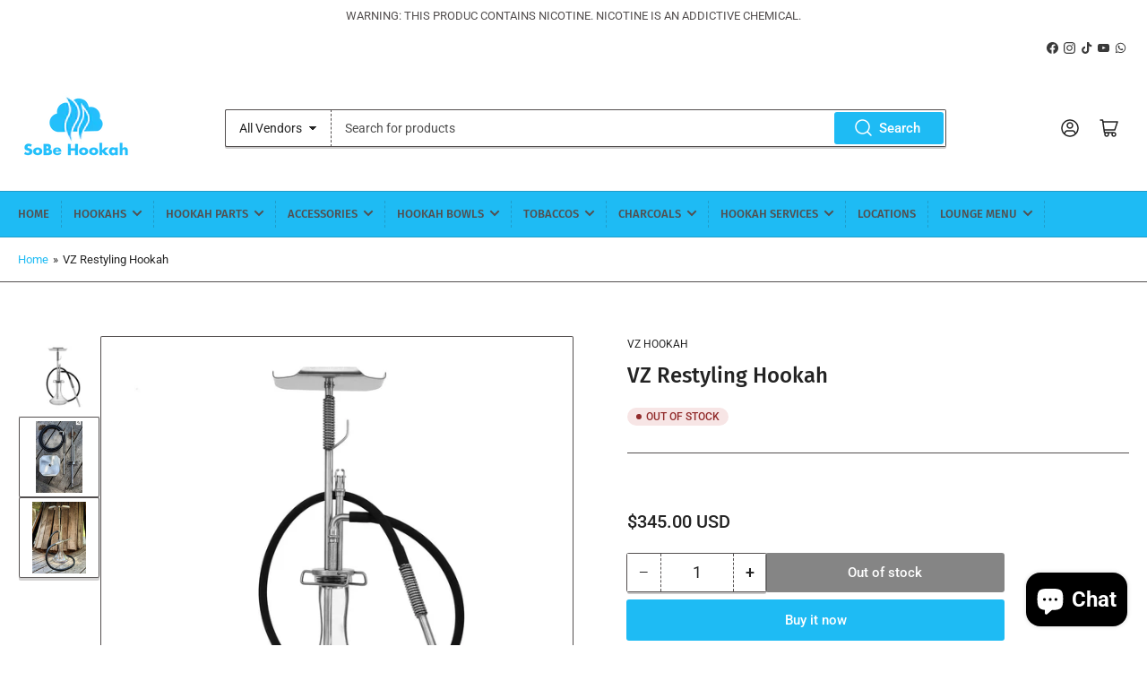

--- FILE ---
content_type: text/html; charset=utf-8
request_url: https://sobehookah.com/products/vz-restyling-hookah
body_size: 42469
content:
<!doctype html>
<html class="no-js" lang="en">
<head>
<!-- "snippets/booster-seo.liquid" was not rendered, the associated app was uninstalled -->

 
<!-- SEOAnt Speed Up Script --><script>
const AllowUrlArray_SEOAnt = ['cdn.nfcube.com', 'cdnv2.mycustomizer.com'];
const ForbidUrlArray_SEOAnt = [];
window.WhiteUrlArray_SEOAnt = AllowUrlArray_SEOAnt.map(src => new RegExp(src, 'i'));
window.BlackUrlArray_SEOAnt = ForbidUrlArray_SEOAnt.map(src => new RegExp(src, 'i'));
</script>
<script>
// Limit output
class AllowJsPlugin{constructor(e){const attrArr=["default","defer","async"];this.listener=this.handleListener.bind(this,e),this.jsArr=[],this.attribute=attrArr.reduce(((e,t)=>({...e,[t]:[]})),{});const t=this;e.forEach((e=>window.addEventListener(e,t.listener,{passive:!0})))}handleListener(e){const t=this;return e.forEach((e=>window.removeEventListener(e,t.listener))),"complete"===document.readyState?this.handleDOM():document.addEventListener("readystatechange",(e=>{if("complete"===e.target.readyState)return setTimeout(t.handleDOM.bind(t),1)}))}async handleDOM(){this.pauseEvent(),this.pauseJQuery(),this.getScripts(),this.beforeScripts();for(const e of Object.keys(this.attribute))await this.changeScripts(this.attribute[e]);for(const e of["DOMContentLoaded","readystatechange"])await this.requestRedraw(),document.dispatchEvent(new Event("allowJS-"+e));document.lightJSonreadystatechange&&document.lightJSonreadystatechange();for(const e of["DOMContentLoaded","load"])await this.requestRedraw(),window.dispatchEvent(new Event("allowJS-"+e));await this.requestRedraw(),window.lightJSonload&&window.lightJSonload(),await this.requestRedraw(),this.jsArr.forEach((e=>e(window).trigger("allowJS-jquery-load"))),window.dispatchEvent(new Event("allowJS-pageshow")),await this.requestRedraw(),window.lightJSonpageshow&&window.lightJSonpageshow()}async requestRedraw(){return new Promise((e=>requestAnimationFrame(e)))}getScripts(){document.querySelectorAll("script[type=AllowJs]").forEach((e=>{e.hasAttribute("src")?e.hasAttribute("async")&&e.async?this.attribute.async.push(e):e.hasAttribute("defer")&&e.defer?this.attribute.defer.push(e):this.attribute.default.push(e):this.attribute.default.push(e)}))}beforeScripts(){const e=this,t=Object.keys(this.attribute).reduce(((t,n)=>[...t,...e.attribute[n]]),[]),n=document.createDocumentFragment();t.forEach((e=>{const t=e.getAttribute("src");if(!t)return;const s=document.createElement("link");s.href=t,s.rel="preload",s.as="script",n.appendChild(s)})),document.head.appendChild(n)}async changeScripts(e){let t;for(;t=e.shift();)await this.requestRedraw(),new Promise((e=>{const n=document.createElement("script");[...t.attributes].forEach((e=>{"type"!==e.nodeName&&n.setAttribute(e.nodeName,e.nodeValue)})),t.hasAttribute("src")?(n.addEventListener("load",e),n.addEventListener("error",e)):(n.text=t.text,e()),t.parentNode.replaceChild(n,t)}))}pauseEvent(){const e={};[{obj:document,name:"DOMContentLoaded"},{obj:window,name:"DOMContentLoaded"},{obj:window,name:"load"},{obj:window,name:"pageshow"},{obj:document,name:"readystatechange"}].map((t=>function(t,n){function s(n){return e[t].list.indexOf(n)>=0?"allowJS-"+n:n}e[t]||(e[t]={list:[n],add:t.addEventListener,remove:t.removeEventListener},t.addEventListener=(...n)=>{n[0]=s(n[0]),e[t].add.apply(t,n)},t.removeEventListener=(...n)=>{n[0]=s(n[0]),e[t].remove.apply(t,n)})}(t.obj,t.name))),[{obj:document,name:"onreadystatechange"},{obj:window,name:"onpageshow"}].map((e=>function(e,t){let n=e[t];Object.defineProperty(e,t,{get:()=>n||function(){},set:s=>{e["allowJS"+t]=n=s}})}(e.obj,e.name)))}pauseJQuery(){const e=this;let t=window.jQuery;Object.defineProperty(window,"jQuery",{get:()=>t,set(n){if(!n||!n.fn||!e.jsArr.includes(n))return void(t=n);n.fn.ready=n.fn.init.prototype.ready=e=>{e.bind(document)(n)};const s=n.fn.on;n.fn.on=n.fn.init.prototype.on=function(...e){if(window!==this[0])return s.apply(this,e),this;const t=e=>e.split(" ").map((e=>"load"===e||0===e.indexOf("load.")?"allowJS-jquery-load":e)).join(" ");return"string"==typeof e[0]||e[0]instanceof String?(e[0]=t(e[0]),s.apply(this,e),this):("object"==typeof e[0]&&Object.keys(e[0]).forEach((n=>{delete Object.assign(e[0],{[t(n)]:e[0][n]})[n]})),s.apply(this,e),this)},e.jsArr.push(n),t=n}})}}new AllowJsPlugin(["keydown","wheel","mouseenter","mousemove","mouseleave","touchstart","touchmove","touchend"]);
</script>
<script>
"use strict";function SEOAnt_toConsumableArray(t){if(Array.isArray(t)){for(var e=0,r=Array(t.length);e<t.length;e++)r[e]=t[e];return r}return Array.from(t)}function _0x960a(t,e){var r=_0x3840();return(_0x960a=function(t,e){return t-=247,r[t]})(t,e)}function _0x3840(){var t=["defineProperties","application/javascript","preventDefault","4990555yeBSbh","addEventListener","set","setAttribute","bind","getAttribute","parentElement","WhiteUrlArray_SEOAnt","listener","toString","toLowerCase","every","touchend","SEOAnt scripts can't be lazy loaded","keydown","touchstart","removeChild","length","58IusxNw","BlackUrlArray_SEOAnt","observe","name","value","documentElement","wheel","warn","whitelist","map","tagName","402345HpbWDN","getOwnPropertyDescriptor","head","type","touchmove","removeEventListener","8160iwggKQ","call","beforescriptexecute","some","string","options","push","appendChild","blacklisted","querySelectorAll","5339295FeRgGa","4OtFDAr","filter","57211uwpiMx","nodeType","createElement","src","13296210cxmbJp",'script[type="',"1744290Faeint","test","forEach","script","blacklist","attributes","get","$&","744DdtCNR"];return(_0x3840=function(){return t})()}var _extends=Object.assign||function(t){for(var e=1;e<arguments.length;e++){var r=arguments[e];for(var n in r)Object.prototype.hasOwnProperty.call(r,n)&&(t[n]=r[n])}return t},_slicedToArray=function(){function t(t,e){var r=[],n=!0,o=!1,i=void 0;try{for(var a,c=t[Symbol.iterator]();!(n=(a=c.next()).done)&&(r.push(a.value),!e||r.length!==e);n=!0);}catch(t){o=!0,i=t}finally{try{!n&&c.return&&c.return()}finally{if(o)throw i}}return r}return function(e,r){if(Array.isArray(e))return e;if(Symbol.iterator in Object(e))return t(e,r);throw new TypeError("Invalid attempt to destructure non-iterable instance")}}(),_typeof="function"==typeof Symbol&&"symbol"==typeof Symbol.iterator?function(t){return typeof t}:function(t){return t&&"function"==typeof Symbol&&t.constructor===Symbol&&t!==Symbol.prototype?"symbol":typeof t};(function(t,e){for(var r=_0x960a,n=t();[];)try{if(531094===parseInt(r(306))/1+-parseInt(r(295))/2*(parseInt(r(312))/3)+-parseInt(r(257))/4*(parseInt(r(277))/5)+-parseInt(r(265))/6+-parseInt(r(259))/7*(-parseInt(r(273))/8)+-parseInt(r(256))/9+parseInt(r(263))/10)break;n.push(n.shift())}catch(t){n.push(n.shift())}})(_0x3840),function(){var t=_0x960a,e="javascript/blocked",r={blacklist:window[t(296)],whitelist:window[t(284)]},n={blacklisted:[]},o=function(n,o){return n&&(!o||o!==e)&&(!r.blacklist||r[t(269)][t(249)](function(e){return e[t(266)](n)}))&&(!r[t(303)]||r.whitelist[t(288)](function(e){return!e[t(266)](n)}))},i=function(e){var n=t,o=e[n(282)](n(262));return r[n(269)]&&r.blacklist[n(288)](function(t){return!t.test(o)})||r[n(303)]&&r.whitelist[n(249)](function(t){return t[n(266)](o)})},a=new MutationObserver(function(r){for(var i=t,a=0;a<r[i(294)];a++)for(var c=r[a].addedNodes,u=0;u<c.length;u++)!function(t){var r=c[t];if(1===r[i(260)]&&"SCRIPT"===r[i(305)]){var a=r[i(262)],u=r[i(309)];if(o(a,u)){n.blacklisted[i(252)]([r,r.type]),r[i(309)]=e;var s=function t(n){var o=i;r[o(282)](o(309))===e&&n[o(276)](),r[o(311)](o(248),t)};r[i(278)](i(248),s),r[i(283)]&&r[i(283)][i(293)](r)}}}(u)});a[t(297)](document[t(300)],{childList:!![],subtree:!![]});var c=/[|\{}()\[\]^$+*?.]/g,u=function(){for(var o=arguments.length,u=Array(o),s=0;s<o;s++)u[s]=arguments[s];var l=t;u[l(294)]<1?(r[l(269)]=[],r[l(303)]=[]):(r.blacklist&&(r[l(269)]=r.blacklist[l(258)](function(t){return u[l(288)](function(e){var r=l;return(void 0===e?"undefined":_typeof(e))===r(250)?!t.test(e):e instanceof RegExp?t.toString()!==e.toString():void 0})})),r[l(303)]&&(r[l(303)]=[].concat(SEOAnt_toConsumableArray(r[l(303)]),SEOAnt_toConsumableArray(u.map(function(t){var e=l;if("string"==typeof t){var n=t.replace(c,e(272)),o=".*"+n+".*";if(r[e(303)][e(288)](function(t){return t[e(286)]()!==o[e(286)]()}))return new RegExp(o)}else if(t instanceof RegExp&&r[e(303)][e(288)](function(r){return r[e(286)]()!==t.toString()}))return t;return null})[l(258)](Boolean)))));for(var f=document[l(255)](l(264)+e+'"]'),p=0;p<f[l(294)];p++){var y=f[p];i(y)&&(n[l(254)][l(252)]([y,l(275)]),y[l(283)][l(293)](y))}var v=0;[].concat(SEOAnt_toConsumableArray(n[l(254)]))[l(267)](function(t,e){var r=_slicedToArray(t,2),o=r[0],a=r[1],c=l;if(i(o)){for(var u=document.createElement("script"),s=0;s<o.attributes.length;s++){var f=o[c(270)][s];f[c(298)]!==c(262)&&f.name!==c(309)&&u.setAttribute(f.name,o.attributes[s][c(299)])}u[c(280)](c(262),o[c(262)]),u.setAttribute("type",a||c(275)),document[c(308)][c(253)](u),n[c(254)].splice(e-v,1),v++}}),r[l(269)]&&r.blacklist.length<1&&a.disconnect()},s=document.createElement,l={src:Object[t(307)](HTMLScriptElement.prototype,t(262)),type:Object[t(307)](HTMLScriptElement.prototype,t(309))};document[t(261)]=function(){for(var r=t,n=arguments.length,i=Array(n),a=0;a<n;a++)i[a]=arguments[a];if(i[0][r(287)]()!==r(268))return s[r(281)](document).apply(void 0,i);var c=s.bind(document).apply(void 0,i);try{Object[r(274)](c,{src:_extends({},l[r(262)],{set:function(t){var n=r;o(t,c[n(309)])&&l.type[n(279)][n(247)](this,e),l[n(262)][n(279)].call(this,t)}}),type:_extends({},l[r(309)],{get:function(){var t=r,n=l[t(309)][t(271)][t(247)](this);return n===e||o(this[t(262)],n)?null:n},set:function(t){var n=r,i=o(c[n(262)],c[n(309)])?e:t;l.type[n(279)][n(247)](this,i)}})}),c.setAttribute=function(t,e){var n=r;t===n(309)||t===n(262)?c[t]=e:HTMLScriptElement.prototype[n(280)][n(247)](c,t,e)}}catch(t){console[r(302)](r(290),t)}return c},[t(291),"mousemove",t(289),t(310),t(292),t(301)][t(304)](function(t){return{type:t,listener:function(){return u()},options:{passive:!![]}}}).forEach(function(e){var r=t;document[r(278)](e[r(309)],e[r(285)],e[r(251)])})}();
</script>
<!-- /SEOAnt Speed Up Script -->















  <meta name="robots" content="index, follow">

	<meta charset="utf-8">

	

	

	


<meta property="og:site_name" content="SoBe Hookah">
<meta property="og:url" content="https://sobehookah.com/products/vz-restyling-hookah">
<meta property="og:title" content="VZ Restyling Hookah - SoBe Hookah">
<meta property="og:type" content="product">
<meta property="og:description" content="VZ Restyling hookah • Height: 24.8 inches • Material: Brass + Stainless steel Comes with: • Tray • Silicone hose with connector • Mouthpiece • - SoBe Hookah"><meta property="og:image" content="http://sobehookah.com/cdn/shop/products/23126135177239.jpg?v=1758948402">
	<meta property="og:image:secure_url" content="https://sobehookah.com/cdn/shop/products/23126135177239.jpg?v=1758948402">
	<meta property="og:image:width" content="1500">
	<meta property="og:image:height" content="1342"><meta property="og:price:amount" content="345.00">
	<meta property="og:price:currency" content="USD"><meta name="twitter:card" content="summary_large_image">
<meta name="twitter:title" content="VZ Restyling Hookah - SoBe Hookah">
<meta name="twitter:description" content="VZ Restyling hookah • Height: 24.8 inches • Material: Brass + Stainless steel Comes with: • Tray • Silicone hose with connector • Mouthpiece • - SoBe Hookah">


	<meta name="viewport" content="width=device-width, initial-scale=1">
	<link rel="canonical" href="https://sobehookah.com/products/vz-restyling-hookah">

	<link rel="preconnect" href="//cdn.shopify.com" crossorigin>

	
		<link rel="preconnect" href="//fonts.shopifycdn.com" crossorigin>
	

	
	
		<link rel="preload" as="font" href="//sobehookah.com/cdn/fonts/roboto/roboto_n4.2019d890f07b1852f56ce63ba45b2db45d852cba.woff2" type="font/woff2" crossorigin>
	
	
		<link rel="preload" as="font" href="//sobehookah.com/cdn/fonts/fira_sans/firasans_n5.79552cf8367e3a638e44238b675dd4700f65828b.woff2" type="font/woff2" crossorigin>
	
	

	



<style data-shopify>
	@font-face {
  font-family: Roboto;
  font-weight: 400;
  font-style: normal;
  font-display: swap;
  src: url("//sobehookah.com/cdn/fonts/roboto/roboto_n4.2019d890f07b1852f56ce63ba45b2db45d852cba.woff2") format("woff2"),
       url("//sobehookah.com/cdn/fonts/roboto/roboto_n4.238690e0007583582327135619c5f7971652fa9d.woff") format("woff");
}

	@font-face {
  font-family: Roboto;
  font-weight: 700;
  font-style: normal;
  font-display: swap;
  src: url("//sobehookah.com/cdn/fonts/roboto/roboto_n7.f38007a10afbbde8976c4056bfe890710d51dec2.woff2") format("woff2"),
       url("//sobehookah.com/cdn/fonts/roboto/roboto_n7.94bfdd3e80c7be00e128703d245c207769d763f9.woff") format("woff");
}

	@font-face {
  font-family: Roboto;
  font-weight: 400;
  font-style: italic;
  font-display: swap;
  src: url("//sobehookah.com/cdn/fonts/roboto/roboto_i4.57ce898ccda22ee84f49e6b57ae302250655e2d4.woff2") format("woff2"),
       url("//sobehookah.com/cdn/fonts/roboto/roboto_i4.b21f3bd061cbcb83b824ae8c7671a82587b264bf.woff") format("woff");
}

	@font-face {
  font-family: Roboto;
  font-weight: 700;
  font-style: italic;
  font-display: swap;
  src: url("//sobehookah.com/cdn/fonts/roboto/roboto_i7.7ccaf9410746f2c53340607c42c43f90a9005937.woff2") format("woff2"),
       url("//sobehookah.com/cdn/fonts/roboto/roboto_i7.49ec21cdd7148292bffea74c62c0df6e93551516.woff") format("woff");
}

	@font-face {
  font-family: "Fira Sans";
  font-weight: 500;
  font-style: normal;
  font-display: swap;
  src: url("//sobehookah.com/cdn/fonts/fira_sans/firasans_n5.79552cf8367e3a638e44238b675dd4700f65828b.woff2") format("woff2"),
       url("//sobehookah.com/cdn/fonts/fira_sans/firasans_n5.25d9c18d6f08e187a1ae61178f0b0b11f90d296a.woff") format("woff");
}

	@font-face {
  font-family: "Fira Sans";
  font-weight: 700;
  font-style: normal;
  font-display: swap;
  src: url("//sobehookah.com/cdn/fonts/fira_sans/firasans_n7.cc8dbbaa3add99fa3b5746d1e0ac6304aad5a265.woff2") format("woff2"),
       url("//sobehookah.com/cdn/fonts/fira_sans/firasans_n7.ec664a82413800dfe65a9cde8547a4b8bd643b08.woff") format("woff");
}

	@font-face {
  font-family: "Fira Sans";
  font-weight: 500;
  font-style: italic;
  font-display: swap;
  src: url("//sobehookah.com/cdn/fonts/fira_sans/firasans_i5.8659450b78c5f382e13f0a77b365c7412d70910b.woff2") format("woff2"),
       url("//sobehookah.com/cdn/fonts/fira_sans/firasans_i5.3b0ca038e3a0dee4bca375de5e1a7c646cbc8b1e.woff") format("woff");
}

	@font-face {
  font-family: "Fira Sans";
  font-weight: 700;
  font-style: italic;
  font-display: swap;
  src: url("//sobehookah.com/cdn/fonts/fira_sans/firasans_i7.a949787ab1c615cf91b95a6e513021199c64f31e.woff2") format("woff2"),
       url("//sobehookah.com/cdn/fonts/fira_sans/firasans_i7.799cab282970134691125391a3ab6bd6bc1306c6.woff") format("woff");
}

@font-face {
  font-family: Roboto;
  font-weight: 500;
  font-style: normal;
  font-display: swap;
  src: url("//sobehookah.com/cdn/fonts/roboto/roboto_n5.250d51708d76acbac296b0e21ede8f81de4e37aa.woff2") format("woff2"),
       url("//sobehookah.com/cdn/fonts/roboto/roboto_n5.535e8c56f4cbbdea416167af50ab0ff1360a3949.woff") format("woff");
}

:root {
		--page-width: 146rem;
		--spacing-base-1: 2rem;

		--grid-desktop-horizontal-spacing: 20px;
		--grid-desktop-vertical-spacing: 20px;
		--grid-mobile-horizontal-spacing: 15px;
		--grid-mobile-vertical-spacing: 15px;

		--border-radius-base: 2px;
		--buttons-radius: 2px;
		--inputs-radius: 2px;
		--inputs-border-width: 1px;
		--inputs-border-opacity: .2;

		--color-base-white: #fff;
		--color-product-review-star: #ffc700;
		--color-base-text: 35, 35, 35;
		--color-base-text-alt: 35, 35, 35;
		--color-base-border: 83, 79, 79;
		--color-base-background-1: 255, 255, 255;
		--color-base-background-2: 248, 248, 248;
		--color-base-accent-1: 30, 187, 244;
		--color-base-accent-1-text: 83, 79, 79;
		--color-base-accent-2: 255, 255, 255;
		--color-base-accent-2-text: 83, 79, 79;
		--color-base-accent-3: 255, 255, 255;
		--color-base-accent-3-text: 35, 35, 35;

		
		--color-buttons-primary-background: 30, 187, 244;
		
		
		--color-buttons-primary-text: 255, 255, 255;
		
		
		--color-buttons-secondary-background: 103, 103, 103;
		
		
		--color-buttons-secondary-text: 255, 255, 255;
		

		--color-sale: rgba(202, 65, 65, 1.0);
		--color-sale-background: #f1cdcd;
		--color-error: rgba(146, 44, 44, 1.0);
		--color-error-background: #f7e5e5;
		--color-success: rgba(51, 114, 57, 1.0);
		--color-success-background: #ddf0df;
		--color-warning: rgba(189, 107, 27, 1.0);
		--color-warning-background: #f8e1cb;
		--color-preorder: rgba(11, 108, 255, 1.0);
		--color-preorder-background: #d2e4ff;
		--color-backorder: rgba(51, 114, 57, 1.0);
		--color-backorder-background: #ddf0df;
		--color-price: 35, 35, 35, 1.0;
		--color-price-discounted: 103, 103, 103, 1.0;

		--font-body-family: Roboto, sans-serif;
		--font-body-style: normal;
		--font-body-weight: 400;
		--font-bolder-weight: 500;

		--font-heading-family: "Fira Sans", sans-serif;
		--font-heading-style: normal;
		--font-heading-weight: 500;

		--font-body-scale: 1.0;
		--font-heading-scale: 1.0;
		--font-product-price-scale: 1.0;
		--font-product-price-grid-scale: 1.0;

		--font-buttons-family: Roboto,sans-serif;
	}
</style>


	<link href="//sobehookah.com/cdn/shop/t/10/assets/base.css?v=30079704649427021601756235446" rel="stylesheet" type="text/css" media="all" />

	<script src="//sobehookah.com/cdn/shop/t/10/assets/pubsub.js?v=70720523140183578841756235446" defer="defer"></script>
	<script src="//sobehookah.com/cdn/shop/t/10/assets/scripts.js?v=76871871380711181931756235446" defer="defer"></script>

	
		<link rel="icon" type="image/png" href="//sobehookah.com/cdn/shop/files/logo-04.png?crop=center&height=32&v=1614341090&width=32">
	

	<script>window.performance && window.performance.mark && window.performance.mark('shopify.content_for_header.start');</script><meta name="google-site-verification" content="xjcIarB1W8MTROzGCroU8Lzx4y_7epHQWtHhGtmoBpg">
<meta id="shopify-digital-wallet" name="shopify-digital-wallet" content="/26202374178/digital_wallets/dialog">
<link rel="alternate" type="application/json+oembed" href="https://sobehookah.com/products/vz-restyling-hookah.oembed">
<script async="async" src="/checkouts/internal/preloads.js?locale=en-US"></script>
<script id="shopify-features" type="application/json">{"accessToken":"e7190e1528da7839c772f2dfbe91b047","betas":["rich-media-storefront-analytics"],"domain":"sobehookah.com","predictiveSearch":true,"shopId":26202374178,"locale":"en"}</script>
<script>var Shopify = Shopify || {};
Shopify.shop = "sobe-hookah.myshopify.com";
Shopify.locale = "en";
Shopify.currency = {"active":"USD","rate":"1.0"};
Shopify.country = "US";
Shopify.theme = {"name":"Copy of SoBe Hookah New","id":169059418135,"schema_name":"Athens","schema_version":"2.2.0","theme_store_id":1608,"role":"main"};
Shopify.theme.handle = "null";
Shopify.theme.style = {"id":null,"handle":null};
Shopify.cdnHost = "sobehookah.com/cdn";
Shopify.routes = Shopify.routes || {};
Shopify.routes.root = "/";</script>
<script type="module">!function(o){(o.Shopify=o.Shopify||{}).modules=!0}(window);</script>
<script>!function(o){function n(){var o=[];function n(){o.push(Array.prototype.slice.apply(arguments))}return n.q=o,n}var t=o.Shopify=o.Shopify||{};t.loadFeatures=n(),t.autoloadFeatures=n()}(window);</script>
<script id="shop-js-analytics" type="application/json">{"pageType":"product"}</script>
<script defer="defer" async type="module" src="//sobehookah.com/cdn/shopifycloud/shop-js/modules/v2/client.init-shop-cart-sync_BdyHc3Nr.en.esm.js"></script>
<script defer="defer" async type="module" src="//sobehookah.com/cdn/shopifycloud/shop-js/modules/v2/chunk.common_Daul8nwZ.esm.js"></script>
<script type="module">
  await import("//sobehookah.com/cdn/shopifycloud/shop-js/modules/v2/client.init-shop-cart-sync_BdyHc3Nr.en.esm.js");
await import("//sobehookah.com/cdn/shopifycloud/shop-js/modules/v2/chunk.common_Daul8nwZ.esm.js");

  window.Shopify.SignInWithShop?.initShopCartSync?.({"fedCMEnabled":true,"windoidEnabled":true});

</script>
<script>(function() {
  var isLoaded = false;
  function asyncLoad() {
    if (isLoaded) return;
    isLoaded = true;
    var urls = ["\/\/cdn.ywxi.net\/js\/partner-shopify.js?shop=sobe-hookah.myshopify.com","\/\/staticw2.yotpo.com\/2RLHB7bRJQqXvvs8KP7JWpArGNreYZsiDkBUIk3D\/widget.js?shop=sobe-hookah.myshopify.com","https:\/\/client.lifteragecheck.com\/js\/age.js?shop=sobe-hookah.myshopify.com","https:\/\/cdn.routeapp.io\/route-widget-shopify\/v2\/route-widget-shopify-stable-v2.min.js?shop=sobe-hookah.myshopify.com"];
    for (var i = 0; i < urls.length; i++) {
      var s = document.createElement('script');
      s.type = 'text/javascript';
      if (AllowUrlArray_SEOAnt.filter(u => urls[i].indexOf(u) > -1).length === 0) s.type = 'AllowJs'; s.async = true;
      s.src = urls[i];
      var x = document.getElementsByTagName('script')[0];
      x.parentNode.insertBefore(s, x);
    }
  };
  if(window.attachEvent) {
    window.attachEvent('onload', asyncLoad);
  } else {
    window.addEventListener('load', asyncLoad, false);
  }
})();</script>
<script id="__st">var __st={"a":26202374178,"offset":-18000,"reqid":"1989b720-7fd2-4d7a-a47f-912ee0d3622b-1769027368","pageurl":"sobehookah.com\/products\/vz-restyling-hookah","u":"b4feb2cfc037","p":"product","rtyp":"product","rid":4500731592727};</script>
<script>window.ShopifyPaypalV4VisibilityTracking = true;</script>
<script id="captcha-bootstrap">!function(){'use strict';const t='contact',e='account',n='new_comment',o=[[t,t],['blogs',n],['comments',n],[t,'customer']],c=[[e,'customer_login'],[e,'guest_login'],[e,'recover_customer_password'],[e,'create_customer']],r=t=>t.map((([t,e])=>`form[action*='/${t}']:not([data-nocaptcha='true']) input[name='form_type'][value='${e}']`)).join(','),a=t=>()=>t?[...document.querySelectorAll(t)].map((t=>t.form)):[];function s(){const t=[...o],e=r(t);return a(e)}const i='password',u='form_key',d=['recaptcha-v3-token','g-recaptcha-response','h-captcha-response',i],f=()=>{try{return window.sessionStorage}catch{return}},m='__shopify_v',_=t=>t.elements[u];function p(t,e,n=!1){try{const o=window.sessionStorage,c=JSON.parse(o.getItem(e)),{data:r}=function(t){const{data:e,action:n}=t;return t[m]||n?{data:e,action:n}:{data:t,action:n}}(c);for(const[e,n]of Object.entries(r))t.elements[e]&&(t.elements[e].value=n);n&&o.removeItem(e)}catch(o){console.error('form repopulation failed',{error:o})}}const l='form_type',E='cptcha';function T(t){t.dataset[E]=!0}const w=window,h=w.document,L='Shopify',v='ce_forms',y='captcha';let A=!1;((t,e)=>{const n=(g='f06e6c50-85a8-45c8-87d0-21a2b65856fe',I='https://cdn.shopify.com/shopifycloud/storefront-forms-hcaptcha/ce_storefront_forms_captcha_hcaptcha.v1.5.2.iife.js',D={infoText:'Protected by hCaptcha',privacyText:'Privacy',termsText:'Terms'},(t,e,n)=>{const o=w[L][v],c=o.bindForm;if(c)return c(t,g,e,D).then(n);var r;o.q.push([[t,g,e,D],n]),r=I,A||(h.body.append(Object.assign(h.createElement('script'),{id:'captcha-provider',async:!0,src:r})),A=!0)});var g,I,D;w[L]=w[L]||{},w[L][v]=w[L][v]||{},w[L][v].q=[],w[L][y]=w[L][y]||{},w[L][y].protect=function(t,e){n(t,void 0,e),T(t)},Object.freeze(w[L][y]),function(t,e,n,w,h,L){const[v,y,A,g]=function(t,e,n){const i=e?o:[],u=t?c:[],d=[...i,...u],f=r(d),m=r(i),_=r(d.filter((([t,e])=>n.includes(e))));return[a(f),a(m),a(_),s()]}(w,h,L),I=t=>{const e=t.target;return e instanceof HTMLFormElement?e:e&&e.form},D=t=>v().includes(t);t.addEventListener('submit',(t=>{const e=I(t);if(!e)return;const n=D(e)&&!e.dataset.hcaptchaBound&&!e.dataset.recaptchaBound,o=_(e),c=g().includes(e)&&(!o||!o.value);(n||c)&&t.preventDefault(),c&&!n&&(function(t){try{if(!f())return;!function(t){const e=f();if(!e)return;const n=_(t);if(!n)return;const o=n.value;o&&e.removeItem(o)}(t);const e=Array.from(Array(32),(()=>Math.random().toString(36)[2])).join('');!function(t,e){_(t)||t.append(Object.assign(document.createElement('input'),{type:'hidden',name:u})),t.elements[u].value=e}(t,e),function(t,e){const n=f();if(!n)return;const o=[...t.querySelectorAll(`input[type='${i}']`)].map((({name:t})=>t)),c=[...d,...o],r={};for(const[a,s]of new FormData(t).entries())c.includes(a)||(r[a]=s);n.setItem(e,JSON.stringify({[m]:1,action:t.action,data:r}))}(t,e)}catch(e){console.error('failed to persist form',e)}}(e),e.submit())}));const S=(t,e)=>{t&&!t.dataset[E]&&(n(t,e.some((e=>e===t))),T(t))};for(const o of['focusin','change'])t.addEventListener(o,(t=>{const e=I(t);D(e)&&S(e,y())}));const B=e.get('form_key'),M=e.get(l),P=B&&M;t.addEventListener('DOMContentLoaded',(()=>{const t=y();if(P)for(const e of t)e.elements[l].value===M&&p(e,B);[...new Set([...A(),...v().filter((t=>'true'===t.dataset.shopifyCaptcha))])].forEach((e=>S(e,t)))}))}(h,new URLSearchParams(w.location.search),n,t,e,['guest_login'])})(!0,!0)}();</script>
<script integrity="sha256-4kQ18oKyAcykRKYeNunJcIwy7WH5gtpwJnB7kiuLZ1E=" data-source-attribution="shopify.loadfeatures" defer="defer" src="//sobehookah.com/cdn/shopifycloud/storefront/assets/storefront/load_feature-a0a9edcb.js" crossorigin="anonymous"></script>
<script data-source-attribution="shopify.dynamic_checkout.dynamic.init">var Shopify=Shopify||{};Shopify.PaymentButton=Shopify.PaymentButton||{isStorefrontPortableWallets:!0,init:function(){window.Shopify.PaymentButton.init=function(){};var t=document.createElement("script");t.src="https://sobehookah.com/cdn/shopifycloud/portable-wallets/latest/portable-wallets.en.js",t.type="module",document.head.appendChild(t)}};
</script>
<script data-source-attribution="shopify.dynamic_checkout.buyer_consent">
  function portableWalletsHideBuyerConsent(e){var t=document.getElementById("shopify-buyer-consent"),n=document.getElementById("shopify-subscription-policy-button");t&&n&&(t.classList.add("hidden"),t.setAttribute("aria-hidden","true"),n.removeEventListener("click",e))}function portableWalletsShowBuyerConsent(e){var t=document.getElementById("shopify-buyer-consent"),n=document.getElementById("shopify-subscription-policy-button");t&&n&&(t.classList.remove("hidden"),t.removeAttribute("aria-hidden"),n.addEventListener("click",e))}window.Shopify?.PaymentButton&&(window.Shopify.PaymentButton.hideBuyerConsent=portableWalletsHideBuyerConsent,window.Shopify.PaymentButton.showBuyerConsent=portableWalletsShowBuyerConsent);
</script>
<script>
  function portableWalletsCleanup(e){e&&e.src&&console.error("Failed to load portable wallets script "+e.src);var t=document.querySelectorAll("shopify-accelerated-checkout .shopify-payment-button__skeleton, shopify-accelerated-checkout-cart .wallet-cart-button__skeleton"),e=document.getElementById("shopify-buyer-consent");for(let e=0;e<t.length;e++)t[e].remove();e&&e.remove()}function portableWalletsNotLoadedAsModule(e){e instanceof ErrorEvent&&"string"==typeof e.message&&e.message.includes("import.meta")&&"string"==typeof e.filename&&e.filename.includes("portable-wallets")&&(window.removeEventListener("error",portableWalletsNotLoadedAsModule),window.Shopify.PaymentButton.failedToLoad=e,"loading"===document.readyState?document.addEventListener("DOMContentLoaded",window.Shopify.PaymentButton.init):window.Shopify.PaymentButton.init())}window.addEventListener("error",portableWalletsNotLoadedAsModule);
</script>

<script type="module" src="https://sobehookah.com/cdn/shopifycloud/portable-wallets/latest/portable-wallets.en.js" onError="portableWalletsCleanup(this)" crossorigin="anonymous"></script>
<script nomodule>
  document.addEventListener("DOMContentLoaded", portableWalletsCleanup);
</script>

<link id="shopify-accelerated-checkout-styles" rel="stylesheet" media="screen" href="https://sobehookah.com/cdn/shopifycloud/portable-wallets/latest/accelerated-checkout-backwards-compat.css" crossorigin="anonymous">
<style id="shopify-accelerated-checkout-cart">
        #shopify-buyer-consent {
  margin-top: 1em;
  display: inline-block;
  width: 100%;
}

#shopify-buyer-consent.hidden {
  display: none;
}

#shopify-subscription-policy-button {
  background: none;
  border: none;
  padding: 0;
  text-decoration: underline;
  font-size: inherit;
  cursor: pointer;
}

#shopify-subscription-policy-button::before {
  box-shadow: none;
}

      </style>

<script>window.performance && window.performance.mark && window.performance.mark('shopify.content_for_header.end');</script>

	<script>
		document.documentElement.className = document.documentElement.className.replace('no-js', 'js');
		if (Shopify.designMode) {
			document.documentElement.classList.add('shopify-design-mode');
		}
	</script><!-- Google Webmaster Tools Site Verification -->
<meta name="google-site-verification" content="xjcIarB1W8MTROzGCroU8Lzx4y_7epHQWtHhGtmoBpg" />
<!--Gem_Page_Header_Script-->
    


<!--End_Gem_Page_Header_Script-->
<!-- BEGIN app block: shopify://apps/lifter-age-check/blocks/age-check/355de690-794a-4684-82bf-e6ee87208afe --><script>
lifteragecheck_save_id = "1";
lifteragecheck_cover_image_url = "//app.lifteragecheck.com/img/stock-covers/58.jpg";
lifteragecheck_toggle = false;
lifteragecheck_cookie_duration = "720";
lifteragecheck_patterns = 'false';
lifteragecheck_method = "all";
lifteragecheck_load = "block";
</script>
<!-- END app block --><!-- BEGIN app block: shopify://apps/yotpo-product-reviews/blocks/settings/eb7dfd7d-db44-4334-bc49-c893b51b36cf -->


<script type="text/javascript">
  (function e(){var e=document.createElement("script");
  e.type="text/javascript",e.async=true,
  e.src="//staticw2.yotpo.com//widget.js?lang=en";
  var t=document.getElementsByTagName("script")[0];
  t.parentNode.insertBefore(e,t)})();
</script>



  
<!-- END app block --><!-- BEGIN app block: shopify://apps/yotpo-product-reviews/blocks/reviews_tab/eb7dfd7d-db44-4334-bc49-c893b51b36cf -->

    <div
            class="yotpo-widget-instance"
            data-yotpo-instance-id="915973"
            data-yotpo-product-id="4500731592727">
    </div>



<!-- END app block --><!-- BEGIN app block: shopify://apps/gempages-builder/blocks/embed-gp-script-head/20b379d4-1b20-474c-a6ca-665c331919f3 -->














<!-- END app block --><!-- BEGIN app block: shopify://apps/tipo-related-products/blocks/app-embed/75cf2d86-3988-45e7-8f28-ada23c99704f --><script type="text/javascript">
  
    
    
    var Globo = Globo || {};
    window.Globo.RelatedProducts = window.Globo.RelatedProducts || {}; window.moneyFormat = "${{amount}}"; window.shopCurrency = "USD";
    window.globoRelatedProductsConfig = {
      __webpack_public_path__ : "https://cdn.shopify.com/extensions/019a6293-eea2-75db-9d64-cc7878a1288f/related-test-cli3-121/assets/", apiUrl: "https://related-products.globo.io/api", alternateApiUrl: "https://related-products.globo.io",
      shop: "sobe-hookah.myshopify.com", domain: "sobehookah.com",themeOs20: true, page: 'product',
      customer:null,
      urls:  { search: '/apps/glorelated/data', collection: '/apps/glorelated/data'} ,
      translation: {"add_to_cart":"Add to cart","added_to_cart":"Added to cart","add_selected_to_cart":"Add selected to cart","added_selected_to_cart":"Added selected to cart","sale":"Sale","total_price":"Total price:","this_item":"This item:","sold_out":"Sold out","add_to_cart_short":"ADD","added_to_cart_short":"ADDED"},
      settings: {"hidewatermark":false,"copyright":"Powered by \u003ca href=\"https:\/\/tipo.io\" target=\"_blank\" title=\"Make eCommerce better with Tipo Apps\"\u003eTipo\u003c\/a\u003e \u003ca href=\"https:\/\/apps.shopify.com\/globo-related-products\" target=\"_blank\"  title=\"Tipo Related Products, Upsell\"\u003eRelated\u003c\/a\u003e","redirect":true,"new_tab":true,"image_ratio":"400:500","hidden_tags":null,"exclude_tags":null,"hidden_collections":null,"carousel_autoplay":false,"carousel_disable_in_mobile":false,"carousel_items":"5","hideprice":false,"discount":{"enable":false,"condition":"any","type":"percentage","value":10},"sold_out":false,"carousel_loop":true,"carousel_rtl":false,"visible_tags":null},
      boughtTogetherIds: {},
      trendingProducts: ["eternal-smoke-hookah-tobacco-250g","st-classic-indigo-hookah-bowl-red","kaloud-lotus-i-auris-the-gold-lotus","cocous-coconut-coals-26-mm-master-case-10kg","daily-hookah-200gr","sobe-hookah-tong-ss","adalya-ath-turkish-phunnel-hookah-bowl-glazed-black","adalya-tobacco-250g","cyril-retro-hookah-fork-1","blackburn-tobacco-100g","fumari-tobacco-100-grams-1","upgrade-form-classic-hookah-bowl","le-orange-coconut-coals-1-kg-72-26mm-cubes","conceptic-3d-15","cosmo-hookah-bowl-saturn-phunnel","cosmo-hookah-bowl-predator-turkish","japona-turkish-hookah-bowl","vyro-aeon-40cm-carbon-mouthpiece-hose-handle","vyro-silicone-hose-in-black","al-fakher-tobacco-250g","disposable-hookah-hoses","silicone-hose-spring","eternal-smoke-hookah-tobacco-1000g","adalya-tobacco-1kg","japona-mummy-hookah-bowl","blade-black-hookah-rubber-bowl-grommet","alpaca-lerook-bowl","hookah-silicone-bowl-with-heat-management-system-1","bigmaks-hookah-base-glow-in-the-dark-1","alpha-hookah-x-pink-1"],
      productBoughtTogether: {"type":"product_bought_together","enable":true,"title":{"text":"Frequently Bought Together","color":"#121212","fontSize":"25","align":"left"},"subtitle":{"text":"","color":"#121212","fontSize":"18"},"limit":"10","maxWidth":"1500","conditions":[{"id":"bought_together","status":1},{"id":"manual","status":1},{"id":"vendor","type":"same","status":1},{"id":"type","type":"same","status":1},{"id":"collection","type":"same","status":1},{"id":"tags","type":"same","status":1},{"id":"global","status":1}],"template":{"id":"2","elements":["price","addToCartBtn","variantSelector","saleLabel"],"productTitle":{"fontSize":"15","color":"#121212"},"productPrice":{"fontSize":"14","color":"#121212"},"productOldPrice":{"fontSize":16,"color":"#121212"},"button":{"fontSize":"14","color":"#FFFFFF","backgroundColor":"#121212"},"saleLabel":{"color":"#FFFFFF","backgroundColor":"#334FB4"},"this_item":true,"selected":true},"random":false,"discount":true},
      productRelated: {"type":"product_related","enable":true,"title":{"text":"Related products","color":"#121212","fontSize":"24","align":"left"},"subtitle":{"text":null,"color":"#121212","fontSize":"18"},"limit":"10","maxWidth":"1500","conditions":[{"id":"manual","status":0},{"id":"bought_together","status":0},{"id":"collection","type":"same","status":1},{"id":"vendor","type":"same","status":1},{"id":"type","type":"same","status":1},{"id":"tags","type":"same","status":1},{"id":"global","status":1}],"template":{"id":"1","elements":["price","saleLabel","variantSelector","addToCartBtn","customCarousel"],"productTitle":{"fontSize":"13","color":"#121212"},"productPrice":{"fontSize":"16","color":"#121212"},"productOldPrice":{"fontSize":"13","color":"#121212"},"button":{"fontSize":"13","color":"#FFFFFF","backgroundColor":"#121212"},"saleLabel":{"color":"#FFFFFF","backgroundColor":"#334FB4"},"this_item":false,"selected":false,"customCarousel":{"large":"4","small":"4","tablet":"3","mobile":"2"}},"random":false,"discount":false},
      cart: {"type":"cart","enable":true,"title":{"text":"What else do you need?","color":"#121212","fontSize":"20","align":"left"},"subtitle":{"text":"","color":"#121212","fontSize":"18"},"limit":"10","maxWidth":"1500","conditions":[{"id":"manual","status":1},{"id":"bought_together","status":1},{"id":"tags","type":"same","status":1},{"id":"global","status":1}],"template":{"id":"3","elements":["price","addToCartBtn","variantSelector","saleLabel"],"productTitle":{"fontSize":"14","color":"#121212"},"productPrice":{"fontSize":"14","color":"#121212"},"productOldPrice":{"fontSize":16,"color":"#121212"},"button":{"fontSize":"15","color":"#FFFFFF","backgroundColor":"#121212"},"saleLabel":{"color":"#FFFFFF","backgroundColor":"#334FB4"},"this_item":true,"selected":true},"random":false,"discount":false},
      basis_collection_handle: 'globo_basis_collection',
      widgets: [{"id":15997,"title":{"trans":[],"text":"What else do you need?","color":"#212121","fontSize":"25","align":"center"},"subtitle":{"trans":[],"text":null,"color":"#212121","fontSize":"18"},"when":{"type":"all_product","datas":{"products":[],"collections":[],"tags":[]}},"conditions":{"type":"manual","datas":{"products":[],"collections":[],"tags":[]},"condition":null},"template":{"id":"1","elements":["price","addToCartBtn","variantSelector","saleLabel",null],"productTitle":{"fontSize":"15","color":"#212121"},"productPrice":{"fontSize":"14","color":"#212121"},"productOldPrice":{"fontSize":"14","color":"#919191"},"button":{"fontSize":"14","color":"#ffffff","backgroundColor":"#212121"},"saleLabel":{"color":"#ffffff","backgroundColor":"#c00000"},"selected":true,"this_item":true,"customCarousel":{"large":"4","small":"3","tablet":"2","mobile":"2"}},"positions":["cart"],"maxWidth":1170,"limit":4,"random":0,"discount":0,"sort":0,"enable":1,"created_at":"2024-05-31 15:19:37","app_version":4,"layout":"28062","type":"widget"},{"id":15953,"title":{"trans":[],"text":"Related products","color":"#212121","fontSize":"25","align":"center"},"subtitle":{"trans":[],"text":null,"color":"#212121","fontSize":"18"},"when":{"type":"specific_collectionspage","datas":{"products":[],"collections":[{"id":"275533430807","title":"ALPHA HOOKAH","handle":"alpha-hookah-1","image":null},{"id":"464041050135","title":"ALPHA HOOKAH X","handle":"alpha-hookah-x-1","image":null},{"id":"275553812503","title":"ALPHA HOOKAH X \/ Special Edition","handle":"alpha-hookah-x","image":null},{"id":"275553878039","title":"ALPHA ORO","handle":"alpha-hookah-oro","image":null},{"id":"275553845271","title":"ALPHA REVERSE","handle":"alpha-hookah-reverse","image":null}],"tags":[]}},"conditions":{"type":"collection","datas":{"products":[],"collections":[],"tags":[]},"condition":{"id":"275533299735","title":"RUSSIAN HOOKAH BASE","handle":"russian-hookah-base","image":null}},"template":{"id":"1","elements":["price","addToCartBtn","variantSelector","saleLabel",null],"productTitle":{"fontSize":"15","color":"#212121"},"productPrice":{"fontSize":"14","color":"#212121"},"productOldPrice":{"fontSize":"14","color":"#919191"},"button":{"fontSize":"14","color":"#ffffff","backgroundColor":"#212121"},"saleLabel":{"color":"#ffffff","backgroundColor":"#c00000"},"selected":true,"this_item":true,"customCarousel":{"large":"4","small":"3","tablet":"2","mobile":"2"}},"positions":["collection"],"maxWidth":1170,"limit":4,"random":0,"discount":0,"sort":2,"enable":1,"created_at":"2024-05-30 06:16:28","app_version":4,"layout":"28060","type":"widget"},{"id":15955,"title":{"trans":[],"text":"Frequently Bought Together","color":"#212121","fontSize":"25","align":"center"},"subtitle":{"trans":[],"text":null,"color":"#212121","fontSize":"18"},"when":{"type":"all_product","datas":{"products":[],"collections":[],"tags":[]}},"conditions":{"type":"automated","datas":{"products":[],"collections":[],"tags":[]},"condition":null},"template":{"id":"1","elements":["price","addToCartBtn","variantSelector","saleLabel",null],"productTitle":{"fontSize":"15","color":"#212121"},"productPrice":{"fontSize":"14","color":"#212121"},"productOldPrice":{"fontSize":"14","color":"#919191"},"button":{"fontSize":"14","color":"#ffffff","backgroundColor":"#212121"},"saleLabel":{"color":"#ffffff","backgroundColor":"#c00000"},"selected":true,"this_item":true,"customCarousel":{"large":"4","small":"3","tablet":"2","mobile":"2"}},"positions":["product"],"maxWidth":1170,"limit":4,"random":1,"discount":0,"sort":4,"enable":1,"created_at":"2024-05-30 06:28:23","app_version":4,"layout":"28054","type":"widget"}],
      offers: [],
      view_name: 'globo.alsobought', cart_properties_name: '_bundle', upsell_properties_name: '_upsell_bundle',
      discounted_ids: [],discount_min_amount: 0,offerdiscounted_ids: [],offerdiscount_min_amount: 0,data: { ids: ["4500731592727"],handles: ["vz-restyling-hookah"], title : "VZ Restyling Hookah", vendors: ["VZ Hookah"], types: ["hookah"], tags: ["hookah","Russian Hookah","VZ","VZ Hookah"], collections: [] },
        
        product: {id: "4500731592727", title: "VZ Restyling Hookah", handle: "vz-restyling-hookah", price: 34500, compare_at_price: null, images: ["//sobehookah.com/cdn/shop/products/23126135177239.jpg?v=1758948402"], variants: [{"id":31672664326167,"title":"Default Title","option1":"Default Title","option2":null,"option3":null,"sku":null,"requires_shipping":true,"taxable":true,"featured_image":null,"available":false,"name":"VZ Restyling Hookah","public_title":null,"options":["Default Title"],"price":34500,"weight":6804,"compare_at_price":null,"inventory_management":"shopify","barcode":null,"requires_selling_plan":false,"selling_plan_allocations":[]}], available: false, vendor: "VZ Hookah", product_type: "hookah", tags: ["hookah","Russian Hookah","VZ","VZ Hookah"], published_at:"2020-07-25 17:52:57 -0400"},cartdata:{ ids: [],handles: [], vendors: [], types: [], tags: [], collections: [] },upselldatas:{},cartitems:[],cartitemhandles: [],manualCollectionsDatas: {},layouts: [],
      no_image_url: "https://cdn.shopify.com/s/images/admin/no-image-large.gif",
      manualRecommendations:[], manualVendors:[], manualTags:[], manualProductTypes:[], manualCollections:[],
      app_version : 4,
      collection_handle: "", curPlan :  "PROFESSIONAL" ,
    }; globoRelatedProductsConfig.layouts[28054] = {"id":28054,"shop_id":41586,"page":"product","layout":"frequently","condition":null,"label":"Frequently Bought Together","title":{"color":"#121212","fontSize":"20","align":"left"},"subtitle":{"color":"#989898","fontSize":"14"},"maxWidth":1170,"maxItem":4,"template":{"id":"2","elements":["price","addToCartBtn","saleLabel","variantSelector"],"productTitle":{"fontSize":"14","color":"#121212"},"productPrice":{"fontSize":"16","color":"#b12704"},"productOldPrice":{"fontSize":"13","color":"#989898"},"button":{"fontSize":"13","color":"#FFFFFF","backgroundColor":"#121212"},"saleLabel":{"color":"#FFFFFF","backgroundColor":"#c00000"},"selected":true,"this_item":true,"customCarousel":{"large":"4","small":"4","tablet":"3","mobile":"2"},"position":"2","htmlelement":null},"isdefault":1,"enable":1,"parentLayout":0,"created_at":null,"updated_at":null}; globoRelatedProductsConfig.layouts[28055] = {"id":28055,"shop_id":41586,"page":"product","layout":"related","condition":null,"label":"Related","title":{"color":"#121212","fontSize":"20","align":"left"},"subtitle":{"color":"#989898","fontSize":"14"},"maxWidth":1170,"maxItem":3,"template":{"id":"2","elements":["variantSelector","price","saleLabel","addToCartBtn"],"productTitle":{"fontSize":"16","color":"#121212"},"productPrice":{"fontSize":"16","color":"#c00000"},"productOldPrice":{"fontSize":"13","color":"#989898"},"button":{"fontSize":"13","color":"#FFFFFF","backgroundColor":"#121212"},"saleLabel":{"color":"#FFFFFF","backgroundColor":"#c00000"},"selected":true,"this_item":true,"customCarousel":{"large":4,"small":3,"tablet":2,"mobile":2},"position":"2","htmlelement":null},"isdefault":1,"enable":1,"parentLayout":0,"created_at":null,"updated_at":null}; globoRelatedProductsConfig.layouts[28056] = {"id":28056,"shop_id":41586,"page":"product","layout":"add_on","condition":null,"label":"Add on","title":{"color":"#121212","fontSize":"20","align":"left"},"subtitle":{"color":"#989898","fontSize":"14"},"maxWidth":1170,"maxItem":10,"template":{"id":"1","elements":["variantSelector","price","saleLabel","addToCartBtn"],"productTitle":{"fontSize":"16","color":"#121212"},"productPrice":{"fontSize":"16","color":"#c00000"},"productOldPrice":{"fontSize":"13","color":"#989898"},"button":{"fontSize":"13","color":"#FFFFFF","backgroundColor":"#121212"},"saleLabel":{"color":"#FFFFFF","backgroundColor":"#c00000"},"selected":true,"this_item":true,"customCarousel":{"large":4,"small":3,"tablet":2,"mobile":2},"position":"2","htmlelement":""},"isdefault":1,"enable":1,"parentLayout":0,"created_at":null,"updated_at":null}; globoRelatedProductsConfig.layouts[28057] = {"id":28057,"shop_id":41586,"page":"product","layout":"viewed","condition":null,"label":"Recently viewed products","title":{"color":"#121212","fontSize":"20","align":"left"},"subtitle":{"color":"#989898","fontSize":"14"},"maxWidth":1170,"maxItem":10,"template":{"id":"1","elements":["variantSelector","price","saleLabel","addToCartBtn"],"productTitle":{"fontSize":"16","color":"#121212"},"productPrice":{"fontSize":"16","color":"#c00000"},"productOldPrice":{"fontSize":"13","color":"#989898"},"button":{"fontSize":"13","color":"#FFFFFF","backgroundColor":"#121212"},"saleLabel":{"color":"#FFFFFF","backgroundColor":"#c00000"},"selected":true,"this_item":true,"customCarousel":{"large":4,"small":3,"tablet":2,"mobile":2},"position":"2","htmlelement":""},"isdefault":1,"enable":1,"parentLayout":0,"created_at":null,"updated_at":null}; globoRelatedProductsConfig.settings.hidewatermark= true;
     globoRelatedProductsConfig.manualCollections = []; globoRelatedProductsConfig.manualProductTypes = []; globoRelatedProductsConfig.manualTags = []; globoRelatedProductsConfig.manualVendors = [];    globoRelatedProductsConfig.data.collections = globoRelatedProductsConfig.data.collections.concat(["best-hookah","hookah","russian-hookah","vz-hookah"]);globoRelatedProductsConfig.boughtTogetherIds[4500731592727] = false;globoRelatedProductsConfig.upselldatas[4500731592727] = { title: "VZ Restyling Hookah", collections :["best-hookah","hookah","russian-hookah","vz-hookah"], tags:["hookah","Russian Hookah","VZ","VZ Hookah"], product_type:"hookah"};
</script>
<style>
  
    
    
    
    
    
    

    
  
    
    
    
    
    
    

    
  
    
    
    
    
    
    

    
  
</style>
<script>
  document.addEventListener('DOMContentLoaded', function () {
    document.querySelectorAll('[class*=globo_widget_]').forEach(function (el) {
      if (el.clientWidth < 600) {
        el.classList.add('globo_widget_mobile');
      }
    });
  });
</script>

<!-- BEGIN app snippet: globo-alsobought-style -->
<style>
    .ga-products-box .ga-product_image:after{padding-top:100%;}
    @media only screen and (max-width:749px){.return-link-wrapper{margin-bottom:0 !important;}}
    
        
        
            
                
                
                  .ga-products-box .ga-product_image:after{padding-top:125.0%;}
                
            
        
    
    
       

                #wigget_15997{max-width:1170px !important;margin:15px auto;}
                #wigget_15953{max-width:1170px !important;margin:15px auto;}
                #wigget_15955{max-width:1170px !important;margin:15px auto;}
</style>
<!-- END app snippet --><!-- BEGIN app snippet: globo-alsobought-template -->
<script id="globoRelatedProductsTemplate2" type="template/html">
  {% if box.template.id == 1 or box.template.id == '1' %}
  <div id="{{box.id}}" data-title="{{box.title.text | escape}}" class="ga ga-template_1 ga-products-box ga-template_themeid_{{ theme_store_id  }}"> {% if box.title and box.title.text and box.title.text != '' %} <h2 class="ga-title section-title"> <span>{{box.title.text}}</span> </h2> {% endif %} {% if box.subtitle and box.subtitle.text and box.subtitle.text != '' %} <div class="ga-subtitle">{{box.subtitle.text}}</div> {% endif %} <div class="ga-products"> <div class="ga-carousel_wrapper"> <div class="ga-carousel gowl-carousel" data-products-count="{{products.size}}"> {% for product in products %} {% assign first_available_variant = false %} {% for variant in product.variants %} {% if first_available_variant == false and variant.available %} {% assign first_available_variant = variant %} {% endif %} {% endfor %} {% if first_available_variant == false %} {% assign first_available_variant = product.variants[0] %} {% endif %} {% if product.images[0] %} {% assign featured_image = product.images[0] | img_url: '350x' %} {% else %} {% assign featured_image = no_image_url | img_url: '350x' %} {% endif %} <div class="ga-product" data-product-id="{{product.id}}"> <a {% if settings.new_tab %} target="_blank" {% endif %} href="/products/{{product.handle}}"> {% if box.template.elements contains 'saleLabel' and first_available_variant.compare_at_price > first_available_variant.price %} <span class="ga-label ga-label_sale">{{translation.sale}}</span> {% endif %} {% unless product.available %} <span class="ga-label ga-label_sold">{{translation.sold_out}}</span> {% endunless %} <div class="ga-product_image ga-product_image_{{product.id}}" id="ga-product_image_{{product.id}}" style="background-image: url('{{featured_image}}')"> <span></span> </div> </a> <a class="ga-product_title  " {% if settings.new_tab %} target="_blank" {% endif %} href="/products/{{product.handle}}">{{product.title}}</a> {% assign variants_size = product.variants | size %} <div class="ga-product_variants-container{% unless box.template.elements contains 'variantSelector' %} ga-hide{% endunless %}"> <select aria-label="Variant" class="ga-product_variant_select {% if variants_size == 1 %}ga-hide{% endif %}"> {% for variant in product.variants %} <option {% if first_available_variant.id == variant.id %} selected {% endif %} {% unless variant.available %} disabled {% endunless %} data-image="{% if variant.featured_image %}{{variant.featured_image.src | img_url: '350x'}}{% else %}{{featured_image}}{% endif %}" data-available="{{variant.available}}" data-compare_at_price="{{variant.compare_at_price}}" data-price="{{variant.price}}" value="{{variant.id}}">{{variant.title}} {% unless variant.available %} - {{translation.sold_out}} {% endunless %} </option> {% endfor %} </select> </div> {% if settings.setHideprice %} {% else %} {% if box.template.elements contains 'price' %} <span class="ga-product_price-container"> <span class="ga-product_price money   {% if first_available_variant.compare_at_price > first_available_variant.price %} ga-product_have_oldprice {% endif %}">{{first_available_variant.price | money}}</span> {% if first_available_variant.compare_at_price > first_available_variant.price %} <s class="ga-product_oldprice money">{{first_available_variant.compare_at_price | money}}</s> {% endif %} </span> {% endif %} {% if box.template.elements contains 'addToCartBtn' %} <button class="ga-product_addtocart" type="button" data-add="{{translation.add_to_cart}}" data-added="{{translation.added_to_cart}}">{{translation.add_to_cart}}</button> {% endif %} {% endif %} </div> {% endfor %} </div> </div> {%- unless settings.hidewatermark == true -%} <p style="text-align: right;font-size:small;display: inline-block !important; width: 100%;">{% if settings.copyright !='' %}{{ settings.copyright }}{%- endif -%}</p>{%- endunless -%} </div> </div>
  {% elsif box.template.id == 2 or box.template.id == '2' %}
  <div id="{{box.id}}" data-title="{{box.title.text | escape}}" class="ga ga-template_2 ga-products-box "> {% if box.title and box.title.text and box.title.text != '' %} <h2 class="ga-title section-title "> <span>{{box.title.text}}</span> </h2> {% endif %} {% if box.subtitle and box.subtitle.text and box.subtitle.text != '' %} <div class="ga-subtitle">{{box.subtitle.text}}</div> {% endif %} {% assign total_price = 0 %} {% assign total_sale_price = 0 %} <div class="ga-products"> <div class="ga-products_image"> {% for product in products %} {% assign first_available_variant = false %} {% for variant in product.variants %} {% if first_available_variant == false and variant.available %} {% assign first_available_variant = variant %} {% endif %} {% endfor %} {% if first_available_variant == false %} {% assign first_available_variant = product.variants[0] %} {% endif %} {% if first_available_variant.available and box.template.selected %} {% assign total_price = total_price | plus: first_available_variant.price %} {% if first_available_variant.compare_at_price > first_available_variant.price %} {% assign total_sale_price = total_sale_price | plus: first_available_variant.compare_at_price %} {% else %} {% assign total_sale_price = total_sale_price | plus: first_available_variant.price %} {% endif %} {% endif %} {% if product.images[0] %} {% assign featured_image = product.images[0] | img_url: '350x' %} {% else %} {% assign featured_image = no_image_url | img_url: '350x' %} {% endif %} <div class="ga-product {% if forloop.last %}last{% endif %}" id="ga-product_{{product.id}}"> <a {% if settings.new_tab %} target="_blank" {% endif %} href="/products/{{product.handle}}"> {% unless product.available %} <span class="ga-label ga-label_sold">{{translation.sold_out}}</span> {% endunless %} <img class="ga-product_image_{{product.id}}" id="ga-product_image_{{product.id}}" src="{{featured_image}}" alt="{{product.title}}"/> </a> </div> {% endfor %} {% if settings.setHideprice %} {% else %} <div class="ga-product-form {% unless total_price > 0 %}ga-hide{% endunless %}"> {% if box.template.elements contains 'price' %} <div> {{translation.total_price}} <span class="ga-product_price ga-product_totalprice money">{{total_price | money}}</span> <span class="ga-product_oldprice ga-product_total_sale_price money {% if total_price >= total_sale_price %} ga-hide {% endif %}">{{ total_sale_price | money}}</span> </div> {% endif %} {% if box.template.elements contains 'addToCartBtn' %} <button class="ga-addalltocart" type="button" data-add="{{translation.add_selected_to_cart}}" data-added="{{translation.added_selected_to_cart}}">{{translation.add_selected_to_cart}}</button> {% endif %} </div> {% endif %} </div> </div> <ul class="ga-products-input"> {% for product in products %} {% assign first_available_variant = false %} {% for variant in product.variants %} {% if first_available_variant == false and variant.available %} {% assign first_available_variant = variant %} {% endif %} {% endfor %} {% if first_available_variant == false %} {% assign first_available_variant = product.variants[0] %} {% endif %} {% if product.images[0] %} {% assign featured_image = product.images[0] | img_url: '350x' %} {% else %} {% assign featured_image = no_image_url | img_url: '350x' %} {% endif %} <li class="ga-product{% unless box.template.selected %} ga-deactive{% endunless %}" data-product-id="{{product.id}}"> <input {% unless product.available %} disabled {% endunless %} class="selectedItem" {% if box.template.selected and product.available == true %} checked {% endif %} type="checkbox" value="{{product.id}}"/> <a class="ga-product_title" {% if settings.new_tab %} target="_blank" {% endif %} href="/products/{{product.handle}}"> {% if product.id == cur_product_id %} <strong>{{translation.this_item}} </strong> {% endif %} {{product.title}} {% unless product.available %} - {{translation.sold_out}} {% endunless %} </a> {% assign variants_size = product.variants | size %} <div class="ga-product_variants-container{% unless box.template.elements contains 'variantSelector' %} ga-hide{% endunless %}"> <select {% unless product.available %} disabled {% endunless %} aria-label="Variant" class="ga-product_variant_select {% if variants_size == 1 %}ga-hide{% endif %}"> {% for variant in product.variants %} <option {% if first_available_variant.id == variant.id %} selected {% endif %} {% unless variant.available %} disabled {% endunless %} data-image="{% if variant.featured_image %}{{variant.featured_image.src | img_url: '100x'}}{% else %}{{featured_image}}{% endif %}" data-available="{{variant.available}}" data-compare_at_price="{{variant.compare_at_price}}" data-price="{{variant.price}}" value="{{variant.id}}">{{variant.title}} {% unless variant.available %} - {{translation.sold_out}} {% endunless %} </option> {% endfor %} </select> </div> {% if settings.setHideprice %} {% else %} {% if box.template.elements contains 'price' %} <span class="ga-product_price-container"> <span class="ga-product_price money   {% if first_available_variant.compare_at_price > first_available_variant.price %} ga-product_have_oldprice {% endif %}">{{first_available_variant.price | money}}</span> {% if first_available_variant.compare_at_price > first_available_variant.price %} <s class="ga-product_oldprice money">{{first_available_variant.compare_at_price | money}}</s> {% endif %} </span> {% endif %} {% endif %} </li> {% endfor %} </ul> {%- unless settings.hidewatermark == true -%} <p style="text-align: right;font-size:small;display: inline-block !important; width: 100%;"> {% if settings.copyright !='' %} {{ settings.copyright }} {%- endif -%} </p> {%- endunless -%} </div>
  {% elsif box.template.id == 3 or box.template.id == '3' %}
  <div id="{{box.id}}" data-title="{{box.title.text | escape}}" class="ga ga-template_3 ga-products-box  "> {% if box.title and box.title.text and box.title.text != '' %} <h2 class="ga-title section-title "> <span>{{box.title.text}}</span> </h2> {% endif %} {% if box.subtitle and box.subtitle.text and box.subtitle.text != '' %} <div class="ga-subtitle">{{box.subtitle.text}}</div> {% endif %} {% assign total_price = 0 %} {% assign total_sale_price = 0 %} <div class="ga-products"> <ul class="ga-products-table"> {% for product in products %} {% assign first_available_variant = false %} {% for variant in product.variants %} {% if first_available_variant == false and variant.available %} {% assign first_available_variant = variant %} {% endif %} {% endfor %} {% if first_available_variant == false %} {% assign first_available_variant = product.variants[0] %} {% endif %} {% if first_available_variant.available and box.template.selected %} {% assign total_price = total_price | plus: first_available_variant.price %} {% if first_available_variant.compare_at_price > first_available_variant.price %} {% assign total_sale_price = total_sale_price | plus: first_available_variant.compare_at_price %} {% else %} {% assign total_sale_price = total_sale_price | plus: first_available_variant.price %} {% endif %} {% endif %} {% if product.images[0] %} {% assign featured_image = product.images[0] | img_url: '100x' %} {% else %} {% assign featured_image = no_image_url | img_url: '100x' %} {% endif %} <li class="ga-product{% unless box.template.selected %} ga-deactive{% endunless %}" data-product-id="{{product.id}}"> <div class="product_main"> <input {% unless product.available %} disabled {% endunless %} class="selectedItem" {% if box.template.selected and product.available == true %} checked {% endif %} type="checkbox" value=""/> <a {% if settings.new_tab %} target="_blank" {% endif %} href="/products/{{product.handle}}" class="ga-products_image"> {% unless product.available %} <span class="ga-label ga-label_sold">{{translation.sold_out}}</span> {% endunless %} <span> <img class="ga-product_image_{{product.id}}" id="ga-product_image_{{product.id}}" src="{{featured_image}}" alt="{{product.title}}"/> </span> </a> <div> <a class="ga-product_title" {% if settings.new_tab %} target="_blank" {% endif %} href="/products/{{product.handle}}"> {% if product.id == cur_product_id %} <strong>{{translation.this_item}} </strong> {% endif %} {{product.title}} {% unless product.available %} - {{translation.sold_out}} {% endunless %} </a> </div> </div> {% assign variants_size = product.variants | size %} <div class="ga-product_variants-container{% unless box.template.elements contains 'variantSelector' %} ga-hide{% endunless %}"> <select {% unless product.available %} disabled {% endunless %} aria-label="Variant" class="ga-product_variant_select {% if variants_size == 1 %}ga-hide{% endif %}"> {% for variant in product.variants %} <option {% if first_available_variant.id == variant.id %} selected {% endif %} {% unless variant.available %} disabled {% endunless %} data-image="{% if variant.featured_image %}{{variant.featured_image.src | img_url: '100x'}}{% else %}{{featured_image}}{% endif %}" data-available="{{variant.available}}" data-compare_at_price="{{variant.compare_at_price}}" data-price="{{variant.price}}" value="{{variant.id}}">{{variant.title}} {% unless variant.available %} - {{translation.sold_out}} {% endunless %} </option> {% endfor %} </select> </div> {% if settings.setHideprice %} {% else %} {% if box.template.elements contains 'price' %} <span class="ga-product_price-container"> <span class="ga-product_price money   {% if first_available_variant.compare_at_price > first_available_variant.price %} ga-product_have_oldprice {% endif %}">{{first_available_variant.price | money}}</span> {% if first_available_variant.compare_at_price > first_available_variant.price %} <s class="ga-product_oldprice money">{{first_available_variant.compare_at_price | money}}</s> {% endif %} </span> {% endif %} {% endif %} </li> {% endfor %} </ul> {% if settings.setHideprice %} {% else %} <div class="ga-product-form{% unless box.template.selected or total_price > 0 %} ga-hide{% endunless %}"> {% if box.template.elements contains 'price' %} <div>{{translation.total_price}} <span class="ga-product_price ga-product_totalprice money">{{total_price | money}}</span> <span class="ga-product_oldprice ga-product_total_sale_price money {% if total_price >= total_sale_price %} ga-hide {% endif %}">{{ total_sale_price | money}}</span> </div> {% endif %} {% if box.template.elements contains 'addToCartBtn' %} <button class="ga-addalltocart" type="button" data-add="{{translation.add_selected_to_cart}}" data-added="{{translation.added_selected_to_cart}}">{{translation.add_selected_to_cart}}</button> {% endif %} </div> {% endif %} </div> {%- unless settings.hidewatermark == true -%} <p style="text-align: right;font-size:small;display: inline-block !important; width: 100%;"> {% if settings.copyright !='' %} {{ settings.copyright }} {%- endif -%} </p> {%- endunless -%} </div>
  {% elsif box.template.id == 4 or box.template.id == '4' %}
  <div id="{{box.id}}" data-title="{{box.title.text | escape}}" class="ga ga-template_4 ga-products-box"> {% if box.title and box.title.text and box.title.text != '' %} <h2 class="ga-title section-title"> <span>{{box.title.text}}</span> </h2> {% endif %} {% if box.subtitle and box.subtitle.text and box.subtitle.text != '' %} <div class="ga-subtitle">{{box.subtitle.text}}</div> {% endif %} {% assign total_price = 0 %} <div class="ga-products"> <div class="ga-products_wrapper"> <ul class="ga-related-products" data-products-count="{{products.size}}"> {% for product in products %} {% assign first_available_variant = false %} {% for variant in product.variants %} {% if first_available_variant == false and variant.available %} {% assign first_available_variant = variant %} {% endif %} {% endfor %} {% if first_available_variant == false %} {% assign first_available_variant = product.variants[0] %} {% endif %} {% if first_available_variant.available and box.template.selected %} {% assign total_price = total_price | plus: first_available_variant.price %} {% endif %} {% if product.images[0] %} {% assign featured_image = product.images[0] | img_url: '350x' %} {% else %} {% assign featured_image = no_image_url | img_url: '350x' %} {% endif %} <li class="ga-product" data-product-id="{{product.id}}"> <div class="ga-product-wp"> <a {% if settings.new_tab %} target="_blank" {% endif %} href="/products/{{product.handle}}"> {% if box.template.elements contains 'saleLabel' and first_available_variant.compare_at_price > first_available_variant.price %} <span class="ga-label ga-label_sale">{{translation.sale}}</span> {% endif %} {% unless product.available %} <span class="ga-label ga-label_sold">{{translation.sold_out}}</span> {% endunless %} <div class="ga-product_image ga-product_image_{{product.id}}" id="ga-product_image_{{product.id}}" style="background-image: url('{{featured_image}}')"> <span></span> </div> </a> <a class="ga-product_title " {% if settings.new_tab %} target="_blank" {% endif %} href="/products/{{product.handle}}">{{product.title}}</a> {% assign variants_size = product.variants | size %} <div class="ga-product_variants-container{% unless box.template.elements contains 'variantSelector' %} ga-hide{% endunless %}"> <select aria-label="Variant" class="ga-product_variant_select {% if variants_size == 1 %}ga-hide{% endif %}"> {% for variant in product.variants %} <option {% if first_available_variant.id == variant.id %} selected {% endif %} {% unless variant.available %} disabled {% endunless %} data-image="{% if variant.featured_image %}{{variant.featured_image.src | img_url: '350x'}}{% else %}{{featured_image}}{% endif %}" data-available="{{variant.available}}" data-compare_at_price="{{variant.compare_at_price}}" data-price="{{variant.price}}" value="{{variant.id}}">{{variant.title}} {% unless variant.available %} - {{translation.sold_out}} {% endunless %} </option> {% endfor %} </select> </div> {% if settings.setHideprice %} {% else %} {% if box.template.elements contains 'price' %} <span class="ga-product_price-container"> <span class="ga-product_price money  {% if first_available_variant.compare_at_price > first_available_variant.price %} ga-product_have_oldprice {% endif %}">{{first_available_variant.price | money}}</span> {% if first_available_variant.compare_at_price > first_available_variant.price %} <s class="ga-product_oldprice money">{{first_available_variant.compare_at_price | money}}</s> {% endif %} </span> {% endif %} {% endif %} </div> </li> {% endfor %} </ul> {% if settings.setHideprice %} {% else %} <div class="ga-product-form{% unless box.template.selected or total_price > 0 %} ga-hide{% endunless %}"> {% if box.template.elements contains 'price' %} <div class="ga-total-box">{{translation.total_price}} <span class="ga-product_price ga-product_totalprice money">{{total_price | money}}</span> </div> {% endif %} {% if box.template.elements contains 'addToCartBtn' %} <button class="ga-addalltocart" type="button" data-add="{{translation.add_selected_to_cart}}" data-added="{{translation.added_selected_to_cart}}">{{translation.add_selected_to_cart}}</button> {% endif %} </div> {% endif %} </div> </div> {%- unless settings.hidewatermark == true -%} <p style="text-align: right;font-size:small;display: inline-block !important; width: 100%;"> {% if settings.copyright !='' %} {{ settings.copyright }} {%- endif -%} </p> {%- endunless -%} </div>
  {% elsif box.template.id == 5 or box.template.id == '5' %}
  <div id="{{box.id}}" data-title="{{box.title.text | escape}}" class="ga ga-template_5 ga-products-box"> {% if box.title and box.title.text and box.title.text != '' %} <h2 class="ga-title section-title"> <span>{{box.title.text}}</span> </h2> {% endif %} {% if box.subtitle and box.subtitle.text and box.subtitle.text != '' %} <div class="ga-subtitle">{{box.subtitle.text}}</div> {% endif %} {% assign total_price = 0 %} <div class="ga-products"> <div class="ga-products_wrapper"> <ul class="ga-related-vertical" data-products-count="{{products.size}}"> {% for product in products %} {% assign first_available_variant = false %} {% for variant in product.variants %} {% if first_available_variant == false and variant.available %} {% assign first_available_variant = variant %} {% endif %} {% endfor %} {% if first_available_variant == false %} {% assign first_available_variant = product.variants[0] %} {% endif %} {% if first_available_variant.available and box.template.selected %} {% assign total_price = total_price | plus: first_available_variant.price %} {% endif %} {% if product.images[0] %} {% assign featured_image = product.images[0] | img_url: '350x' %} {% else %} {% assign featured_image = no_image_url | img_url: '350x' %} {% endif %} <li class="ga-product" data-product-id="{{product.id}}"> <a class="ga-product-image-wp" {% if settings.new_tab %} target="_blank" {% endif %} href="/products/{{product.handle}}"> {% if box.template.elements contains 'saleLabel' and first_available_variant.compare_at_price > first_available_variant.price %} <span class="ga-label ga-label_sale">{{translation.sale}}</span> {% endif %} {% unless product.available %} <span class="ga-label ga-label_sold">{{translation.sold_out}}</span> {% endunless %} <div class="ga-product_image ga-product_image_{{product.id}}" id="ga-product_image_{{product.id}}" style="background-image: url('{{featured_image}}')"> <span></span> </div> </a> <div class="ga-related-vertical-content"> <a class="ga-product_title " {% if settings.new_tab %} target="_blank" {% endif %} href="/products/{{product.handle}}">{{product.title}}</a> {% assign variants_size = product.variants | size %} <div class="ga-product_variants-container{% unless box.template.elements contains 'variantSelector' %} ga-hide{% endunless %}"> <select aria-label="Variant" class="ga-product_variant_select {% if variants_size == 1 %}ga-hide{% endif %}"> {% for variant in product.variants %} <option {% if first_available_variant.id == variant.id %} selected {% endif %} {% unless variant.available %} disabled {% endunless %} data-image="{% if variant.featured_image %}{{variant.featured_image.src | img_url: '350x'}}{% else %}{{featured_image}}{% endif %}" data-available="{{variant.available}}" data-compare_at_price="{{variant.compare_at_price}}" data-price="{{variant.price}}" value="{{variant.id}}">{{variant.title}} {% unless variant.available %} - {{translation.sold_out}} {% endunless %} </option> {% endfor %} </select> </div> {% if settings.setHideprice %} {% else %} {% if box.template.elements contains 'price' %} <span class="ga-product_price-container"> <span class="ga-product_price money  {% if first_available_variant.compare_at_price > first_available_variant.price %} ga-product_have_oldprice {% endif %}">{{first_available_variant.price | money}}</span> {% if first_available_variant.compare_at_price > first_available_variant.price %} <s class="ga-product_oldprice money">{{first_available_variant.compare_at_price | money}}</s> {% endif %} </span> {% endif %} {% endif %} </div> {% if settings.setHideprice %} {% else %} {% if box.template.elements contains 'addToCartBtn' %} <div class="ga-product_addtocart_wp"> <button class="ga-product_addtocart" type="button" data-add="{{translation.add_to_cart}}" data-added="{{translation.added_to_cart}}">{{translation.add_to_cart}}</button> </div> {% endif %} {% endif %} </li> {% endfor %} </ul> </div> </div> {%- unless settings.hidewatermark == true -%} <p style="text-align: right;font-size:small;display: inline-block !important; width: 100%;"> {% if settings.copyright !='' %} {{ settings.copyright }} {%- endif -%} </p> {%- endunless -%} </div>
  {% elsif box.template.id == 6 or box.template.id == '6' %}
  <div id="{{box.id}}" data-title="{{box.title.text | escape}}" class="ga ga-template_6 ga-products-box"> {% if box.title and box.title.text and box.title.text != '' %} <h2 class="ga-title section-title"> <span>{{box.title.text}}</span> </h2> {% endif %} {% if box.subtitle and box.subtitle.text and box.subtitle.text != '' %} <div class="ga-subtitle">{{box.subtitle.text}}</div> {% endif %} <div class="ga-products"> <div class="ga-carousel_wrapper"> <div class="ga-carousel gowl-carousel" data-products-count="{{products.size}}"> {% for product in products %} {% assign first_available_variant = false %} {% for variant in product.variants %} {% if first_available_variant == false and variant.available %} {% assign first_available_variant = variant %} {% endif %} {% endfor %} {% if first_available_variant == false %} {% assign first_available_variant = product.variants[0] %} {% endif %} {% if product.images[0] %} {% assign featured_image = product.images[0] | img_url: '350x' %} {% else %} {% assign featured_image = no_image_url | img_url: '350x' %} {% endif %} <div class="ga-product" data-product-id="{{product.id}}"> <a class="ga-product-image-wp" {% if settings.new_tab %} target="_blank" {% endif %} href="/products/{{product.handle}}"> {% if box.template.elements contains 'saleLabel' and first_available_variant.compare_at_price > first_available_variant.price %} <span class="ga-label ga-label_sale">{{translation.sale}}</span> {% endif %} {% unless product.available %} <span class="ga-label ga-label_sold">{{translation.sold_out}}</span> {% endunless %} <div class="ga-product_image ga-product_image_{{product.id}}" id="ga-product_image_{{product.id}}" style="background-image: url('{{featured_image}}')"> <span></span> </div> </a> <div class="ga-related-vertical-content"> <a class="ga-product_title " {% if settings.new_tab %} target="_blank" {% endif %} href="/products/{{product.handle}}">{{product.title}}</a> {% assign variants_size = product.variants | size %} <div class="ga-product_variants-container{% unless box.template.elements contains 'variantSelector' %} ga-hide{% endunless %}"> <select aria-label="Variant" class="ga-product_variant_select {% if variants_size == 1 %}ga-hide{% endif %}"> {% for variant in product.variants %} <option {% if first_available_variant.id == variant.id %} selected {% endif %} {% unless variant.available %} disabled {% endunless %} data-image="{% if variant.featured_image %}{{variant.featured_image.src | img_url: '350x'}}{% else %}{{featured_image}}{% endif %}" data-available="{{variant.available}}" data-compare_at_price="{{variant.compare_at_price}}" data-price="{{variant.price}}" value="{{variant.id}}">{{variant.title}} {% unless variant.available %} - {{translation.sold_out}} {% endunless %} </option> {% endfor %} </select> </div> {% if settings.setHideprice %} {% else %} {% if box.template.elements contains 'price' %} <span class="ga-product_price-container"> <span class="ga-product_price money  {% if first_available_variant.compare_at_price > first_available_variant.price %} ga-product_have_oldprice {% endif %}">{{first_available_variant.price | money}}</span> {% if first_available_variant.compare_at_price > first_available_variant.price %} <s class="ga-product_oldprice money">{{first_available_variant.compare_at_price | money}}</s> {% endif %} </span> {% endif %} {% if box.template.elements contains 'addToCartBtn' %} <button class="ga-product_addtocart" type="button" data-add="{{translation.add_to_cart}}" data-added="{{translation.added_to_cart}}">{{translation.add_to_cart}}</button> {% endif %} {% endif %} </div> </div> {% endfor %} </div> </div> </div> {%- unless settings.hidewatermark == true -%} <p style="text-align: right;font-size:small;display: inline-block !important; width: 100%;"> {% if settings.copyright !='' %} {{ settings.copyright }} {%- endif -%} </p> {%- endunless -%} </div>
  {% endif %}
</script>

<!-- END app snippet -->
<!-- END app block --><script src="https://cdn.shopify.com/extensions/e8878072-2f6b-4e89-8082-94b04320908d/inbox-1254/assets/inbox-chat-loader.js" type="text/javascript" defer="defer"></script>
<script src="https://cdn.shopify.com/extensions/019a6293-eea2-75db-9d64-cc7878a1288f/related-test-cli3-121/assets/globo.alsobought.min.js" type="text/javascript" defer="defer"></script>
<script src="https://cdn.shopify.com/extensions/019a5bea-340e-72c1-9763-fda0cc8bc048/lifter-age-check-12/assets/agecheck.min.js" type="text/javascript" defer="defer"></script>
<link href="https://cdn.shopify.com/extensions/019a5bea-340e-72c1-9763-fda0cc8bc048/lifter-age-check-12/assets/agecheck.min.css" rel="stylesheet" type="text/css" media="all">
<link href="https://monorail-edge.shopifysvc.com" rel="dns-prefetch">
<script>(function(){if ("sendBeacon" in navigator && "performance" in window) {try {var session_token_from_headers = performance.getEntriesByType('navigation')[0].serverTiming.find(x => x.name == '_s').description;} catch {var session_token_from_headers = undefined;}var session_cookie_matches = document.cookie.match(/_shopify_s=([^;]*)/);var session_token_from_cookie = session_cookie_matches && session_cookie_matches.length === 2 ? session_cookie_matches[1] : "";var session_token = session_token_from_headers || session_token_from_cookie || "";function handle_abandonment_event(e) {var entries = performance.getEntries().filter(function(entry) {return /monorail-edge.shopifysvc.com/.test(entry.name);});if (!window.abandonment_tracked && entries.length === 0) {window.abandonment_tracked = true;var currentMs = Date.now();var navigation_start = performance.timing.navigationStart;var payload = {shop_id: 26202374178,url: window.location.href,navigation_start,duration: currentMs - navigation_start,session_token,page_type: "product"};window.navigator.sendBeacon("https://monorail-edge.shopifysvc.com/v1/produce", JSON.stringify({schema_id: "online_store_buyer_site_abandonment/1.1",payload: payload,metadata: {event_created_at_ms: currentMs,event_sent_at_ms: currentMs}}));}}window.addEventListener('pagehide', handle_abandonment_event);}}());</script>
<script id="web-pixels-manager-setup">(function e(e,d,r,n,o){if(void 0===o&&(o={}),!Boolean(null===(a=null===(i=window.Shopify)||void 0===i?void 0:i.analytics)||void 0===a?void 0:a.replayQueue)){var i,a;window.Shopify=window.Shopify||{};var t=window.Shopify;t.analytics=t.analytics||{};var s=t.analytics;s.replayQueue=[],s.publish=function(e,d,r){return s.replayQueue.push([e,d,r]),!0};try{self.performance.mark("wpm:start")}catch(e){}var l=function(){var e={modern:/Edge?\/(1{2}[4-9]|1[2-9]\d|[2-9]\d{2}|\d{4,})\.\d+(\.\d+|)|Firefox\/(1{2}[4-9]|1[2-9]\d|[2-9]\d{2}|\d{4,})\.\d+(\.\d+|)|Chrom(ium|e)\/(9{2}|\d{3,})\.\d+(\.\d+|)|(Maci|X1{2}).+ Version\/(15\.\d+|(1[6-9]|[2-9]\d|\d{3,})\.\d+)([,.]\d+|)( \(\w+\)|)( Mobile\/\w+|) Safari\/|Chrome.+OPR\/(9{2}|\d{3,})\.\d+\.\d+|(CPU[ +]OS|iPhone[ +]OS|CPU[ +]iPhone|CPU IPhone OS|CPU iPad OS)[ +]+(15[._]\d+|(1[6-9]|[2-9]\d|\d{3,})[._]\d+)([._]\d+|)|Android:?[ /-](13[3-9]|1[4-9]\d|[2-9]\d{2}|\d{4,})(\.\d+|)(\.\d+|)|Android.+Firefox\/(13[5-9]|1[4-9]\d|[2-9]\d{2}|\d{4,})\.\d+(\.\d+|)|Android.+Chrom(ium|e)\/(13[3-9]|1[4-9]\d|[2-9]\d{2}|\d{4,})\.\d+(\.\d+|)|SamsungBrowser\/([2-9]\d|\d{3,})\.\d+/,legacy:/Edge?\/(1[6-9]|[2-9]\d|\d{3,})\.\d+(\.\d+|)|Firefox\/(5[4-9]|[6-9]\d|\d{3,})\.\d+(\.\d+|)|Chrom(ium|e)\/(5[1-9]|[6-9]\d|\d{3,})\.\d+(\.\d+|)([\d.]+$|.*Safari\/(?![\d.]+ Edge\/[\d.]+$))|(Maci|X1{2}).+ Version\/(10\.\d+|(1[1-9]|[2-9]\d|\d{3,})\.\d+)([,.]\d+|)( \(\w+\)|)( Mobile\/\w+|) Safari\/|Chrome.+OPR\/(3[89]|[4-9]\d|\d{3,})\.\d+\.\d+|(CPU[ +]OS|iPhone[ +]OS|CPU[ +]iPhone|CPU IPhone OS|CPU iPad OS)[ +]+(10[._]\d+|(1[1-9]|[2-9]\d|\d{3,})[._]\d+)([._]\d+|)|Android:?[ /-](13[3-9]|1[4-9]\d|[2-9]\d{2}|\d{4,})(\.\d+|)(\.\d+|)|Mobile Safari.+OPR\/([89]\d|\d{3,})\.\d+\.\d+|Android.+Firefox\/(13[5-9]|1[4-9]\d|[2-9]\d{2}|\d{4,})\.\d+(\.\d+|)|Android.+Chrom(ium|e)\/(13[3-9]|1[4-9]\d|[2-9]\d{2}|\d{4,})\.\d+(\.\d+|)|Android.+(UC? ?Browser|UCWEB|U3)[ /]?(15\.([5-9]|\d{2,})|(1[6-9]|[2-9]\d|\d{3,})\.\d+)\.\d+|SamsungBrowser\/(5\.\d+|([6-9]|\d{2,})\.\d+)|Android.+MQ{2}Browser\/(14(\.(9|\d{2,})|)|(1[5-9]|[2-9]\d|\d{3,})(\.\d+|))(\.\d+|)|K[Aa][Ii]OS\/(3\.\d+|([4-9]|\d{2,})\.\d+)(\.\d+|)/},d=e.modern,r=e.legacy,n=navigator.userAgent;return n.match(d)?"modern":n.match(r)?"legacy":"unknown"}(),u="modern"===l?"modern":"legacy",c=(null!=n?n:{modern:"",legacy:""})[u],f=function(e){return[e.baseUrl,"/wpm","/b",e.hashVersion,"modern"===e.buildTarget?"m":"l",".js"].join("")}({baseUrl:d,hashVersion:r,buildTarget:u}),m=function(e){var d=e.version,r=e.bundleTarget,n=e.surface,o=e.pageUrl,i=e.monorailEndpoint;return{emit:function(e){var a=e.status,t=e.errorMsg,s=(new Date).getTime(),l=JSON.stringify({metadata:{event_sent_at_ms:s},events:[{schema_id:"web_pixels_manager_load/3.1",payload:{version:d,bundle_target:r,page_url:o,status:a,surface:n,error_msg:t},metadata:{event_created_at_ms:s}}]});if(!i)return console&&console.warn&&console.warn("[Web Pixels Manager] No Monorail endpoint provided, skipping logging."),!1;try{return self.navigator.sendBeacon.bind(self.navigator)(i,l)}catch(e){}var u=new XMLHttpRequest;try{return u.open("POST",i,!0),u.setRequestHeader("Content-Type","text/plain"),u.send(l),!0}catch(e){return console&&console.warn&&console.warn("[Web Pixels Manager] Got an unhandled error while logging to Monorail."),!1}}}}({version:r,bundleTarget:l,surface:e.surface,pageUrl:self.location.href,monorailEndpoint:e.monorailEndpoint});try{o.browserTarget=l,function(e){var d=e.src,r=e.async,n=void 0===r||r,o=e.onload,i=e.onerror,a=e.sri,t=e.scriptDataAttributes,s=void 0===t?{}:t,l=document.createElement("script"),u=document.querySelector("head"),c=document.querySelector("body");if(l.async=n,l.src=d,a&&(l.integrity=a,l.crossOrigin="anonymous"),s)for(var f in s)if(Object.prototype.hasOwnProperty.call(s,f))try{l.dataset[f]=s[f]}catch(e){}if(o&&l.addEventListener("load",o),i&&l.addEventListener("error",i),u)u.appendChild(l);else{if(!c)throw new Error("Did not find a head or body element to append the script");c.appendChild(l)}}({src:f,async:!0,onload:function(){if(!function(){var e,d;return Boolean(null===(d=null===(e=window.Shopify)||void 0===e?void 0:e.analytics)||void 0===d?void 0:d.initialized)}()){var d=window.webPixelsManager.init(e)||void 0;if(d){var r=window.Shopify.analytics;r.replayQueue.forEach((function(e){var r=e[0],n=e[1],o=e[2];d.publishCustomEvent(r,n,o)})),r.replayQueue=[],r.publish=d.publishCustomEvent,r.visitor=d.visitor,r.initialized=!0}}},onerror:function(){return m.emit({status:"failed",errorMsg:"".concat(f," has failed to load")})},sri:function(e){var d=/^sha384-[A-Za-z0-9+/=]+$/;return"string"==typeof e&&d.test(e)}(c)?c:"",scriptDataAttributes:o}),m.emit({status:"loading"})}catch(e){m.emit({status:"failed",errorMsg:(null==e?void 0:e.message)||"Unknown error"})}}})({shopId: 26202374178,storefrontBaseUrl: "https://sobehookah.com",extensionsBaseUrl: "https://extensions.shopifycdn.com/cdn/shopifycloud/web-pixels-manager",monorailEndpoint: "https://monorail-edge.shopifysvc.com/unstable/produce_batch",surface: "storefront-renderer",enabledBetaFlags: ["2dca8a86"],webPixelsConfigList: [{"id":"1352335383","configuration":"{\"siteId\":\"TuWzmViEvYq4kjAY\"}","eventPayloadVersion":"v1","runtimeContext":"STRICT","scriptVersion":"c9406bb6835a3b96d17b5d48e4254f48","type":"APP","apiClientId":45694124033,"privacyPurposes":["ANALYTICS"],"dataSharingAdjustments":{"protectedCustomerApprovalScopes":[]}},{"id":"324796439","configuration":"{\"config\":\"{\\\"pixel_id\\\":\\\"G-22HCY0KZN0\\\",\\\"google_tag_ids\\\":[\\\"G-22HCY0KZN0\\\"],\\\"gtag_events\\\":[{\\\"type\\\":\\\"begin_checkout\\\",\\\"action_label\\\":\\\"G-22HCY0KZN0\\\"},{\\\"type\\\":\\\"search\\\",\\\"action_label\\\":\\\"G-22HCY0KZN0\\\"},{\\\"type\\\":\\\"view_item\\\",\\\"action_label\\\":\\\"G-22HCY0KZN0\\\"},{\\\"type\\\":\\\"purchase\\\",\\\"action_label\\\":\\\"G-22HCY0KZN0\\\"},{\\\"type\\\":\\\"page_view\\\",\\\"action_label\\\":\\\"G-22HCY0KZN0\\\"},{\\\"type\\\":\\\"add_payment_info\\\",\\\"action_label\\\":\\\"G-22HCY0KZN0\\\"},{\\\"type\\\":\\\"add_to_cart\\\",\\\"action_label\\\":\\\"G-22HCY0KZN0\\\"}],\\\"enable_monitoring_mode\\\":false}\"}","eventPayloadVersion":"v1","runtimeContext":"OPEN","scriptVersion":"b2a88bafab3e21179ed38636efcd8a93","type":"APP","apiClientId":1780363,"privacyPurposes":[],"dataSharingAdjustments":{"protectedCustomerApprovalScopes":["read_customer_address","read_customer_email","read_customer_name","read_customer_personal_data","read_customer_phone"]}},{"id":"52690967","eventPayloadVersion":"v1","runtimeContext":"LAX","scriptVersion":"1","type":"CUSTOM","privacyPurposes":["MARKETING"],"name":"Meta pixel (migrated)"},{"id":"shopify-app-pixel","configuration":"{}","eventPayloadVersion":"v1","runtimeContext":"STRICT","scriptVersion":"0450","apiClientId":"shopify-pixel","type":"APP","privacyPurposes":["ANALYTICS","MARKETING"]},{"id":"shopify-custom-pixel","eventPayloadVersion":"v1","runtimeContext":"LAX","scriptVersion":"0450","apiClientId":"shopify-pixel","type":"CUSTOM","privacyPurposes":["ANALYTICS","MARKETING"]}],isMerchantRequest: false,initData: {"shop":{"name":"SoBe Hookah","paymentSettings":{"currencyCode":"USD"},"myshopifyDomain":"sobe-hookah.myshopify.com","countryCode":"US","storefrontUrl":"https:\/\/sobehookah.com"},"customer":null,"cart":null,"checkout":null,"productVariants":[{"price":{"amount":345.0,"currencyCode":"USD"},"product":{"title":"VZ Restyling Hookah","vendor":"VZ Hookah","id":"4500731592727","untranslatedTitle":"VZ Restyling Hookah","url":"\/products\/vz-restyling-hookah","type":"hookah"},"id":"31672664326167","image":{"src":"\/\/sobehookah.com\/cdn\/shop\/products\/23126135177239.jpg?v=1758948402"},"sku":null,"title":"Default Title","untranslatedTitle":"Default Title"}],"purchasingCompany":null},},"https://sobehookah.com/cdn","fcfee988w5aeb613cpc8e4bc33m6693e112",{"modern":"","legacy":""},{"shopId":"26202374178","storefrontBaseUrl":"https:\/\/sobehookah.com","extensionBaseUrl":"https:\/\/extensions.shopifycdn.com\/cdn\/shopifycloud\/web-pixels-manager","surface":"storefront-renderer","enabledBetaFlags":"[\"2dca8a86\"]","isMerchantRequest":"false","hashVersion":"fcfee988w5aeb613cpc8e4bc33m6693e112","publish":"custom","events":"[[\"page_viewed\",{}],[\"product_viewed\",{\"productVariant\":{\"price\":{\"amount\":345.0,\"currencyCode\":\"USD\"},\"product\":{\"title\":\"VZ Restyling Hookah\",\"vendor\":\"VZ Hookah\",\"id\":\"4500731592727\",\"untranslatedTitle\":\"VZ Restyling Hookah\",\"url\":\"\/products\/vz-restyling-hookah\",\"type\":\"hookah\"},\"id\":\"31672664326167\",\"image\":{\"src\":\"\/\/sobehookah.com\/cdn\/shop\/products\/23126135177239.jpg?v=1758948402\"},\"sku\":null,\"title\":\"Default Title\",\"untranslatedTitle\":\"Default Title\"}}]]"});</script><script>
  window.ShopifyAnalytics = window.ShopifyAnalytics || {};
  window.ShopifyAnalytics.meta = window.ShopifyAnalytics.meta || {};
  window.ShopifyAnalytics.meta.currency = 'USD';
  var meta = {"product":{"id":4500731592727,"gid":"gid:\/\/shopify\/Product\/4500731592727","vendor":"VZ Hookah","type":"hookah","handle":"vz-restyling-hookah","variants":[{"id":31672664326167,"price":34500,"name":"VZ Restyling Hookah","public_title":null,"sku":null}],"remote":false},"page":{"pageType":"product","resourceType":"product","resourceId":4500731592727,"requestId":"1989b720-7fd2-4d7a-a47f-912ee0d3622b-1769027368"}};
  for (var attr in meta) {
    window.ShopifyAnalytics.meta[attr] = meta[attr];
  }
</script>
<script class="analytics">
  (function () {
    var customDocumentWrite = function(content) {
      var jquery = null;

      if (window.jQuery) {
        jquery = window.jQuery;
      } else if (window.Checkout && window.Checkout.$) {
        jquery = window.Checkout.$;
      }

      if (jquery) {
        jquery('body').append(content);
      }
    };

    var hasLoggedConversion = function(token) {
      if (token) {
        return document.cookie.indexOf('loggedConversion=' + token) !== -1;
      }
      return false;
    }

    var setCookieIfConversion = function(token) {
      if (token) {
        var twoMonthsFromNow = new Date(Date.now());
        twoMonthsFromNow.setMonth(twoMonthsFromNow.getMonth() + 2);

        document.cookie = 'loggedConversion=' + token + '; expires=' + twoMonthsFromNow;
      }
    }

    var trekkie = window.ShopifyAnalytics.lib = window.trekkie = window.trekkie || [];
    if (trekkie.integrations) {
      return;
    }
    trekkie.methods = [
      'identify',
      'page',
      'ready',
      'track',
      'trackForm',
      'trackLink'
    ];
    trekkie.factory = function(method) {
      return function() {
        var args = Array.prototype.slice.call(arguments);
        args.unshift(method);
        trekkie.push(args);
        return trekkie;
      };
    };
    for (var i = 0; i < trekkie.methods.length; i++) {
      var key = trekkie.methods[i];
      trekkie[key] = trekkie.factory(key);
    }
    trekkie.load = function(config) {
      trekkie.config = config || {};
      trekkie.config.initialDocumentCookie = document.cookie;
      var first = document.getElementsByTagName('script')[0];
      var script = document.createElement('script');
      script.type = 'text/javascript';
      script.onerror = function(e) {
        var scriptFallback = document.createElement('script');
        scriptFallback.type = 'text/javascript';
        scriptFallback.onerror = function(error) {
                var Monorail = {
      produce: function produce(monorailDomain, schemaId, payload) {
        var currentMs = new Date().getTime();
        var event = {
          schema_id: schemaId,
          payload: payload,
          metadata: {
            event_created_at_ms: currentMs,
            event_sent_at_ms: currentMs
          }
        };
        return Monorail.sendRequest("https://" + monorailDomain + "/v1/produce", JSON.stringify(event));
      },
      sendRequest: function sendRequest(endpointUrl, payload) {
        // Try the sendBeacon API
        if (window && window.navigator && typeof window.navigator.sendBeacon === 'function' && typeof window.Blob === 'function' && !Monorail.isIos12()) {
          var blobData = new window.Blob([payload], {
            type: 'text/plain'
          });

          if (window.navigator.sendBeacon(endpointUrl, blobData)) {
            return true;
          } // sendBeacon was not successful

        } // XHR beacon

        var xhr = new XMLHttpRequest();

        try {
          xhr.open('POST', endpointUrl);
          xhr.setRequestHeader('Content-Type', 'text/plain');
          xhr.send(payload);
        } catch (e) {
          console.log(e);
        }

        return false;
      },
      isIos12: function isIos12() {
        return window.navigator.userAgent.lastIndexOf('iPhone; CPU iPhone OS 12_') !== -1 || window.navigator.userAgent.lastIndexOf('iPad; CPU OS 12_') !== -1;
      }
    };
    Monorail.produce('monorail-edge.shopifysvc.com',
      'trekkie_storefront_load_errors/1.1',
      {shop_id: 26202374178,
      theme_id: 169059418135,
      app_name: "storefront",
      context_url: window.location.href,
      source_url: "//sobehookah.com/cdn/s/trekkie.storefront.cd680fe47e6c39ca5d5df5f0a32d569bc48c0f27.min.js"});

        };
        scriptFallback.async = true;
        scriptFallback.src = '//sobehookah.com/cdn/s/trekkie.storefront.cd680fe47e6c39ca5d5df5f0a32d569bc48c0f27.min.js';
        first.parentNode.insertBefore(scriptFallback, first);
      };
      script.async = true;
      script.src = '//sobehookah.com/cdn/s/trekkie.storefront.cd680fe47e6c39ca5d5df5f0a32d569bc48c0f27.min.js';
      first.parentNode.insertBefore(script, first);
    };
    trekkie.load(
      {"Trekkie":{"appName":"storefront","development":false,"defaultAttributes":{"shopId":26202374178,"isMerchantRequest":null,"themeId":169059418135,"themeCityHash":"6920526850438066187","contentLanguage":"en","currency":"USD","eventMetadataId":"4435cd98-309a-4b34-b3cf-f1cb0305a98a"},"isServerSideCookieWritingEnabled":true,"monorailRegion":"shop_domain","enabledBetaFlags":["65f19447"]},"Session Attribution":{},"S2S":{"facebookCapiEnabled":false,"source":"trekkie-storefront-renderer","apiClientId":580111}}
    );

    var loaded = false;
    trekkie.ready(function() {
      if (loaded) return;
      loaded = true;

      window.ShopifyAnalytics.lib = window.trekkie;

      var originalDocumentWrite = document.write;
      document.write = customDocumentWrite;
      try { window.ShopifyAnalytics.merchantGoogleAnalytics.call(this); } catch(error) {};
      document.write = originalDocumentWrite;

      window.ShopifyAnalytics.lib.page(null,{"pageType":"product","resourceType":"product","resourceId":4500731592727,"requestId":"1989b720-7fd2-4d7a-a47f-912ee0d3622b-1769027368","shopifyEmitted":true});

      var match = window.location.pathname.match(/checkouts\/(.+)\/(thank_you|post_purchase)/)
      var token = match? match[1]: undefined;
      if (!hasLoggedConversion(token)) {
        setCookieIfConversion(token);
        window.ShopifyAnalytics.lib.track("Viewed Product",{"currency":"USD","variantId":31672664326167,"productId":4500731592727,"productGid":"gid:\/\/shopify\/Product\/4500731592727","name":"VZ Restyling Hookah","price":"345.00","sku":null,"brand":"VZ Hookah","variant":null,"category":"hookah","nonInteraction":true,"remote":false},undefined,undefined,{"shopifyEmitted":true});
      window.ShopifyAnalytics.lib.track("monorail:\/\/trekkie_storefront_viewed_product\/1.1",{"currency":"USD","variantId":31672664326167,"productId":4500731592727,"productGid":"gid:\/\/shopify\/Product\/4500731592727","name":"VZ Restyling Hookah","price":"345.00","sku":null,"brand":"VZ Hookah","variant":null,"category":"hookah","nonInteraction":true,"remote":false,"referer":"https:\/\/sobehookah.com\/products\/vz-restyling-hookah"});
      }
    });


        var eventsListenerScript = document.createElement('script');
        eventsListenerScript.async = true;
        eventsListenerScript.src = "//sobehookah.com/cdn/shopifycloud/storefront/assets/shop_events_listener-3da45d37.js";
        document.getElementsByTagName('head')[0].appendChild(eventsListenerScript);

})();</script>
  <script>
  if (!window.ga || (window.ga && typeof window.ga !== 'function')) {
    window.ga = function ga() {
      (window.ga.q = window.ga.q || []).push(arguments);
      if (window.Shopify && window.Shopify.analytics && typeof window.Shopify.analytics.publish === 'function') {
        window.Shopify.analytics.publish("ga_stub_called", {}, {sendTo: "google_osp_migration"});
      }
      console.error("Shopify's Google Analytics stub called with:", Array.from(arguments), "\nSee https://help.shopify.com/manual/promoting-marketing/pixels/pixel-migration#google for more information.");
    };
    if (window.Shopify && window.Shopify.analytics && typeof window.Shopify.analytics.publish === 'function') {
      window.Shopify.analytics.publish("ga_stub_initialized", {}, {sendTo: "google_osp_migration"});
    }
  }
</script>
<script
  defer
  src="https://sobehookah.com/cdn/shopifycloud/perf-kit/shopify-perf-kit-3.0.4.min.js"
  data-application="storefront-renderer"
  data-shop-id="26202374178"
  data-render-region="gcp-us-central1"
  data-page-type="product"
  data-theme-instance-id="169059418135"
  data-theme-name="Athens"
  data-theme-version="2.2.0"
  data-monorail-region="shop_domain"
  data-resource-timing-sampling-rate="10"
  data-shs="true"
  data-shs-beacon="true"
  data-shs-export-with-fetch="true"
  data-shs-logs-sample-rate="1"
  data-shs-beacon-endpoint="https://sobehookah.com/api/collect"
></script>
</head>

<body class="template-product setting-buttons-solid settings-remove-ribbons-false">

<a class="skip-link visually-hidden visually-hidden-focusable" href="#MainContent">Skip to the content</a>

<!-- BEGIN sections: header-group -->
<div id="shopify-section-sections--22785324843031__announcement-bar-secondary" class="shopify-section shopify-section-group-header-group"><style>
    @media (min-width: 990px) {
      .announcement-bar-secondary {
        padding-top: 1rem;
        padding-bottom: 1rem;
      }
    }
  </style>

	<div class="announcement-bar-secondary-wrapper color-accent-3 border-bottom-none">
		<div class="container">
			<div class="announcement-bar-secondary">
				<div class="announcement-bar-secondary-content"><a href="/policies/terms-of-service">WARNING: THIS PRODUC CONTAINS NICOTINE. NICOTINE IS AN ADDICTIVE CHEMICAL.
</a></div>
			</div>
		</div>
	</div>
</div><div id="shopify-section-sections--22785324843031__announcement-bar" class="shopify-section shopify-section-group-header-group"><style>
	@media (min-width: 990px) {
		.announcement-bar {
			padding-top: 1rem;
			padding-bottom: 1rem;
		}
	}
</style><div class="announcement-bar-wrapper color-accent-3 border-bottom-none">
		<div class="container">
			<div class="announcement-bar ">
				<div class="announcement-bar-left"><a href="/policies/terms-of-service">
</a></div>

				<div class="announcement-bar-right">
						<div class="announcement-bar-social-links-wrap">
							<ul class="list-inline-menu list-social" role="list">
	
		<li class="list-social-item">
			<a class="list-social-link" href="https://www.facebook.com/sobehookah/">
				
<svg width="48" height="48" viewBox="0 0 48 48" fill="none" xmlns="http://www.w3.org/2000/svg">
  <path d="M48 24C48 10.7452 37.2548 0 24 0C10.7452 0 0 10.7452 0 24C0 35.9789 8.77641 45.908 20.25 47.7084V30.9375H14.1562V24H20.25V18.7125C20.25 12.6975 23.8331 9.375 29.3152 9.375C31.9402 9.375 34.6875 9.84375 34.6875 9.84375V15.75H31.6613C28.68 15.75 27.75 17.6002 27.75 19.5V24H34.4062L33.3422 30.9375H27.75V47.7084C39.2236 45.908 48 35.9789 48 24Z" fill="black"/>
</svg>

				<span class="visually-hidden">Facebook</span>
			</a>
		</li>
	
	
		<li class="list-social-item">
			<a class="list-social-link" href="https://www.instagram.com/sobehookah/?hl=en">
				
<svg width="48" height="48" viewBox="0 0 48 48" fill="none" xmlns="http://www.w3.org/2000/svg">
  <path d="M24 4.32187C30.4125 4.32187 31.1719 4.35 33.6938 4.4625C36.0375 4.56562 37.3031 4.95938 38.1469 5.2875C39.2625 5.71875 40.0688 6.24375 40.9031 7.07812C41.7469 7.92188 42.2625 8.71875 42.6938 9.83438C43.0219 10.6781 43.4156 11.9531 43.5188 14.2875C43.6313 16.8187 43.6594 17.5781 43.6594 23.9813C43.6594 30.3938 43.6313 31.1531 43.5188 33.675C43.4156 36.0188 43.0219 37.2844 42.6938 38.1281C42.2625 39.2438 41.7375 40.05 40.9031 40.8844C40.0594 41.7281 39.2625 42.2438 38.1469 42.675C37.3031 43.0031 36.0281 43.3969 33.6938 43.5C31.1625 43.6125 30.4031 43.6406 24 43.6406C17.5875 43.6406 16.8281 43.6125 14.3063 43.5C11.9625 43.3969 10.6969 43.0031 9.85313 42.675C8.7375 42.2438 7.93125 41.7188 7.09688 40.8844C6.25313 40.0406 5.7375 39.2438 5.30625 38.1281C4.97813 37.2844 4.58438 36.0094 4.48125 33.675C4.36875 31.1438 4.34063 30.3844 4.34063 23.9813C4.34063 17.5688 4.36875 16.8094 4.48125 14.2875C4.58438 11.9437 4.97813 10.6781 5.30625 9.83438C5.7375 8.71875 6.2625 7.9125 7.09688 7.07812C7.94063 6.23438 8.7375 5.71875 9.85313 5.2875C10.6969 4.95938 11.9719 4.56562 14.3063 4.4625C16.8281 4.35 17.5875 4.32187 24 4.32187ZM24 0C17.4844 0 16.6688 0.028125 14.1094 0.140625C11.5594 0.253125 9.80625 0.665625 8.2875 1.25625C6.70313 1.875 5.3625 2.69062 4.03125 4.03125C2.69063 5.3625 1.875 6.70313 1.25625 8.27813C0.665625 9.80625 0.253125 11.55 0.140625 14.1C0.028125 16.6687 0 17.4844 0 24C0 30.5156 0.028125 31.3313 0.140625 33.8906C0.253125 36.4406 0.665625 38.1938 1.25625 39.7125C1.875 41.2969 2.69063 42.6375 4.03125 43.9688C5.3625 45.3 6.70313 46.125 8.27813 46.7344C9.80625 47.325 11.55 47.7375 14.1 47.85C16.6594 47.9625 17.475 47.9906 23.9906 47.9906C30.5063 47.9906 31.3219 47.9625 33.8813 47.85C36.4313 47.7375 38.1844 47.325 39.7031 46.7344C41.2781 46.125 42.6188 45.3 43.95 43.9688C45.2813 42.6375 46.1063 41.2969 46.7156 39.7219C47.3063 38.1938 47.7188 36.45 47.8313 33.9C47.9438 31.3406 47.9719 30.525 47.9719 24.0094C47.9719 17.4938 47.9438 16.6781 47.8313 14.1188C47.7188 11.5688 47.3063 9.81563 46.7156 8.29688C46.125 6.70312 45.3094 5.3625 43.9688 4.03125C42.6375 2.7 41.2969 1.875 39.7219 1.26562C38.1938 0.675 36.45 0.2625 33.9 0.15C31.3313 0.028125 30.5156 0 24 0Z" fill="black"/>
  <path d="M24 11.6719C17.1938 11.6719 11.6719 17.1938 11.6719 24C11.6719 30.8062 17.1938 36.3281 24 36.3281C30.8062 36.3281 36.3281 30.8062 36.3281 24C36.3281 17.1938 30.8062 11.6719 24 11.6719ZM24 31.9969C19.5844 31.9969 16.0031 28.4156 16.0031 24C16.0031 19.5844 19.5844 16.0031 24 16.0031C28.4156 16.0031 31.9969 19.5844 31.9969 24C31.9969 28.4156 28.4156 31.9969 24 31.9969Z" fill="black"/>
  <path d="M39.6937 11.1843C39.6937 12.778 38.4 14.0624 36.8156 14.0624C35.2219 14.0624 33.9375 12.7687 33.9375 11.1843C33.9375 9.59054 35.2313 8.30616 36.8156 8.30616C38.4 8.30616 39.6937 9.59991 39.6937 11.1843Z" fill="black"/>
</svg>

				<span class="visually-hidden">Instagram</span>
			</a>
		</li>
	
	
	
	
	
		<li class="list-social-item">
			<a class="list-social-link" href="https://www.tiktok.com/@sobehookah">
				
<svg width="48" height="48" viewBox="0 0 48 48" fill="none" xmlns="http://www.w3.org/2000/svg">
  <path d="M34.1451 0H26.0556V32.6956C26.0556 36.5913 22.9444 39.7913 19.0725 39.7913C15.2007 39.7913 12.0894 36.5913 12.0894 32.6956C12.0894 28.8696 15.1315 25.7391 18.8651 25.6V17.3913C10.6374 17.5304 4 24.2783 4 32.6956C4 41.1827 10.7757 48 19.1417 48C27.5075 48 34.2833 41.1131 34.2833 32.6956V15.9304C37.3255 18.1565 41.059 19.4783 45 19.5479V11.3391C38.9157 11.1304 34.1451 6.12173 34.1451 0Z" fill="black"/>
</svg>

				<span class="visually-hidden">TikTok</span>
			</a>
		</li>
	
	
	
	
	
		<li class="list-social-item">
			<a class="list-social-link" href="https://www.youtube.com/channel/UCiHekxK3t4J5Czr6NJp5cGg">
				
<svg width="48" height="48" viewBox="0 0 48 48" fill="none" xmlns="http://www.w3.org/2000/svg">
  <path d="M47.5219 14.4001C47.5219 14.4001 47.0531 11.0907 45.6094 9.6376C43.7812 7.7251 41.7375 7.71572 40.8 7.60322C34.0875 7.11572 24.0094 7.11572 24.0094 7.11572H23.9906C23.9906 7.11572 13.9125 7.11572 7.2 7.60322C6.2625 7.71572 4.21875 7.7251 2.39062 9.6376C0.946875 11.0907 0.4875 14.4001 0.4875 14.4001C0.4875 14.4001 0 18.2907 0 22.172V25.8095C0 29.6907 0.478125 33.5813 0.478125 33.5813C0.478125 33.5813 0.946875 36.8907 2.38125 38.3438C4.20937 40.2563 6.60938 40.1907 7.67813 40.397C11.5219 40.7626 24 40.8751 24 40.8751C24 40.8751 34.0875 40.8563 40.8 40.3782C41.7375 40.2657 43.7812 40.2563 45.6094 38.3438C47.0531 36.8907 47.5219 33.5813 47.5219 33.5813C47.5219 33.5813 48 29.7001 48 25.8095V22.172C48 18.2907 47.5219 14.4001 47.5219 14.4001ZM19.0406 30.2251V16.7345L32.0062 23.5032L19.0406 30.2251Z" fill="black"/>
</svg>

				<span class="visually-hidden">YouTube</span>
			</a>
		</li>
	
	
		<li class="list-social-item">
			<a class="list-social-link" href="https://wa.me/+1 (305) 336-2409" target="_blank" rel="noopener">
				
<svg xmlns="http://www.w3.org/2000/svg" width="48" height="48" viewBox="0 0 448 512">
	<path d="M380.9 97.1C339 55.1 283.2 32 223.9 32c-122.4 0-222 99.6-222 222 0 39.1 10.2 77.3 29.6 111L0 480l117.7-30.9c32.4 17.7 68.9 27 106.1 27h.1c122.3 0 224.1-99.6 224.1-222 0-59.3-25.2-115-67.1-157zm-157 341.6c-33.2 0-65.7-8.9-94-25.7l-6.7-4-69.8 18.3L72 359.2l-4.4-7c-18.5-29.4-28.2-63.3-28.2-98.2 0-101.7 82.8-184.5 184.6-184.5 49.3 0 95.6 19.2 130.4 54.1 34.8 34.9 56.2 81.2 56.1 130.5 0 101.8-84.9 184.6-186.6 184.6zm101.2-138.2c-5.5-2.8-32.8-16.2-37.9-18-5.1-1.9-8.8-2.8-12.5 2.8-3.7 5.6-14.3 18-17.6 21.8-3.2 3.7-6.5 4.2-12 1.4-32.6-16.3-54-29.1-75.5-66-5.7-9.8 5.7-9.1 16.3-30.3 1.8-3.7.9-6.9-.5-9.7-1.4-2.8-12.5-30.1-17.1-41.2-4.5-10.8-9.1-9.3-12.5-9.5-3.2-.2-6.9-.2-10.6-.2-3.7 0-9.7 1.4-14.8 6.9-5.1 5.6-19.4 19-19.4 46.3 0 27.3 19.9 53.7 22.6 57.4 2.8 3.7 39.1 59.7 94.8 83.8 35.2 15.2 49 16.5 66.6 13.9 10.7-1.6 32.8-13.4 37.4-26.4 4.6-13 4.6-24.1 3.2-26.4-1.3-2.5-5-3.9-10.5-6.6z"/>
</svg>

				<span class="visually-hidden">WhatsApp</span>
			</a>
		</li>
	
</ul>

						</div>
					
				</div>
			</div>
		</div>
	</div>
</div><div id="shopify-section-sections--22785324843031__header" class="shopify-section shopify-section-group-header-group section-header"> 
<link rel="stylesheet" href="//sobehookah.com/cdn/shop/t/10/assets/component-predictive-search.css?v=38374083376046812161756235446" media="print" onload="this.media='all'">
	<link rel="stylesheet" href="//sobehookah.com/cdn/shop/t/10/assets/component-price.css?v=84531878148218427781756235446" media="print" onload="this.media='all'">
	<script src="//sobehookah.com/cdn/shop/t/10/assets/product-form.js?v=171905317623353660581756235446" defer="defer"></script><script src="//sobehookah.com/cdn/shop/t/10/assets/details-disclosure.js?v=93827620636443844781756235446" defer="defer"></script>
<script>
window.shopUrl = 'https://sobehookah.com'

window.routes = {
	cart_add_url: '/cart/add',
	cart_change_url: '/cart/change',
	cart_update_url: '/cart/update',
	predictive_search_url: '/search/suggest'
};

window.accessibilityStrings = {
	shareSuccess: `Link copied to clipboard`
}

window.cartStrings = {
	error: `There was an error while updating your cart. Please try again.`,
	quantityError: `You can only add [quantity] of this item to your cart.`
}

window.variantStrings = {
	outOfStock: `Out of stock`,inStock: `In stock`,alwaysInStock: `In stock`,
	numberLeft: `Only [quantity] left`,
	numberAvailable: `[quantity] items available`,
	addToCart: `Add to cart`,
	unavailable: `Unavailable`
}

window.themeSettings = {
	showItemsInStock: false,
	redirectToCart: false
}

window.productsStrings = {
	facetsShowMore: `Show More`,
	facetsShowLess: `Show Less`
}
</script>

<style>
	.header-heading img,
	.header-heading svg {
		width: 130px;
	}

	@media (min-width: 750px) {
		.header-heading img,
		.header-heading svg {
			max-width: 130px;
		}
	}

	@media (min-width: 990px) {
		.head-mast {
			padding-top: 1rem;
			padding-bottom: 1rem;
		}
	}
</style>

<svg class="visually-hidden">
	<linearGradient id="rating-star-gradient-half">
		<stop offset="50%" stop-color="var(--color-product-review-star)" />
		<stop offset="50%" stop-color="rgba(var(--color-foreground), .5)" stop-opacity="0.5" />
	</linearGradient>
</svg>


	<header id="header" class="header ">
		<div class="color-background-1">
			<div class="container">
				<div class="head-mast">

					<div class="head-slot head-slot-start">
						<span class="head-slot-item header-heading h2 "><a href="/"><img
											src="//sobehookah.com/cdn/shop/files/logo-04.png?v=1614341090&width=130"
											srcset="//sobehookah.com/cdn/shop/files/logo-04.png?v=1614341090&width=130 1x, //sobehookah.com/cdn/shop/files/logo-04.png?v=1614341090&width=260 2x"
											alt="Best Online Store To Buy Hookah - Hookah Bowl - Sobe Hookah "
											width="487"
											height="450"
										></a>
						</span>
					
					</div>

					<div class="head-slot head-slot-mid">
						

<div class="head-slot-item header-search-global"><predictive-search class="header-search-global-component"
			data-loading-text="Loading..."
			data-limit="8"
			data-limit-scope="each"
			data-unavailable="last"
			data-types="product,query,collection"
		><form action="/search" method="get" role="search" class="search header-search-global-form color-background-1"><div class="select-custom header-global-search-select">
					<select
						id="search-filter"
						name="search-filter"
						data-type="vendor"
						class="header-global-search-categories"
					>
						
							
							<option value="" selected="selected">All Vendors</option><option value="Adalya ATH">Adalya ATH</option><option value="Adalya Hookah">Adalya Hookah</option><option value="AEON">AEON</option><option value="Agni Hookah">Agni Hookah</option><option value="Al Fakher">Al Fakher</option><option value="Alpaca">Alpaca</option><option value="Alpha Hookah">Alpha Hookah</option><option value="Amazon Hoohak">Amazon Hoohak</option><option value="Amira Hookah">Amira Hookah</option><option value="Amotion">Amotion</option><option value="Amy Deluxe Hookah">Amy Deluxe Hookah</option><option value="Arrow">Arrow</option><option value="AVION HOOKAH">AVION HOOKAH</option><option value="Bakkali bowl">Bakkali bowl</option><option value="Banger">Banger</option><option value="Bic">Bic</option><option value="BigMaks">BigMaks</option><option value="Blackburn">Blackburn</option><option value="Blade">Blade</option><option value="Blazin">Blazin</option><option value="Bud Pro Hookah">Bud Pro Hookah</option><option value="Byo Hookah">Byo Hookah</option><option value="C2 Smoke">C2 Smoke</option><option value="Chabacco">Chabacco</option><option value="chez">chez</option><option value="Cigar Crafts">Cigar Crafts</option><option value="Coco loco">Coco loco</option><option value="Cocous">Cocous</option><option value="Conceptic Design">Conceptic Design</option><option value="Cosmo Bowl">Cosmo Bowl</option><option value="Craft">Craft</option><option value="Crown">Crown</option><option value="Cyril">Cyril</option><option value="Cyril bowls">Cyril bowls</option><option value="DarkSide">DarkSide</option><option value="Deus">Deus</option><option value="Don Bowl hookah">Don Bowl hookah</option><option value="DonBowl hookah">DonBowl hookah</option><option value="Dopezilla">Dopezilla</option><option value="DSH">DSH</option><option value="El bomber">El bomber</option><option value="Element">Element</option><option value="ESS HOOKAH">ESS HOOKAH</option><option value="Eternal Smoke">Eternal Smoke</option><option value="Famous Brandz">Famous Brandz</option><option value="Formula 420">Formula 420</option><option value="FOX">FOX</option><option value="Fumari">Fumari</option><option value="Gelato">Gelato</option><option value="Gemini">Gemini</option><option value="Geometric Hookah">Geometric Hookah</option><option value="GKU">GKU</option><option value="Harvik Hookah">Harvik Hookah</option><option value="Honey Sigh Hookah">Honey Sigh Hookah</option><option value="Hoob Hookah">Hoob Hookah</option><option value="Hoob Hookahs">Hoob Hookahs</option><option value="Hookah John">Hookah John</option><option value="Hookah King">Hookah King</option><option value="Hookah Monk">Hookah Monk</option><option value="Hookah tree">Hookah tree</option><option value="HULIGAN">HULIGAN</option><option value="Hume">Hume</option><option value="JAM">JAM</option><option value="Japona Hookah">Japona Hookah</option><option value="Joe">Joe</option><option value="Kaloud">Kaloud</option><option value="Kaloud Lotus">Kaloud Lotus</option><option value="Khalil Mamoon">Khalil Mamoon</option><option value="Kolos Hookah">Kolos Hookah</option><option value="Kong">Kong</option><option value="La Orange">La Orange</option><option value="Let&#39;s Smoke">Let&#39;s Smoke</option><option value="Magnum Hookah">Magnum Hookah</option><option value="Maklaud Hookah">Maklaud Hookah</option><option value="Mazaya Tobaccos">Mazaya Tobaccos</option><option value="Mexanika Smoke">Mexanika Smoke</option><option value="Mit">Mit</option><option value="Moze Hookah">Moze Hookah</option><option value="Musthave">Musthave</option><option value="Mya Hookah">Mya Hookah</option><option value="Na grani">Na grani</option><option value="Narine">Narine</option><option value="Nash">Nash</option><option value="Nomad Hookah">Nomad Hookah</option><option value="NUBE Hookah">NUBE Hookah</option><option value="Oasis">Oasis</option><option value="Oblako Manufacture">Oblako Manufacture</option><option value="Pandora Hookah">Pandora Hookah</option><option value="Platinums">Platinums</option><option value="Pounds">Pounds</option><option value="q">q</option><option value="QUASAR">QUASAR</option><option value="RENTAL">RENTAL</option><option value="Route">Route</option><option value="Sebero">Sebero</option><option value="Serbetli">Serbetli</option><option value="Shi Carver">Shi Carver</option><option value="SmokeLab">SmokeLab</option><option value="SoBe Hookah">SoBe Hookah</option><option value="SobeHookah">SobeHookah</option><option value="Soft Smoke Hookah">Soft Smoke Hookah</option><option value="Solaris Hookah">Solaris Hookah</option><option value="SQUARE">SQUARE</option><option value="ST ORGANIZATION">ST ORGANIZATION</option><option value="Starbuzz">Starbuzz</option><option value="Starlight Charcoal">Starlight Charcoal</option><option value="Starlight Hookah">Starlight Hookah</option><option value="Starline">Starline</option><option value="STEAMULATION">STEAMULATION</option><option value="Tangiers">Tangiers</option><option value="Tangier’s">Tangier’s</option><option value="Titanium">Titanium</option><option value="Tortuga Hookah">Tortuga Hookah</option><option value="Trifecta">Trifecta</option><option value="Trofimoff´s">Trofimoff´s</option><option value="Turbo">Turbo</option><option value="Union hookah">Union hookah</option><option value="Upgrade">Upgrade</option><option value="V Syndicate">V Syndicate</option><option value="Vapor Hookah">Vapor Hookah</option><option value="Vyro">Vyro</option><option value="VZ Hookah">VZ Hookah</option><option value="Wookah">Wookah</option><option value="WTO">WTO</option><option value="YKAR HOOKAH">YKAR HOOKAH</option><option value="Zahrah">Zahrah</option><option value="Zeppelin">Zeppelin</option>
					</select>
					<label for="search-filter">
						All Vendors
					</label>
				</div><input
				type="search"
				id="header-global-search-input"
				name="q"
				value=""
				placeholder="Search for products"
				class="header-global-search-input"
				
					role="combobox"
					aria-expanded="false"
					aria-owns="predictive-search-results-list"
					aria-controls="predictive-search-results-list"
					aria-haspopup="listbox"
					aria-autocomplete="list"
					autocorrect="off"
					autocomplete="off"
					autocapitalize="off"
					spellcheck="false"
				
			>
			<label for="header-global-search-input" class="visually-hidden">Search for products</label>
			<input type="hidden" name="options[prefix]" value="last">
			<button type="submit" class="button icon-left">
				<svg width="24" height="24" viewBox="0 0 24 24" fill="none" xmlns="http://www.w3.org/2000/svg">
					<path d="M19.4697 20.5303C19.7626 20.8232 20.2374 20.8232 20.5303 20.5303C20.8232 20.2374 20.8232 19.7626 20.5303 19.4697L19.4697 20.5303ZM16.3336 15.273C16.0407 14.9801 15.5659 14.9801 15.273 15.273C14.9801 15.5659 14.9801 16.0408 15.273 16.3336L16.3336 15.273ZM10.5 17.25C6.77208 17.25 3.75 14.2279 3.75 10.5H2.25C2.25 15.0563 5.94365 18.75 10.5 18.75V17.25ZM3.75 10.5C3.75 6.77208 6.77208 3.75 10.5 3.75V2.25C5.94365 2.25 2.25 5.94365 2.25 10.5H3.75ZM10.5 3.75C14.2279 3.75 17.25 6.77208 17.25 10.5H18.75C18.75 5.94365 15.0563 2.25 10.5 2.25V3.75ZM17.25 10.5C17.25 14.2279 14.2279 17.25 10.5 17.25V18.75C15.0563 18.75 18.75 15.0563 18.75 10.5H17.25ZM20.5303 19.4697L16.3336 15.273L15.273 16.3336L19.4697 20.5303L20.5303 19.4697Z"/>
				</svg>
				Search
			</button><div class="predictive-search predictive-search-header color-background-1" tabindex="-1" data-predictive-search>
					<div class="predictive-search-loading-state">
						<span class="spinner-sm"></span>
					</div>
				</div>

				<span class="predictive-search-status visually-hidden" role="status" aria-hidden="true"></span></form></predictive-search></div>

</div>

					<div class="head-slot head-slot-end"><div class="head-slot-item head-slot-item-icons"><a href="https://shopify.com/26202374178/account?locale=en&region_country=US"
									class="head-slot-nav-link">
									<span class="visually-hidden">Log in
</span>
									
<svg width="24" height="24" viewBox="0 0 24 24" fill="none" xmlns="http://www.w3.org/2000/svg">
  <path d="M9 15L8.99998 15.75H9V15ZM15 15V15.75H15L15 15ZM3.75 12C3.75 7.44365 7.44365 3.75 12 3.75V2.25C6.61522 2.25 2.25 6.61522 2.25 12H3.75ZM12 3.75C16.5563 3.75 20.25 7.44365 20.25 12H21.75C21.75 6.61522 17.3848 2.25 12 2.25V3.75ZM12 20.25C7.44365 20.25 3.75 16.5563 3.75 12H2.25C2.25 17.3848 6.61522 21.75 12 21.75V20.25ZM20.25 12C20.25 16.5563 16.5563 20.25 12 20.25V21.75C17.3848 21.75 21.75 17.3848 21.75 12H20.25ZM14.25 9C14.25 10.2426 13.2426 11.25 12 11.25V12.75C14.0711 12.75 15.75 11.0711 15.75 9H14.25ZM12 11.25C10.7574 11.25 9.75 10.2426 9.75 9H8.25C8.25 11.0711 9.92893 12.75 12 12.75V11.25ZM9.75 9C9.75 7.75736 10.7574 6.75 12 6.75V5.25C9.92893 5.25 8.25 6.92893 8.25 9H9.75ZM12 6.75C13.2426 6.75 14.25 7.75736 14.25 9H15.75C15.75 6.92893 14.0711 5.25 12 5.25V6.75ZM9 15.75H15V14.25H9V15.75ZM15 15.75C15.6008 15.75 16.1482 16.0891 16.5769 16.6848C17.0089 17.2852 17.25 18.0598 17.25 18.7083H18.75C18.75 17.7371 18.4052 16.6575 17.7944 15.8086C17.1801 14.9551 16.2275 14.25 15 14.25L15 15.75ZM6.75 18.7083C6.75 18.0598 6.99109 17.2852 7.42315 16.6848C7.85183 16.0891 8.39919 15.75 8.99998 15.75L9.00002 14.25C7.77253 14.25 6.81989 14.9551 6.20564 15.8086C5.59477 16.6575 5.25 17.7371 5.25 18.7083H6.75Z" fill="#001A72"/>
</svg>

								</a>
								<drawer-toggle id="mini-cart-toggle" for="HeaderMiniCart" >
									<a href="/cart" class="head-slot-nav-link head-slot-cart-link">
										<span class="visually-hidden">Open mini cart</span>
										

			<svg width="24" height="24" viewBox="0 0 24 24" fill="none" xmlns="http://www.w3.org/2000/svg">
				<path d="M4.5 3L5.24246 2.89393C5.18968 2.52445 4.87324 2.25 4.5 2.25V3ZM2 2.25C1.58579 2.25 1.25 2.58579 1.25 3C1.25 3.41421 1.58579 3.75 2 3.75V2.25ZM6.5 17L5.75754 17.1061C5.81032 17.4756 6.12676 17.75 6.5 17.75V17ZM21 5L21.7115 5.23717C21.7877 5.00846 21.7494 4.75704 21.6084 4.56147C21.4675 4.36589 21.2411 4.25 21 4.25V5ZM18 14V14.75C18.3228 14.75 18.6094 14.5434 18.7115 14.2372L18 14ZM6.07142 13.25C5.65721 13.25 5.32142 13.5858 5.32142 14C5.32142 14.4142 5.65721 14.75 6.07142 14.75V13.25ZM4.78571 4.25C4.37149 4.25 4.03571 4.58579 4.03571 5C4.03571 5.41421 4.37149 5.75 4.78571 5.75V4.25ZM4.5 2.25H2V3.75H4.5V2.25ZM6.5 17.75H17V16.25H6.5V17.75ZM7.24246 16.8939L5.24246 2.89393L3.75754 3.10607L5.75754 17.1061L7.24246 16.8939ZM20.2885 4.76283L17.2885 13.7628L18.7115 14.2372L21.7115 5.23717L20.2885 4.76283ZM18 13.25H6.07142V14.75H18V13.25ZM4.78571 5.75H21V4.25H4.78571V5.75ZM10.25 19C10.25 19.6904 9.69036 20.25 9 20.25V21.75C10.5188 21.75 11.75 20.5188 11.75 19H10.25ZM9 20.25C8.30964 20.25 7.75 19.6904 7.75 19H6.25C6.25 20.5188 7.48122 21.75 9 21.75V20.25ZM7.75 19C7.75 18.3096 8.30964 17.75 9 17.75V16.25C7.48122 16.25 6.25 17.4812 6.25 19H7.75ZM9 17.75C9.69036 17.75 10.25 18.3096 10.25 19H11.75C11.75 17.4812 10.5188 16.25 9 16.25V17.75ZM18.25 19C18.25 19.6904 17.6904 20.25 17 20.25V21.75C18.5188 21.75 19.75 20.5188 19.75 19H18.25ZM17 20.25C16.3096 20.25 15.75 19.6904 15.75 19H14.25C14.25 20.5188 15.4812 21.75 17 21.75V20.25ZM15.75 19C15.75 18.3096 16.3096 17.75 17 17.75V16.25C15.4812 16.25 14.25 17.4812 14.25 19H15.75ZM17 17.75C17.6904 17.75 18.25 18.3096 18.25 19H19.75C19.75 17.4812 18.5188 16.25 17 16.25V17.75Z" fill="#001A72"/>
			</svg>
		

</a>
								</drawer-toggle>
							

							


	<div class="head-slot-nav-mobile-link-wrapper">
		<button
			class="head-slot-nav-link head-slot-nav-mobile-link"
			aria-expanded="false"
			aria-haspopup="true"
			aria-controls="mobile-menu"
			aria-label="Open menu"
		>
			<span class="icon-state-primary">
				
<svg width="24" height="24" viewBox="0 0 24 24" fill="none" xmlns="http://www.w3.org/2000/svg">
  <path d="M4 16.25C3.58579 16.25 3.25 16.5858 3.25 17C3.25 17.4142 3.58579 17.75 4 17.75V16.25ZM20 17.75C20.4142 17.75 20.75 17.4142 20.75 17C20.75 16.5858 20.4142 16.25 20 16.25V17.75ZM4 11.25C3.58579 11.25 3.25 11.5858 3.25 12C3.25 12.4142 3.58579 12.75 4 12.75V11.25ZM20 12.75C20.4142 12.75 20.75 12.4142 20.75 12C20.75 11.5858 20.4142 11.25 20 11.25V12.75ZM4 6.25C3.58579 6.25 3.25 6.58579 3.25 7C3.25 7.41421 3.58579 7.75 4 7.75V6.25ZM20 7.75C20.4142 7.75 20.75 7.41421 20.75 7C20.75 6.58579 20.4142 6.25 20 6.25V7.75ZM4 17.75H20V16.25H4V17.75ZM4 12.75H20V11.25H4V12.75ZM4 7.75H20V6.25H4V7.75Z" fill="#001A72"/>
</svg>

			</span>
			<span class="icon-state-secondary">
				
<svg width="24" height="24" viewBox="0 0 24 24" fill="none" xmlns="http://www.w3.org/2000/svg">
  <path d="M19.5303 5.53033C19.8232 5.23744 19.8232 4.76256 19.5303 4.46967C19.2374 4.17678 18.7626 4.17678 18.4697 4.46967L19.5303 5.53033ZM4.46967 18.4697C4.17678 18.7626 4.17678 19.2374 4.46967 19.5303C4.76256 19.8232 5.23744 19.8232 5.53033 19.5303L4.46967 18.4697ZM5.53034 4.46967C5.23745 4.17678 4.76258 4.17678 4.46968 4.46967C4.17679 4.76256 4.17679 5.23744 4.46968 5.53033L5.53034 4.46967ZM18.4697 19.5303C18.7626 19.8232 19.2375 19.8232 19.5304 19.5303C19.8232 19.2374 19.8232 18.7626 19.5304 18.4697L18.4697 19.5303ZM18.4697 4.46967L4.46967 18.4697L5.53033 19.5303L19.5303 5.53033L18.4697 4.46967ZM4.46968 5.53033L18.4697 19.5303L19.5304 18.4697L5.53034 4.46967L4.46968 5.53033Z" fill="#001A72"/>
</svg>

			</span>
		</button>

		<div
			class="mobile-menu color-accent-2"
			aria-hidden="true"
			data-button-expand
		>
			<div class="mobile-menu-inner">
				<nav class="navigation-mobile-wrap typography-headings" tabindex="-1">
					<ul class="navigation-mobile">
						
							
<li class="navigation-mobile-item">
		<span class="navigation-mobile-item-link">
			<a
				href="https://sobehookah.com/">
				HOME
			</a></span></li><li class="navigation-mobile-item">
		<span class="navigation-mobile-item-link">
			<a
				href="/collections/hookah/Hookah">
				HOOKAHS
			</a><button class="navigation-mobile-item-link-expand">
					
<svg focusable="false" class="icon icon-angle" viewBox="0 0 12 8" role="presentation">
  <path stroke="currentColor" stroke-width="2" d="M10 2L6 6 2 2" fill="none" stroke-linecap="square"></path>
</svg>

				</button></span><ul class="navigation-sub-menu"><li class="navigation-mobile-item">
						<span class="navigation-mobile-item-link">
							<a
								href="/collections/alpha-hookah-1/Alpha-hookah">
								ALPHA 
							</a></span></li><li class="navigation-mobile-item">
						<span class="navigation-mobile-item-link">
							<a
								href="/collections/moze-hookah">
								MOZE 
							</a></span></li><li class="navigation-mobile-item">
						<span class="navigation-mobile-item-link">
							<a
								href="/collections/amotion-hookah">
								AMOTION 
							</a></span></li><li class="navigation-mobile-item">
						<span class="navigation-mobile-item-link">
							<a
								href="/collections/maklaud-hookah/MAKLAUD-hookah">
								MAKLAUD 
							</a></span></li><li class="navigation-mobile-item">
						<span class="navigation-mobile-item-link">
							<a
								href="/collections/hoob-hookahs/Hoob-hookahs">
								HOOB 
							</a></span></li><li class="navigation-mobile-item">
						<span class="navigation-mobile-item-link">
							<a
								href="/collections/steamulation-hookahs">
								STEAMULATION 
							</a></span></li><li class="navigation-mobile-item">
						<span class="navigation-mobile-item-link">
							<a
								href="/collections/el-bomber-hookahs/El-bomber-hookahs">
								EL BOMBER 
							</a></span></li><li class="navigation-mobile-item">
						<span class="navigation-mobile-item-link">
							<a
								href="/collections/misha-hookah">
								MISHA
							</a></span></li><li class="navigation-mobile-item">
						<span class="navigation-mobile-item-link">
							<a
								href="/collections/vyro-hookah">
								VYRO 
							</a></span></li><li class="navigation-mobile-item">
						<span class="navigation-mobile-item-link">
							<a
								href="/collections/vz-hookah/VZ-Hookah">
								VZ HOOKAH 
							</a></span></li><li class="navigation-mobile-item">
						<span class="navigation-mobile-item-link">
							<a
								href="/collections/wookah-hookah/Wookah-Hookah">
								WOOKAH 
							</a></span></li><li class="navigation-mobile-item">
						<span class="navigation-mobile-item-link">
							<a
								href="/collections/union-hookah-argument">
								UNION
							</a></span></li><li class="navigation-mobile-item">
						<span class="navigation-mobile-item-link">
							<a
								href="/collections/don-hookahs/Don-hookahs">
								DON 
							</a></span></li><li class="navigation-mobile-item">
						<span class="navigation-mobile-item-link">
							<a
								href="/collections/amazon-hookahs/Amazon-hookah">
								AMAZON 
							</a></span></li><li class="navigation-mobile-item">
						<span class="navigation-mobile-item-link">
							<a
								href="/collections/amy-hookah/Amy-deluxe-hookah">
								AMY DELUXE 
							</a></span></li><li class="navigation-mobile-item">
						<span class="navigation-mobile-item-link">
							<a
								href="/collections/avion-hookah-1/AVION-HOOKAH">
								AVION
							</a></span></li><li class="navigation-mobile-item">
						<span class="navigation-mobile-item-link">
							<a
								href="/collections/conceptic-design/Conceptic-Design">
								CONCEPTIC DESIGN 
							</a></span></li><li class="navigation-mobile-item">
						<span class="navigation-mobile-item-link">
							<a
								href="/collections/aeon-hookahs">
								AEON
							</a></span></li><li class="navigation-mobile-item">
						<span class="navigation-mobile-item-link">
							<a
								href="/collections/german-hookah">
								GERMAN HOOKAHS
							</a></span></li><li class="navigation-mobile-item">
						<span class="navigation-mobile-item-link">
							<a
								href="/collections/russian-hookah">
								RUSSIAN HOOKAHS
							</a></span></li><li class="navigation-mobile-item">
						<span class="navigation-mobile-item-link">
							<a
								href="/collections/electric-hookah/Electronic-hookah">
								ELECTRONIC HOOKAHS 
							</a></span></li><li class="navigation-mobile-item">
						<span class="navigation-mobile-item-link">
							<a
								href="/collections/agni-hookah/Agni-hookah">
								AGNI 
							</a></span></li><li class="navigation-mobile-item">
						<span class="navigation-mobile-item-link">
							<a
								href="/collections/magnum-hookah/Magnum-hookah">
								MAGNUM 
							</a></span></li><li class="navigation-mobile-item">
						<span class="navigation-mobile-item-link">
							<a
								href="/collections/hookah-tree">
								HOOKAHTREE
							</a></span></li><li class="navigation-mobile-item">
						<span class="navigation-mobile-item-link">
							<a
								href="/collections/mexanika-smoke-hookah/MEXANIKA-Smoke">
								MEXANIKA SMOKE 
							</a></span></li><li class="navigation-mobile-item">
						<span class="navigation-mobile-item-link">
							<a
								href="/collections/japona-hookah/Hookah">
								JAPONA 
							</a></span></li><li class="navigation-mobile-item">
						<span class="navigation-mobile-item-link">
							<a
								href="/collections/nomad-hookah/Nomad-Hookah">
								NOMAD 
							</a></span></li><li class="navigation-mobile-item">
						<span class="navigation-mobile-item-link">
							<a
								href="/collections/nube-hookah/NUBE">
								NUBE
							</a></span></li><li class="navigation-mobile-item">
						<span class="navigation-mobile-item-link">
							<a
								href="/collections/shi-carver-hookah/Shi-carver">
								SHI CARVER 
							</a></span></li><li class="navigation-mobile-item">
						<span class="navigation-mobile-item-link">
							<a
								href="/collections/soft-smoke-hookah">
								SOFT SMOKE 
							</a></span></li></ul></li><li class="navigation-mobile-item">
		<span class="navigation-mobile-item-link">
			<a
				href="/collections/hookah-parts">
				HOOKAH PARTS
			</a><button class="navigation-mobile-item-link-expand">
					
<svg focusable="false" class="icon icon-angle" viewBox="0 0 12 8" role="presentation">
  <path stroke="currentColor" stroke-width="2" d="M10 2L6 6 2 2" fill="none" stroke-linecap="square"></path>
</svg>

				</button></span><ul class="navigation-sub-menu"><li class="navigation-mobile-item">
						<span class="navigation-mobile-item-link">
							<a
								href="/collections/hookah-base">
								BASES
							</a></span></li><li class="navigation-mobile-item">
						<span class="navigation-mobile-item-link">
							<a
								href="/collections/hookah-hoses">
								HOSES
							</a></span></li><li class="navigation-mobile-item">
						<span class="navigation-mobile-item-link">
							<a
								href="/collections/adapters-filters">
								ADAPTERS FILTERS 
							</a></span></li><li class="navigation-mobile-item">
						<span class="navigation-mobile-item-link">
							<a
								href="/collections/grommets/Grommets">
								GROMMETS 
							</a></span></li><li class="navigation-mobile-item">
						<span class="navigation-mobile-item-link">
							<a
								href="/collections/hookah-trays/Hookah-Tray">
								TRAYS
							</a></span></li></ul></li><li class="navigation-mobile-item">
		<span class="navigation-mobile-item-link">
			<a
				href="/collections/hookah-accessories/Accessories">
				ACCESSORIES 
			</a><button class="navigation-mobile-item-link-expand">
					
<svg focusable="false" class="icon icon-angle" viewBox="0 0 12 8" role="presentation">
  <path stroke="currentColor" stroke-width="2" d="M10 2L6 6 2 2" fill="none" stroke-linecap="square"></path>
</svg>

				</button></span><ul class="navigation-sub-menu"><li class="navigation-mobile-item">
						<span class="navigation-mobile-item-link">
							<a
								href="/collections/heat-managements">
								HEAT MANAGEMENTS 
							</a></span></li><li class="navigation-mobile-item">
						<span class="navigation-mobile-item-link">
							<a
								href="/collections/hookah-wind-cover/Wind-covers">
								WIND COVERS 
							</a></span></li><li class="navigation-mobile-item">
						<span class="navigation-mobile-item-link">
							<a
								href="/collections/hookah-tongs/Hookah-Tongs">
								TONGS 
							</a></span></li><li class="navigation-mobile-item">
						<span class="navigation-mobile-item-link">
							<a
								href="/collections/mouth-tips">
								MOUTH TIPS
							</a></span></li><li class="navigation-mobile-item">
						<span class="navigation-mobile-item-link">
							<a
								href="/collections/coal-basket/Baskets">
								COAL BASKETS
							</a></span></li><li class="navigation-mobile-item">
						<span class="navigation-mobile-item-link">
							<a
								href="/collections/base-mat">
								BASE MATS 
							</a></span></li><li class="navigation-mobile-item">
						<span class="navigation-mobile-item-link">
							<a
								href="/collections/charcoal-burner/Charcoal-Burners">
								BURNERS STARTERS
							</a></span></li><li class="navigation-mobile-item">
						<span class="navigation-mobile-item-link">
							<a
								href="/collections/hookah-forks">
								FORKS
							</a></span></li><li class="navigation-mobile-item">
						<span class="navigation-mobile-item-link">
							<a
								href="/collections/foil-pokers/foil-pokers">
								FOIL POKERS
							</a></span></li><li class="navigation-mobile-item">
						<span class="navigation-mobile-item-link">
							<a
								href="/collections/hookah-cleaning">
								CLEANING BRUSHES 
							</a></span></li><li class="navigation-mobile-item">
						<span class="navigation-mobile-item-link">
							<a
								href="/collections/hookah-foil/Hookah-Foil">
								FOIL 
							</a></span></li><li class="navigation-mobile-item">
						<span class="navigation-mobile-item-link">
							<a
								href="/collections/travel-storage-bag-s">
								TRAVEL &amp; STORAGE  BAGS 
							</a></span></li><li class="navigation-mobile-item">
						<span class="navigation-mobile-item-link">
							<a
								href="/collections">
								LIGHTS 
							</a></span></li><li class="navigation-mobile-item">
						<span class="navigation-mobile-item-link">
							<a
								href="/products/sobe-hookah-wooden-base-stand">
								PACKING BORDS 
							</a></span></li></ul></li><li class="navigation-mobile-item">
		<span class="navigation-mobile-item-link">
			<a
				href="/collections/hookah-bowl/Hookah-Bowl">
				HOOKAH BOWLS 
			</a><button class="navigation-mobile-item-link-expand">
					
<svg focusable="false" class="icon icon-angle" viewBox="0 0 12 8" role="presentation">
  <path stroke="currentColor" stroke-width="2" d="M10 2L6 6 2 2" fill="none" stroke-linecap="square"></path>
</svg>

				</button></span><ul class="navigation-sub-menu"><li class="navigation-mobile-item">
						<span class="navigation-mobile-item-link">
							<a
								href="/collections/alpha-bowls">
								ALPHA
							</a></span></li><li class="navigation-mobile-item">
						<span class="navigation-mobile-item-link">
							<a
								href="/collections/oblako-hookah-bowls/Hookah-bowl">
								OBLAKO
							</a></span></li><li class="navigation-mobile-item">
						<span class="navigation-mobile-item-link">
							<a
								href="/collections/don-hookah-bowl/Hookah-bowl">
								DON 
							</a></span></li><li class="navigation-mobile-item">
						<span class="navigation-mobile-item-link">
							<a
								href="/collections/cosmo-hookah-bowls/Cosmo-hookah-bowls">
								COSMO 
							</a></span></li><li class="navigation-mobile-item">
						<span class="navigation-mobile-item-link">
							<a
								href="/collections/kolos-hookah/Hookah-Bowl">
								KOLOS
							</a></span></li><li class="navigation-mobile-item">
						<span class="navigation-mobile-item-link">
							<a
								href="/collections/kong-bowls/Kong-bowls">
								KONG 
							</a></span></li><li class="navigation-mobile-item">
						<span class="navigation-mobile-item-link">
							<a
								href="/collections/fox-bowls/Fox-bowls">
								FOX 
							</a></span></li><li class="navigation-mobile-item">
						<span class="navigation-mobile-item-link">
							<a
								href="/collections/conceptic-3d-bowl">
								CONCEPTIC DESIGN 
							</a></span></li><li class="navigation-mobile-item">
						<span class="navigation-mobile-item-link">
							<a
								href="/collections/japona-hookah-bowls/Japona-Hookah-Bowl">
								JAPONA 
							</a></span></li><li class="navigation-mobile-item">
						<span class="navigation-mobile-item-link">
							<a
								href="/collections/hookah-john-shisha-bowls/Hookah-John">
								HOOKAH JOHN 
							</a></span></li><li class="navigation-mobile-item">
						<span class="navigation-mobile-item-link">
							<a
								href="/collections/upgrade-form-hookah-bowls/Upgrade-form">
								UPGRADE FORM 
							</a></span></li><li class="navigation-mobile-item">
						<span class="navigation-mobile-item-link">
							<a
								href="/collections/hookahin-hookah-bowl/Hookahin-Hookah-Bowl">
								HOOKAHIN 
							</a></span></li><li class="navigation-mobile-item">
						<span class="navigation-mobile-item-link">
							<a
								href="/collections/kaloud-samsaris-1/Hookah-Bowl">
								KALOUD 
							</a></span></li><li class="navigation-mobile-item">
						<span class="navigation-mobile-item-link">
							<a
								href="/collections/ice-cream-hookah-bowl/Gelato-Hookah-Bowl">
								ICE CREAM BOWLS
							</a></span></li><li class="navigation-mobile-item">
						<span class="navigation-mobile-item-link">
							<a
								href="/collections/adalya-hookah-bowls/Adalya-hookah-bowls">
								ADALYA 
							</a></span></li><li class="navigation-mobile-item">
						<span class="navigation-mobile-item-link">
							<a
								href="/collections/agni-bowls/Agni-bowl">
								AGNI
							</a></span></li><li class="navigation-mobile-item">
						<span class="navigation-mobile-item-link">
							<a
								href="/collections/st-organization/St-bowl">
								ST ORG
							</a></span></li><li class="navigation-mobile-item">
						<span class="navigation-mobile-item-link">
							<a
								href="/collections/alpaca-hookah-bowls/Alpaca-hookah-bowls">
								ALPACA 
							</a></span></li><li class="navigation-mobile-item">
						<span class="navigation-mobile-item-link">
							<a
								href="/collections/byo-hookah-bowls/Amira-hookah-bowl">
								AMIRA - BYO
							</a></span></li><li class="navigation-mobile-item">
						<span class="navigation-mobile-item-link">
							<a
								href="/products/amy-deluxe-hookah-ceramic-bowl-s">
								AMY DELUXE 
							</a></span></li><li class="navigation-mobile-item">
						<span class="navigation-mobile-item-link">
							<a
								href="/collections/bakkali-bowl/Bakkali-bowl">
								BAKKALI 
							</a></span></li><li class="navigation-mobile-item">
						<span class="navigation-mobile-item-link">
							<a
								href="/collections/clay-hookah-bowls">
								BEST HOOKAH BOWL 
							</a></span></li><li class="navigation-mobile-item">
						<span class="navigation-mobile-item-link">
							<a
								href="/collections/clay-hookah-bowls/Clay-hookah-Bowls">
								CLAY HOOKAH BOWLS 
							</a></span></li><li class="navigation-mobile-item">
						<span class="navigation-mobile-item-link">
							<a
								href="/collections/cyril-bowls/Cyril-bowls">
								CYRIL 
							</a></span></li><li class="navigation-mobile-item">
						<span class="navigation-mobile-item-link">
							<a
								href="/collections/glass-hookah-bowls/Glass-hookah-bowls">
								GLASS BOWLS 
							</a></span></li><li class="navigation-mobile-item">
						<span class="navigation-mobile-item-link">
							<a
								href="/collections/harvik-hookah-bowls/Harvik-Hookah-Bowls">
								HARVIK 
							</a></span></li><li class="navigation-mobile-item">
						<span class="navigation-mobile-item-link">
							<a
								href="/collections/joe-hookah-bowls/Joe-Hookah-Bowls">
								JOE
							</a></span></li><li class="navigation-mobile-item">
						<span class="navigation-mobile-item-link">
							<a
								href="/collections/khalil-mamoon/Hookah-bowl">
								KHALIL MAMOON
							</a></span></li><li class="navigation-mobile-item">
						<span class="navigation-mobile-item-link">
							<a
								href="/collections/lets-smoke">
								LET&#39;S SMOKE
							</a></span></li><li class="navigation-mobile-item">
						<span class="navigation-mobile-item-link">
							<a
								href="/products/maklaud-classic-syrian-white-clay-hookah-bowl">
								MAKLAUD 
							</a></span></li><li class="navigation-mobile-item">
						<span class="navigation-mobile-item-link">
							<a
								href="/collections/mit-bowls">
								MIT 
							</a></span></li><li class="navigation-mobile-item">
						<span class="navigation-mobile-item-link">
							<a
								href="/collections/silicone-hookah-bowls/Silicone-Hookah-Bowls">
								SILICONE BOWLS
							</a></span></li><li class="navigation-mobile-item">
						<span class="navigation-mobile-item-link">
							<a
								href="/collections/smokelab-hookah-bowls/SmokeLab">
								SMOKELAB
							</a></span></li><li class="navigation-mobile-item">
						<span class="navigation-mobile-item-link">
							<a
								href="/collections/sobe-hookah-bowls/SoBe-hookah-bowls">
								SOBE 
							</a></span></li><li class="navigation-mobile-item">
						<span class="navigation-mobile-item-link">
							<a
								href="/collections/solaris-hookah-bowl/Hookah-bowl">
								SOLARIS 
							</a></span></li><li class="navigation-mobile-item">
						<span class="navigation-mobile-item-link">
							<a
								href="/collections/tortuga-hookah-bowls/Tortuga-hookah-bowls">
								TARTUGA 
							</a></span></li><li class="navigation-mobile-item">
						<span class="navigation-mobile-item-link">
							<a
								href="/collections/vapor-hookah/Hookah-bowl">
								VAPOR
							</a></span></li></ul></li><li class="navigation-mobile-item">
		<span class="navigation-mobile-item-link">
			<a
				href="/collections/tobaccos/Shisha-Tobaccos">
				TOBACCOS
			</a><button class="navigation-mobile-item-link-expand">
					
<svg focusable="false" class="icon icon-angle" viewBox="0 0 12 8" role="presentation">
  <path stroke="currentColor" stroke-width="2" d="M10 2L6 6 2 2" fill="none" stroke-linecap="square"></path>
</svg>

				</button></span><ul class="navigation-sub-menu"><li class="navigation-mobile-item">
						<span class="navigation-mobile-item-link">
							<a
								href="/collections/adalya-tobaccos">
								ADALYA 
							</a></span></li><li class="navigation-mobile-item">
						<span class="navigation-mobile-item-link">
							<a
								href="/collections/al-fakher/Al-Fakher">
								AL FAKHER 
							</a></span></li><li class="navigation-mobile-item">
						<span class="navigation-mobile-item-link">
							<a
								href="/collections/banger-tobacco">
								BANGER
							</a></span></li><li class="navigation-mobile-item">
						<span class="navigation-mobile-item-link">
							<a
								href="/collections/blackburn-tobacco">
								BLACKBURN
							</a></span></li><li class="navigation-mobile-item">
						<span class="navigation-mobile-item-link">
							<a
								href="/collections/chabacco">
								CHABACCO
							</a></span></li><li class="navigation-mobile-item">
						<span class="navigation-mobile-item-link">
							<a
								href="/collections/daily-hookah">
								DAILY HOOKAH
							</a></span></li><li class="navigation-mobile-item">
						<span class="navigation-mobile-item-link">
							<a
								href="/collections/darkside-tobaccos">
								DARKSIDE
							</a></span></li><li class="navigation-mobile-item">
						<span class="navigation-mobile-item-link">
							<a
								href="/collections/deus-tobacco">
								DEUS
							</a></span></li><li class="navigation-mobile-item">
						<span class="navigation-mobile-item-link">
							<a
								href="/collections/eternal-smoke-tobacco">
								ETERNAL SMOKE 
							</a></span></li><li class="navigation-mobile-item">
						<span class="navigation-mobile-item-link">
							<a
								href="/collections/fumari/Fumari">
								FUMARI 
							</a></span></li><li class="navigation-mobile-item">
						<span class="navigation-mobile-item-link">
							<a
								href="/collections/sapphire-crown-tobacco">
								SAPPHIRE CROWN
							</a></span></li><li class="navigation-mobile-item">
						<span class="navigation-mobile-item-link">
							<a
								href="/collections/sebero-shisha-tobacco">
								SEBERO
							</a></span></li><li class="navigation-mobile-item">
						<span class="navigation-mobile-item-link">
							<a
								href="/collections/serbetli-tobaccos">
								SERBETLI
							</a></span></li><li class="navigation-mobile-item">
						<span class="navigation-mobile-item-link">
							<a
								href="/collections/starbuzz-tobacco">
								STARBUZZ 
							</a></span></li><li class="navigation-mobile-item">
						<span class="navigation-mobile-item-link">
							<a
								href="/products/musthave-tobacco-125g">
								MUSTHAVE 
							</a></span></li><li class="navigation-mobile-item">
						<span class="navigation-mobile-item-link">
							<a
								href="/products/tangiers-shisha-tobacco-250g">
								TANGIERS 
							</a></span></li><li class="navigation-mobile-item">
						<span class="navigation-mobile-item-link">
							<a
								href="/products/trifecta-blonde-leaf-tobacco-250g">
								TRIFECTA 
							</a></span></li><li class="navigation-mobile-item">
						<span class="navigation-mobile-item-link">
							<a
								href="/collections/trofimoff-s-tobacco">
								TROFIMOFF´S
							</a></span></li><li class="navigation-mobile-item">
						<span class="navigation-mobile-item-link">
							<a
								href="/collections/wto-tobaccos">
								WTO
							</a></span></li><li class="navigation-mobile-item">
						<span class="navigation-mobile-item-link">
							<a
								href="/collections/jam-tobaccos">
								JAM
							</a></span></li><li class="navigation-mobile-item">
						<span class="navigation-mobile-item-link">
							<a
								href="/collections/nash-tobacco">
								NASH
							</a></span></li><li class="navigation-mobile-item">
						<span class="navigation-mobile-item-link">
							<a
								href="/collections/russian-hookah-tobacco">
								RUSSIAN TOBACCO 
							</a></span></li></ul></li><li class="navigation-mobile-item">
		<span class="navigation-mobile-item-link">
			<a
				href="/collections/charcoals/Charcoals">
				CHARCOALS 
			</a><button class="navigation-mobile-item-link-expand">
					
<svg focusable="false" class="icon icon-angle" viewBox="0 0 12 8" role="presentation">
  <path stroke="currentColor" stroke-width="2" d="M10 2L6 6 2 2" fill="none" stroke-linecap="square"></path>
</svg>

				</button></span><ul class="navigation-sub-menu"><li class="navigation-mobile-item">
						<span class="navigation-mobile-item-link">
							<a
								href="/collections/coconut-charcoals">
								COCONUT COAL
							</a></span></li><li class="navigation-mobile-item">
						<span class="navigation-mobile-item-link">
							<a
								href="/collections/quick-light-charcoals/Quick-light-charcoals">
								QUICK LIGHT 
							</a></span></li></ul></li><li class="navigation-mobile-item">
		<span class="navigation-mobile-item-link">
			<a
				href="/collections/hookah-service/Hookah-service">
				HOOKAH SERVICES
			</a><button class="navigation-mobile-item-link-expand">
					
<svg focusable="false" class="icon icon-angle" viewBox="0 0 12 8" role="presentation">
  <path stroke="currentColor" stroke-width="2" d="M10 2L6 6 2 2" fill="none" stroke-linecap="square"></path>
</svg>

				</button></span><ul class="navigation-sub-menu"><li class="navigation-mobile-item">
						<span class="navigation-mobile-item-link">
							<a
								href="/collections/miami-best-hookah-rental/Hookah-Rental">
								HOOKAH RENTAL 
							</a></span></li><li class="navigation-mobile-item">
						<span class="navigation-mobile-item-link">
							<a
								href="/collections/hookah-service/Miami-Hookah-Catering">
								HOOKAH CATERINGS 
							</a></span></li><li class="navigation-mobile-item">
						<span class="navigation-mobile-item-link">
							<a
								href="/pages/hookah-outsourcing-miami">
								HOOKAH OUTSOURCING 
							</a></span></li><li class="navigation-mobile-item">
						<span class="navigation-mobile-item-link">
							<a
								href="/pages/best-hookah-near-miami-locations">
								MIAMI LOUNGE 
							</a></span></li></ul></li><li class="navigation-mobile-item">
		<span class="navigation-mobile-item-link">
			<a
				href="/pages/best-hookah-near-miami-locations">
				LOCATIONS
			</a></span></li><li class="navigation-mobile-item">
		<span class="navigation-mobile-item-link">
			<a
				href="/pages/sobe-hookah-locations-in-miami">
				LOUNGE MENU 
			</a><button class="navigation-mobile-item-link-expand">
					
<svg focusable="false" class="icon icon-angle" viewBox="0 0 12 8" role="presentation">
  <path stroke="currentColor" stroke-width="2" d="M10 2L6 6 2 2" fill="none" stroke-linecap="square"></path>
</svg>

				</button></span><ul class="navigation-sub-menu"><li class="navigation-mobile-item">
						<span class="navigation-mobile-item-link">
							<a
								href="/pages/sobe-hookah-miami-beach-best-hookah-lounge-in-miami">
								SOBE HOOKAH MIAMI BEACH
							</a></span></li><li class="navigation-mobile-item">
						<span class="navigation-mobile-item-link">
							<a
								href="/pages/sobe-hookah-brickell-best-hookah-lounge-in-miami">
								SOBE HOOKAH BRICKELL
							</a></span></li><li class="navigation-mobile-item">
						<span class="navigation-mobile-item-link">
							<a
								href="/pages/sobe-hookah-lounge-wynwood-miami">
								SOBE HOOKAH WYNWOOD
							</a></span></li><li class="navigation-mobile-item">
						<span class="navigation-mobile-item-link">
							<a
								href="/pages/best-hookah-lounge-miami-sobe-hookah-at-clevelander-sports-bar">
								CLEVELANDER SPORTS BAR
							</a></span></li><li class="navigation-mobile-item">
						<span class="navigation-mobile-item-link">
							<a
								href="/pages/sobe-hookah-at-salt-cafe-best-hookah-lounge-in-miami-beach">
								SALT CAFE MIAMI BEACH
							</a></span></li><li class="navigation-mobile-item">
						<span class="navigation-mobile-item-link">
							<a
								href="/pages/sobe-hookah-at-305-sports-bar-best-hookah-in-miami">
								305 SPORTS BAR BRICKELL
							</a></span></li></ul></li>
							

						
					</ul>
				</nav>

				<div class="mobile-menu-utilities"><div class="mobile-menu-utility-section">
						<div class="mobile-menu-region-currency"></div>
					</div>
				</div>
			</div>
		</div>
	</div>


						</div>
					</div>

				</div>
			</div>
		</div><div class="navigation-wrapper color-accent-1 typography-headings ">
				<div class="container">
					<nav class="nav-main">

<ul class="navigation-menu navigation-main " role="list">

		<li class="navigation-item
			
			
			"
		>
			<a
				href="https://sobehookah.com/">
				HOME
</a>

			

		</li>

		<li class="navigation-item
			
			
			 has-sub-menu "
		>
			<a
				href="/collections/hookah/Hookah">
				HOOKAHS

<svg focusable="false" class="icon icon-angle" viewBox="0 0 12 8" role="presentation">
  <path stroke="currentColor" stroke-width="2" d="M10 2L6 6 2 2" fill="none" stroke-linecap="square"></path>
</svg>

</a>

			
<ul class="navigation-sub-menu color-accent-2"><li class="navigation-item ">
								<a
									href="/collections/alpha-hookah-1/Alpha-hookah">
									ALPHA 
</a></li><li class="navigation-item ">
								<a
									href="/collections/moze-hookah">
									MOZE 
</a></li><li class="navigation-item ">
								<a
									href="/collections/amotion-hookah">
									AMOTION 
</a></li><li class="navigation-item ">
								<a
									href="/collections/maklaud-hookah/MAKLAUD-hookah">
									MAKLAUD 
</a></li><li class="navigation-item ">
								<a
									href="/collections/hoob-hookahs/Hoob-hookahs">
									HOOB 
</a></li><li class="navigation-item ">
								<a
									href="/collections/steamulation-hookahs">
									STEAMULATION 
</a></li><li class="navigation-item ">
								<a
									href="/collections/el-bomber-hookahs/El-bomber-hookahs">
									EL BOMBER 
</a></li><li class="navigation-item ">
								<a
									href="/collections/misha-hookah">
									MISHA
</a></li><li class="navigation-item ">
								<a
									href="/collections/vyro-hookah">
									VYRO 
</a></li><li class="navigation-item ">
								<a
									href="/collections/vz-hookah/VZ-Hookah">
									VZ HOOKAH 
</a></li><li class="navigation-item ">
								<a
									href="/collections/wookah-hookah/Wookah-Hookah">
									WOOKAH 
</a></li><li class="navigation-item ">
								<a
									href="/collections/union-hookah-argument">
									UNION
</a></li><li class="navigation-item ">
								<a
									href="/collections/don-hookahs/Don-hookahs">
									DON 
</a></li><li class="navigation-item ">
								<a
									href="/collections/amazon-hookahs/Amazon-hookah">
									AMAZON 
</a></li><li class="navigation-item ">
								<a
									href="/collections/amy-hookah/Amy-deluxe-hookah">
									AMY DELUXE 
</a></li><li class="navigation-item ">
								<a
									href="/collections/avion-hookah-1/AVION-HOOKAH">
									AVION
</a></li><li class="navigation-item ">
								<a
									href="/collections/conceptic-design/Conceptic-Design">
									CONCEPTIC DESIGN 
</a></li><li class="navigation-item ">
								<a
									href="/collections/aeon-hookahs">
									AEON
</a></li><li class="navigation-item ">
								<a
									href="/collections/german-hookah">
									GERMAN HOOKAHS
</a></li><li class="navigation-item ">
								<a
									href="/collections/russian-hookah">
									RUSSIAN HOOKAHS
</a></li><li class="navigation-item ">
								<a
									href="/collections/electric-hookah/Electronic-hookah">
									ELECTRONIC HOOKAHS 
</a></li><li class="navigation-item ">
								<a
									href="/collections/agni-hookah/Agni-hookah">
									AGNI 
</a></li><li class="navigation-item ">
								<a
									href="/collections/magnum-hookah/Magnum-hookah">
									MAGNUM 
</a></li><li class="navigation-item ">
								<a
									href="/collections/hookah-tree">
									HOOKAHTREE
</a></li><li class="navigation-item ">
								<a
									href="/collections/mexanika-smoke-hookah/MEXANIKA-Smoke">
									MEXANIKA SMOKE 
</a></li><li class="navigation-item ">
								<a
									href="/collections/japona-hookah/Hookah">
									JAPONA 
</a></li><li class="navigation-item ">
								<a
									href="/collections/nomad-hookah/Nomad-Hookah">
									NOMAD 
</a></li><li class="navigation-item ">
								<a
									href="/collections/nube-hookah/NUBE">
									NUBE
</a></li><li class="navigation-item ">
								<a
									href="/collections/shi-carver-hookah/Shi-carver">
									SHI CARVER 
</a></li><li class="navigation-item ">
								<a
									href="/collections/soft-smoke-hookah">
									SOFT SMOKE 
</a></li></ul>
		</li>

		<li class="navigation-item
			
			
			 has-sub-menu "
		>
			<a
				href="/collections/hookah-parts">
				HOOKAH PARTS

<svg focusable="false" class="icon icon-angle" viewBox="0 0 12 8" role="presentation">
  <path stroke="currentColor" stroke-width="2" d="M10 2L6 6 2 2" fill="none" stroke-linecap="square"></path>
</svg>

</a>

			
<ul class="navigation-sub-menu color-accent-2"><li class="navigation-item ">
								<a
									href="/collections/hookah-base">
									BASES
</a></li><li class="navigation-item ">
								<a
									href="/collections/hookah-hoses">
									HOSES
</a></li><li class="navigation-item ">
								<a
									href="/collections/adapters-filters">
									ADAPTERS FILTERS 
</a></li><li class="navigation-item ">
								<a
									href="/collections/grommets/Grommets">
									GROMMETS 
</a></li><li class="navigation-item ">
								<a
									href="/collections/hookah-trays/Hookah-Tray">
									TRAYS
</a></li></ul>
		</li>

		<li class="navigation-item
			
			
			 has-sub-menu "
		>
			<a
				href="/collections/hookah-accessories/Accessories">
				ACCESSORIES 

<svg focusable="false" class="icon icon-angle" viewBox="0 0 12 8" role="presentation">
  <path stroke="currentColor" stroke-width="2" d="M10 2L6 6 2 2" fill="none" stroke-linecap="square"></path>
</svg>

</a>

			
<ul class="navigation-sub-menu color-accent-2"><li class="navigation-item ">
								<a
									href="/collections/heat-managements">
									HEAT MANAGEMENTS 
</a></li><li class="navigation-item ">
								<a
									href="/collections/hookah-wind-cover/Wind-covers">
									WIND COVERS 
</a></li><li class="navigation-item ">
								<a
									href="/collections/hookah-tongs/Hookah-Tongs">
									TONGS 
</a></li><li class="navigation-item ">
								<a
									href="/collections/mouth-tips">
									MOUTH TIPS
</a></li><li class="navigation-item ">
								<a
									href="/collections/coal-basket/Baskets">
									COAL BASKETS
</a></li><li class="navigation-item ">
								<a
									href="/collections/base-mat">
									BASE MATS 
</a></li><li class="navigation-item ">
								<a
									href="/collections/charcoal-burner/Charcoal-Burners">
									BURNERS STARTERS
</a></li><li class="navigation-item ">
								<a
									href="/collections/hookah-forks">
									FORKS
</a></li><li class="navigation-item ">
								<a
									href="/collections/foil-pokers/foil-pokers">
									FOIL POKERS
</a></li><li class="navigation-item ">
								<a
									href="/collections/hookah-cleaning">
									CLEANING BRUSHES 
</a></li><li class="navigation-item ">
								<a
									href="/collections/hookah-foil/Hookah-Foil">
									FOIL 
</a></li><li class="navigation-item ">
								<a
									href="/collections/travel-storage-bag-s">
									TRAVEL &amp; STORAGE  BAGS 
</a></li><li class="navigation-item ">
								<a
									href="/collections">
									LIGHTS 
</a></li><li class="navigation-item ">
								<a
									href="/products/sobe-hookah-wooden-base-stand">
									PACKING BORDS 
</a></li></ul>
		</li>

		<li class="navigation-item
			
			
			 has-sub-menu "
		>
			<a
				href="/collections/hookah-bowl/Hookah-Bowl">
				HOOKAH BOWLS 

<svg focusable="false" class="icon icon-angle" viewBox="0 0 12 8" role="presentation">
  <path stroke="currentColor" stroke-width="2" d="M10 2L6 6 2 2" fill="none" stroke-linecap="square"></path>
</svg>

</a>

			
<ul class="navigation-sub-menu color-accent-2"><li class="navigation-item ">
								<a
									href="/collections/alpha-bowls">
									ALPHA
</a></li><li class="navigation-item ">
								<a
									href="/collections/oblako-hookah-bowls/Hookah-bowl">
									OBLAKO
</a></li><li class="navigation-item ">
								<a
									href="/collections/don-hookah-bowl/Hookah-bowl">
									DON 
</a></li><li class="navigation-item ">
								<a
									href="/collections/cosmo-hookah-bowls/Cosmo-hookah-bowls">
									COSMO 
</a></li><li class="navigation-item ">
								<a
									href="/collections/kolos-hookah/Hookah-Bowl">
									KOLOS
</a></li><li class="navigation-item ">
								<a
									href="/collections/kong-bowls/Kong-bowls">
									KONG 
</a></li><li class="navigation-item ">
								<a
									href="/collections/fox-bowls/Fox-bowls">
									FOX 
</a></li><li class="navigation-item ">
								<a
									href="/collections/conceptic-3d-bowl">
									CONCEPTIC DESIGN 
</a></li><li class="navigation-item ">
								<a
									href="/collections/japona-hookah-bowls/Japona-Hookah-Bowl">
									JAPONA 
</a></li><li class="navigation-item ">
								<a
									href="/collections/hookah-john-shisha-bowls/Hookah-John">
									HOOKAH JOHN 
</a></li><li class="navigation-item ">
								<a
									href="/collections/upgrade-form-hookah-bowls/Upgrade-form">
									UPGRADE FORM 
</a></li><li class="navigation-item ">
								<a
									href="/collections/hookahin-hookah-bowl/Hookahin-Hookah-Bowl">
									HOOKAHIN 
</a></li><li class="navigation-item ">
								<a
									href="/collections/kaloud-samsaris-1/Hookah-Bowl">
									KALOUD 
</a></li><li class="navigation-item ">
								<a
									href="/collections/ice-cream-hookah-bowl/Gelato-Hookah-Bowl">
									ICE CREAM BOWLS
</a></li><li class="navigation-item ">
								<a
									href="/collections/adalya-hookah-bowls/Adalya-hookah-bowls">
									ADALYA 
</a></li><li class="navigation-item ">
								<a
									href="/collections/agni-bowls/Agni-bowl">
									AGNI
</a></li><li class="navigation-item ">
								<a
									href="/collections/st-organization/St-bowl">
									ST ORG
</a></li><li class="navigation-item ">
								<a
									href="/collections/alpaca-hookah-bowls/Alpaca-hookah-bowls">
									ALPACA 
</a></li><li class="navigation-item ">
								<a
									href="/collections/byo-hookah-bowls/Amira-hookah-bowl">
									AMIRA - BYO
</a></li><li class="navigation-item ">
								<a
									href="/products/amy-deluxe-hookah-ceramic-bowl-s">
									AMY DELUXE 
</a></li><li class="navigation-item ">
								<a
									href="/collections/bakkali-bowl/Bakkali-bowl">
									BAKKALI 
</a></li><li class="navigation-item ">
								<a
									href="/collections/clay-hookah-bowls">
									BEST HOOKAH BOWL 
</a></li><li class="navigation-item ">
								<a
									href="/collections/clay-hookah-bowls/Clay-hookah-Bowls">
									CLAY HOOKAH BOWLS 
</a></li><li class="navigation-item ">
								<a
									href="/collections/cyril-bowls/Cyril-bowls">
									CYRIL 
</a></li><li class="navigation-item ">
								<a
									href="/collections/glass-hookah-bowls/Glass-hookah-bowls">
									GLASS BOWLS 
</a></li><li class="navigation-item ">
								<a
									href="/collections/harvik-hookah-bowls/Harvik-Hookah-Bowls">
									HARVIK 
</a></li><li class="navigation-item ">
								<a
									href="/collections/joe-hookah-bowls/Joe-Hookah-Bowls">
									JOE
</a></li><li class="navigation-item ">
								<a
									href="/collections/khalil-mamoon/Hookah-bowl">
									KHALIL MAMOON
</a></li><li class="navigation-item ">
								<a
									href="/collections/lets-smoke">
									LET&#39;S SMOKE
</a></li><li class="navigation-item ">
								<a
									href="/products/maklaud-classic-syrian-white-clay-hookah-bowl">
									MAKLAUD 
</a></li><li class="navigation-item ">
								<a
									href="/collections/mit-bowls">
									MIT 
</a></li><li class="navigation-item ">
								<a
									href="/collections/silicone-hookah-bowls/Silicone-Hookah-Bowls">
									SILICONE BOWLS
</a></li><li class="navigation-item ">
								<a
									href="/collections/smokelab-hookah-bowls/SmokeLab">
									SMOKELAB
</a></li><li class="navigation-item ">
								<a
									href="/collections/sobe-hookah-bowls/SoBe-hookah-bowls">
									SOBE 
</a></li><li class="navigation-item ">
								<a
									href="/collections/solaris-hookah-bowl/Hookah-bowl">
									SOLARIS 
</a></li><li class="navigation-item ">
								<a
									href="/collections/tortuga-hookah-bowls/Tortuga-hookah-bowls">
									TARTUGA 
</a></li><li class="navigation-item ">
								<a
									href="/collections/vapor-hookah/Hookah-bowl">
									VAPOR
</a></li></ul>
		</li>

		<li class="navigation-item
			
			
			 has-sub-menu "
		>
			<a
				href="/collections/tobaccos/Shisha-Tobaccos">
				TOBACCOS

<svg focusable="false" class="icon icon-angle" viewBox="0 0 12 8" role="presentation">
  <path stroke="currentColor" stroke-width="2" d="M10 2L6 6 2 2" fill="none" stroke-linecap="square"></path>
</svg>

</a>

			
<ul class="navigation-sub-menu color-accent-2"><li class="navigation-item ">
								<a
									href="/collections/adalya-tobaccos">
									ADALYA 
</a></li><li class="navigation-item ">
								<a
									href="/collections/al-fakher/Al-Fakher">
									AL FAKHER 
</a></li><li class="navigation-item ">
								<a
									href="/collections/banger-tobacco">
									BANGER
</a></li><li class="navigation-item ">
								<a
									href="/collections/blackburn-tobacco">
									BLACKBURN
</a></li><li class="navigation-item ">
								<a
									href="/collections/chabacco">
									CHABACCO
</a></li><li class="navigation-item ">
								<a
									href="/collections/daily-hookah">
									DAILY HOOKAH
</a></li><li class="navigation-item ">
								<a
									href="/collections/darkside-tobaccos">
									DARKSIDE
</a></li><li class="navigation-item ">
								<a
									href="/collections/deus-tobacco">
									DEUS
</a></li><li class="navigation-item ">
								<a
									href="/collections/eternal-smoke-tobacco">
									ETERNAL SMOKE 
</a></li><li class="navigation-item ">
								<a
									href="/collections/fumari/Fumari">
									FUMARI 
</a></li><li class="navigation-item ">
								<a
									href="/collections/sapphire-crown-tobacco">
									SAPPHIRE CROWN
</a></li><li class="navigation-item ">
								<a
									href="/collections/sebero-shisha-tobacco">
									SEBERO
</a></li><li class="navigation-item ">
								<a
									href="/collections/serbetli-tobaccos">
									SERBETLI
</a></li><li class="navigation-item ">
								<a
									href="/collections/starbuzz-tobacco">
									STARBUZZ 
</a></li><li class="navigation-item ">
								<a
									href="/products/musthave-tobacco-125g">
									MUSTHAVE 
</a></li><li class="navigation-item ">
								<a
									href="/products/tangiers-shisha-tobacco-250g">
									TANGIERS 
</a></li><li class="navigation-item ">
								<a
									href="/products/trifecta-blonde-leaf-tobacco-250g">
									TRIFECTA 
</a></li><li class="navigation-item ">
								<a
									href="/collections/trofimoff-s-tobacco">
									TROFIMOFF´S
</a></li><li class="navigation-item ">
								<a
									href="/collections/wto-tobaccos">
									WTO
</a></li><li class="navigation-item ">
								<a
									href="/collections/jam-tobaccos">
									JAM
</a></li><li class="navigation-item ">
								<a
									href="/collections/nash-tobacco">
									NASH
</a></li><li class="navigation-item ">
								<a
									href="/collections/russian-hookah-tobacco">
									RUSSIAN TOBACCO 
</a></li></ul>
		</li>

		<li class="navigation-item
			
			
			 has-sub-menu "
		>
			<a
				href="/collections/charcoals/Charcoals">
				CHARCOALS 

<svg focusable="false" class="icon icon-angle" viewBox="0 0 12 8" role="presentation">
  <path stroke="currentColor" stroke-width="2" d="M10 2L6 6 2 2" fill="none" stroke-linecap="square"></path>
</svg>

</a>

			
<ul class="navigation-sub-menu color-accent-2"><li class="navigation-item ">
								<a
									href="/collections/coconut-charcoals">
									COCONUT COAL
</a></li><li class="navigation-item ">
								<a
									href="/collections/quick-light-charcoals/Quick-light-charcoals">
									QUICK LIGHT 
</a></li></ul>
		</li>

		<li class="navigation-item
			
			
			 has-sub-menu "
		>
			<a
				href="/collections/hookah-service/Hookah-service">
				HOOKAH SERVICES

<svg focusable="false" class="icon icon-angle" viewBox="0 0 12 8" role="presentation">
  <path stroke="currentColor" stroke-width="2" d="M10 2L6 6 2 2" fill="none" stroke-linecap="square"></path>
</svg>

</a>

			
<ul class="navigation-sub-menu color-accent-2"><li class="navigation-item ">
								<a
									href="/collections/miami-best-hookah-rental/Hookah-Rental">
									HOOKAH RENTAL 
</a></li><li class="navigation-item ">
								<a
									href="/collections/hookah-service/Miami-Hookah-Catering">
									HOOKAH CATERINGS 
</a></li><li class="navigation-item ">
								<a
									href="/pages/hookah-outsourcing-miami">
									HOOKAH OUTSOURCING 
</a></li><li class="navigation-item ">
								<a
									href="/pages/best-hookah-near-miami-locations">
									MIAMI LOUNGE 
</a></li></ul>
		</li>

		<li class="navigation-item
			
			
			"
		>
			<a
				href="/pages/best-hookah-near-miami-locations">
				LOCATIONS
</a>

			

		</li>

		<li class="navigation-item
			
			
			 has-sub-menu "
		>
			<a
				href="/pages/sobe-hookah-locations-in-miami">
				LOUNGE MENU 

<svg focusable="false" class="icon icon-angle" viewBox="0 0 12 8" role="presentation">
  <path stroke="currentColor" stroke-width="2" d="M10 2L6 6 2 2" fill="none" stroke-linecap="square"></path>
</svg>

</a>

			
<ul class="navigation-sub-menu color-accent-2"><li class="navigation-item ">
								<a
									href="/pages/sobe-hookah-miami-beach-best-hookah-lounge-in-miami">
									SOBE HOOKAH MIAMI BEACH
</a></li><li class="navigation-item ">
								<a
									href="/pages/sobe-hookah-brickell-best-hookah-lounge-in-miami">
									SOBE HOOKAH BRICKELL
</a></li><li class="navigation-item ">
								<a
									href="/pages/sobe-hookah-lounge-wynwood-miami">
									SOBE HOOKAH WYNWOOD
</a></li><li class="navigation-item ">
								<a
									href="/pages/best-hookah-lounge-miami-sobe-hookah-at-clevelander-sports-bar">
									CLEVELANDER SPORTS BAR
</a></li><li class="navigation-item ">
								<a
									href="/pages/sobe-hookah-at-salt-cafe-best-hookah-lounge-in-miami-beach">
									SALT CAFE MIAMI BEACH
</a></li><li class="navigation-item ">
								<a
									href="/pages/sobe-hookah-at-305-sports-bar-best-hookah-in-miami">
									305 SPORTS BAR BRICKELL
</a></li></ul>
		</li></ul>


<ul class="navigation-menu navigation-main  navigation-menu-end " role="list"></ul>
</nav>
				</div>
			</div></header>


</div><div id="shopify-section-sections--22785324843031__header-features" class="shopify-section shopify-section-group-header-group section-features">





</div>
<!-- END sections: header-group -->

<main id="MainContent" class="main" role="main" tabindex="-1">
	
		

	<link href="//sobehookah.com/cdn/shop/t/10/assets/component-breadcrumb.css?v=82383362575669094751756235446" rel="stylesheet" type="text/css" media="all" />

	<div class="breadcrumb">
		<div class="container">
			<a href="/">Home</a>
			
					

					<span>&raquo;</span>
					VZ Restyling Hookah

		</div>
	</div>
	<script type="application/ld+json">
		{
			"@context": "https://schema.org",
			"@type": "BreadcrumbList",
			"itemListElement": [
				{
					"@type": "ListItem",
					"position": 1,
					"name": "Home",
					"item": "https:\/\/sobehookah.com\/"
				},
				
						
							{
								"@type": "ListItem",
								"position": 2,
								"name": "VZ Restyling Hookah"
							}
						

			]
		}
	</script>
	

	<div id="shopify-section-template--22785332838423__main" class="shopify-section product-info-wrap">
<link href="//sobehookah.com/cdn/shop/t/10/assets/section-main-product.css?v=99011896244804234451756235446" rel="stylesheet" type="text/css" media="all" />
<link href="//sobehookah.com/cdn/shop/t/10/assets/component-price.css?v=84531878148218427781756235446" rel="stylesheet" type="text/css" media="all" />
<link href="//sobehookah.com/cdn/shop/t/10/assets/component-facets.css?v=66054122995449732511756235446" rel="stylesheet" type="text/css" media="all" />
<link href="//sobehookah.com/cdn/shop/t/10/assets/component-rating.css?v=56709826055155853871756235446" rel="stylesheet" type="text/css" media="all" />
<link href="//sobehookah.com/cdn/shop/t/10/assets/component-pills.css?v=128072619616111118891756235446" rel="stylesheet" type="text/css" media="all" />
<link href="//sobehookah.com/cdn/shop/t/10/assets/component-tooltip.css?v=173991458493909098651756235446" rel="stylesheet" type="text/css" media="all" />
<link href="//sobehookah.com/cdn/shop/t/10/assets/component-deferred-media.css?v=112146454354348415471756235446" rel="stylesheet" type="text/css" media="all" />

<link rel="stylesheet" href="//sobehookah.com/cdn/shop/t/10/assets/component-reviews.css?v=134836667146775645741756235446" media="print" onload="this.media='all'">

<noscript><link href="//sobehookah.com/cdn/shop/t/10/assets/component-reviews.css?v=134836667146775645741756235446" rel="stylesheet" type="text/css" media="all" /></noscript>


<div class="container ">
	<div class="block-section">
		<div class="product product-page ">
			
				<div class="product-media-gallery-wrap">
					<a class="skip-link visually-hidden visually-hidden-focusable" href="#Product-template--22785332838423__main">Skip to product information</a>
					<media-gallery id="MediaGallery-template--22785332838423__main" role="region" class="product-media-gallery" aria-label="Gallery Viewer" hide-variants="false">
						<div class="product-media-wrapper">
							
<div class="product-media-main-wrapper"><div class="product-media-main product-media is-active" data-media-id="23126135177239">
										

<noscript>
	<a href="//sobehookah.com/cdn/shop/products/23126135177239.jpg?v=1758948402&width=1946">
		<div
			
				class="aspect-ratio"
				style="--ratio-percent: 89.46666666666665%;"
			
		>
			<img src="//sobehookah.com/cdn/shop/products/23126135177239.jpg?v=1758948402&amp;width=1200" alt="VZ Restyling Hookah - SoBe Hookah" srcset="//sobehookah.com/cdn/shop/products/23126135177239.jpg?v=1758948402&amp;width=200 200w, //sobehookah.com/cdn/shop/products/23126135177239.jpg?v=1758948402&amp;width=420 420w, //sobehookah.com/cdn/shop/products/23126135177239.jpg?v=1758948402&amp;width=550 550w, //sobehookah.com/cdn/shop/products/23126135177239.jpg?v=1758948402&amp;width=750 750w, //sobehookah.com/cdn/shop/products/23126135177239.jpg?v=1758948402&amp;width=950 950w, //sobehookah.com/cdn/shop/products/23126135177239.jpg?v=1758948402&amp;width=1200 1200w" width="1200" height="1074" sizes="(min-width: 1200px) 550px, (min-width: 990px) calc(((100vw - 4rem) / 2) - 5rem), (min-width: 750px) calc(100vw - 6rem - (14% + 20px)), calc(100vw - 5rem)">
		</div>
	</a>
</noscript>



<div
	
		class="aspect-ratio"
		style="--ratio-percent: 89.46666666666665%;"
	
>
	
		<img src="//sobehookah.com/cdn/shop/products/23126135177239.jpg?v=1758948402&amp;width=1200" alt="VZ Restyling Hookah - SoBe Hookah" srcset="//sobehookah.com/cdn/shop/products/23126135177239.jpg?v=1758948402&amp;width=200 200w, //sobehookah.com/cdn/shop/products/23126135177239.jpg?v=1758948402&amp;width=420 420w, //sobehookah.com/cdn/shop/products/23126135177239.jpg?v=1758948402&amp;width=550 550w, //sobehookah.com/cdn/shop/products/23126135177239.jpg?v=1758948402&amp;width=750 750w, //sobehookah.com/cdn/shop/products/23126135177239.jpg?v=1758948402&amp;width=950 950w, //sobehookah.com/cdn/shop/products/23126135177239.jpg?v=1758948402&amp;width=1200 1200w" width="1200" height="1074" class="no-js-hidden" sizes="(min-width: 1200px) 550px, (min-width: 990px) calc(((100vw - 4rem) / 2) - 5rem), (min-width: 750px) calc(100vw - 6rem - (14% + 20px)), calc(100vw - 5rem)">
	
</div>



									</div><div class="product-media-main product-media" data-media-id="6232500764695">
												

<noscript>
	<a href="//sobehookah.com/cdn/shop/products/6232500764695.jpg?v=1758948398&width=1946">
		<div
			
				class="aspect-ratio"
				style="--ratio-percent: 152.46440306681274%;"
			
		>
			<img src="//sobehookah.com/cdn/shop/products/6232500764695.jpg?v=1758948398&amp;width=1200" alt="VZ Restyling Hookah - SoBe Hookah" srcset="//sobehookah.com/cdn/shop/products/6232500764695.jpg?v=1758948398&amp;width=200 200w, //sobehookah.com/cdn/shop/products/6232500764695.jpg?v=1758948398&amp;width=420 420w, //sobehookah.com/cdn/shop/products/6232500764695.jpg?v=1758948398&amp;width=550 550w, //sobehookah.com/cdn/shop/products/6232500764695.jpg?v=1758948398&amp;width=750 750w, //sobehookah.com/cdn/shop/products/6232500764695.jpg?v=1758948398&amp;width=950 950w, //sobehookah.com/cdn/shop/products/6232500764695.jpg?v=1758948398&amp;width=1200 1200w" width="1200" height="1830" loading="lazy" sizes="(min-width: 1200px) 550px, (min-width: 990px) calc(((100vw - 4rem) / 2) - 5rem), (min-width: 750px) calc(100vw - 6rem - (14% + 20px)), calc(100vw - 5rem)">
		</div>
	</a>
</noscript>



<div
	
		class="aspect-ratio"
		style="--ratio-percent: 152.46440306681274%;"
	
>
	
		<img src="//sobehookah.com/cdn/shop/products/6232500764695.jpg?v=1758948398&amp;width=1200" alt="VZ Restyling Hookah - SoBe Hookah" srcset="//sobehookah.com/cdn/shop/products/6232500764695.jpg?v=1758948398&amp;width=200 200w, //sobehookah.com/cdn/shop/products/6232500764695.jpg?v=1758948398&amp;width=420 420w, //sobehookah.com/cdn/shop/products/6232500764695.jpg?v=1758948398&amp;width=550 550w, //sobehookah.com/cdn/shop/products/6232500764695.jpg?v=1758948398&amp;width=750 750w, //sobehookah.com/cdn/shop/products/6232500764695.jpg?v=1758948398&amp;width=950 950w, //sobehookah.com/cdn/shop/products/6232500764695.jpg?v=1758948398&amp;width=1200 1200w" width="1200" height="1830" loading="lazy" class="no-js-hidden" sizes="(min-width: 1200px) 550px, (min-width: 990px) calc(((100vw - 4rem) / 2) - 5rem), (min-width: 750px) calc(100vw - 6rem - (14% + 20px)), calc(100vw - 5rem)">
	
</div>



											</div><div class="product-media-main product-media" data-media-id="6232500731927">
												

<noscript>
	<a href="//sobehookah.com/cdn/shop/products/6232500731927.jpg?v=1758948399&width=1946">
		<div
			
				class="aspect-ratio"
				style="--ratio-percent: 132.09459459459458%;"
			
		>
			<img src="//sobehookah.com/cdn/shop/products/6232500731927.jpg?v=1758948399&amp;width=1200" alt="VZ Restyling Hookah - SoBe Hookah" srcset="//sobehookah.com/cdn/shop/products/6232500731927.jpg?v=1758948399&amp;width=200 200w, //sobehookah.com/cdn/shop/products/6232500731927.jpg?v=1758948399&amp;width=420 420w, //sobehookah.com/cdn/shop/products/6232500731927.jpg?v=1758948399&amp;width=550 550w, //sobehookah.com/cdn/shop/products/6232500731927.jpg?v=1758948399&amp;width=750 750w, //sobehookah.com/cdn/shop/products/6232500731927.jpg?v=1758948399&amp;width=950 950w, //sobehookah.com/cdn/shop/products/6232500731927.jpg?v=1758948399&amp;width=1200 1200w" width="1200" height="1585" loading="lazy" sizes="(min-width: 1200px) 550px, (min-width: 990px) calc(((100vw - 4rem) / 2) - 5rem), (min-width: 750px) calc(100vw - 6rem - (14% + 20px)), calc(100vw - 5rem)">
		</div>
	</a>
</noscript>



<div
	
		class="aspect-ratio"
		style="--ratio-percent: 132.09459459459458%;"
	
>
	
		<img src="//sobehookah.com/cdn/shop/products/6232500731927.jpg?v=1758948399&amp;width=1200" alt="VZ Restyling Hookah - SoBe Hookah" srcset="//sobehookah.com/cdn/shop/products/6232500731927.jpg?v=1758948399&amp;width=200 200w, //sobehookah.com/cdn/shop/products/6232500731927.jpg?v=1758948399&amp;width=420 420w, //sobehookah.com/cdn/shop/products/6232500731927.jpg?v=1758948399&amp;width=550 550w, //sobehookah.com/cdn/shop/products/6232500731927.jpg?v=1758948399&amp;width=750 750w, //sobehookah.com/cdn/shop/products/6232500731927.jpg?v=1758948399&amp;width=950 950w, //sobehookah.com/cdn/shop/products/6232500731927.jpg?v=1758948399&amp;width=1200 1200w" width="1200" height="1585" loading="lazy" class="no-js-hidden" sizes="(min-width: 1200px) 550px, (min-width: 990px) calc(((100vw - 4rem) / 2) - 5rem), (min-width: 750px) calc(100vw - 6rem - (14% + 20px)), calc(100vw - 5rem)">
	
</div>



											</div></div><div class="product-media-scroll-wrap">
									<div class="product-media-scroller">
										<div class="product-media-thumbnails">
											<div class="product-media-thumbnail product-media is-active
													"
												data-media-id="23126135177239">
												




<noscript>
	<a href="//sobehookah.com/cdn/shop/products/23126135177239.jpg?v=1758948402&width=1946">
		<div class="aspect-ratio" style="--ratio-percent: 100%;">
			<img src="//sobehookah.com/cdn/shop/products/23126135177239.jpg?v=1758948402&amp;width=450" alt="VZ Restyling Hookah - SoBe Hookah" srcset="//sobehookah.com/cdn/shop/products/23126135177239.jpg?v=1758948402&amp;width=48 48w, //sobehookah.com/cdn/shop/products/23126135177239.jpg?v=1758948402&amp;width=96 96w, //sobehookah.com/cdn/shop/products/23126135177239.jpg?v=1758948402&amp;width=150 150w, //sobehookah.com/cdn/shop/products/23126135177239.jpg?v=1758948402&amp;width=300 300w, //sobehookah.com/cdn/shop/products/23126135177239.jpg?v=1758948402&amp;width=450 450w" width="450" height="403" sizes="(min-width: 990px) calc(((100vw - 4rem) / 2) * 0.14), (min-width: 750px) calc((100vw - 3rem) * 0.14), calc((100vw - 3rem - 5rem) / 5)">
		</div>
	</a>
</noscript>

<div class="aspect-ratio no-js-hidden" style="--ratio-percent: 100%;">
	<img src="//sobehookah.com/cdn/shop/products/23126135177239.jpg?v=1758948402&amp;width=450" alt="VZ Restyling Hookah - SoBe Hookah" srcset="//sobehookah.com/cdn/shop/products/23126135177239.jpg?v=1758948402&amp;width=48 48w, //sobehookah.com/cdn/shop/products/23126135177239.jpg?v=1758948402&amp;width=96 96w, //sobehookah.com/cdn/shop/products/23126135177239.jpg?v=1758948402&amp;width=150 150w, //sobehookah.com/cdn/shop/products/23126135177239.jpg?v=1758948402&amp;width=300 300w, //sobehookah.com/cdn/shop/products/23126135177239.jpg?v=1758948402&amp;width=450 450w" width="450" height="403" class="no-js-hidden" sizes="(min-width: 990px) calc(((100vw - 4rem) / 2) * 0.14), (min-width: 750px) calc((100vw - 3rem) * 0.14), calc((100vw - 3rem - 5rem) / 5)">
</div>

<button type="button" class="product-media-toggle no-js-hidden" aria-haspopup="dialog" data-media-id="23126135177239">
	<span class="visually-hidden">Load image 1 in gallery view</span>
</button>




											</div>

											

											
<div class="product-media-thumbnail product-media
															"
														data-media-id="6232500764695">
														




<noscript>
	<a href="//sobehookah.com/cdn/shop/products/6232500764695.jpg?v=1758948398&width=1946">
		<div class="aspect-ratio" style="--ratio-percent: 100%;">
			<img src="//sobehookah.com/cdn/shop/products/6232500764695.jpg?v=1758948398&amp;width=450" alt="VZ Restyling Hookah - SoBe Hookah" srcset="//sobehookah.com/cdn/shop/products/6232500764695.jpg?v=1758948398&amp;width=48 48w, //sobehookah.com/cdn/shop/products/6232500764695.jpg?v=1758948398&amp;width=96 96w, //sobehookah.com/cdn/shop/products/6232500764695.jpg?v=1758948398&amp;width=150 150w, //sobehookah.com/cdn/shop/products/6232500764695.jpg?v=1758948398&amp;width=300 300w, //sobehookah.com/cdn/shop/products/6232500764695.jpg?v=1758948398&amp;width=450 450w" width="450" height="686" loading="lazy" sizes="(min-width: 990px) calc(((100vw - 4rem) / 2) * 0.14), (min-width: 750px) calc((100vw - 3rem) * 0.14), calc((100vw - 3rem - 5rem) / 5)">
		</div>
	</a>
</noscript>

<div class="aspect-ratio no-js-hidden" style="--ratio-percent: 100%;">
	<img src="//sobehookah.com/cdn/shop/products/6232500764695.jpg?v=1758948398&amp;width=450" alt="VZ Restyling Hookah - SoBe Hookah" srcset="//sobehookah.com/cdn/shop/products/6232500764695.jpg?v=1758948398&amp;width=48 48w, //sobehookah.com/cdn/shop/products/6232500764695.jpg?v=1758948398&amp;width=96 96w, //sobehookah.com/cdn/shop/products/6232500764695.jpg?v=1758948398&amp;width=150 150w, //sobehookah.com/cdn/shop/products/6232500764695.jpg?v=1758948398&amp;width=300 300w, //sobehookah.com/cdn/shop/products/6232500764695.jpg?v=1758948398&amp;width=450 450w" width="450" height="686" loading="lazy" class="no-js-hidden" sizes="(min-width: 990px) calc(((100vw - 4rem) / 2) * 0.14), (min-width: 750px) calc((100vw - 3rem) * 0.14), calc((100vw - 3rem - 5rem) / 5)">
</div>

<button type="button" class="product-media-toggle no-js-hidden" aria-haspopup="dialog" data-media-id="6232500764695">
	<span class="visually-hidden">Load image 2 in gallery view</span>
</button>




													</div>
												
											
<div class="product-media-thumbnail product-media
															"
														data-media-id="6232500731927">
														




<noscript>
	<a href="//sobehookah.com/cdn/shop/products/6232500731927.jpg?v=1758948399&width=1946">
		<div class="aspect-ratio" style="--ratio-percent: 100%;">
			<img src="//sobehookah.com/cdn/shop/products/6232500731927.jpg?v=1758948399&amp;width=450" alt="VZ Restyling Hookah - SoBe Hookah" srcset="//sobehookah.com/cdn/shop/products/6232500731927.jpg?v=1758948399&amp;width=48 48w, //sobehookah.com/cdn/shop/products/6232500731927.jpg?v=1758948399&amp;width=96 96w, //sobehookah.com/cdn/shop/products/6232500731927.jpg?v=1758948399&amp;width=150 150w, //sobehookah.com/cdn/shop/products/6232500731927.jpg?v=1758948399&amp;width=300 300w, //sobehookah.com/cdn/shop/products/6232500731927.jpg?v=1758948399&amp;width=450 450w" width="450" height="594" loading="lazy" sizes="(min-width: 990px) calc(((100vw - 4rem) / 2) * 0.14), (min-width: 750px) calc((100vw - 3rem) * 0.14), calc((100vw - 3rem - 5rem) / 5)">
		</div>
	</a>
</noscript>

<div class="aspect-ratio no-js-hidden" style="--ratio-percent: 100%;">
	<img src="//sobehookah.com/cdn/shop/products/6232500731927.jpg?v=1758948399&amp;width=450" alt="VZ Restyling Hookah - SoBe Hookah" srcset="//sobehookah.com/cdn/shop/products/6232500731927.jpg?v=1758948399&amp;width=48 48w, //sobehookah.com/cdn/shop/products/6232500731927.jpg?v=1758948399&amp;width=96 96w, //sobehookah.com/cdn/shop/products/6232500731927.jpg?v=1758948399&amp;width=150 150w, //sobehookah.com/cdn/shop/products/6232500731927.jpg?v=1758948399&amp;width=300 300w, //sobehookah.com/cdn/shop/products/6232500731927.jpg?v=1758948399&amp;width=450 450w" width="450" height="594" loading="lazy" class="no-js-hidden" sizes="(min-width: 990px) calc(((100vw - 4rem) / 2) * 0.14), (min-width: 750px) calc((100vw - 3rem) * 0.14), calc((100vw - 3rem - 5rem) / 5)">
</div>

<button type="button" class="product-media-toggle no-js-hidden" aria-haspopup="dialog" data-media-id="6232500731927">
	<span class="visually-hidden">Load image 3 in gallery view</span>
</button>




													</div>
												
											
										</div>
									</div>

									
										<product-thumbnail-navigation for="MediaGallery-template--22785332838423__main" class="hidden">
											<div class="pill-nav pill-nav-slider media-pill-nav-slider">
												<button class="pill-nav-item pill-nav-item-prev pill-nav-item-disabled focus-none js-prev color-background-1" aria-disabled="true">
													<span class="visually-hidden">Previous slide</span>
													

<span class="angle angle-up">
	<span class="angle-icon"></span>
</span>

												</button>
												<button class="pill-nav-item pill-nav-item-next js-next color-background-1" aria-disabled="false">
													<span class="visually-hidden">Next slide</span>
													

<span class="angle angle-down">
	<span class="angle-icon"></span>
</span>

												</button>
											</div>
										</product-thumbnail-navigation>
									
								</div>
							
						</div>
					</media-gallery>

					

					
				</div>
			

			<div class="product-info-wrap-content">
				<div id="Product-template--22785332838423__main" class="product-info">
					
						
								<div class="product-info-main" >
									
										



									

									
										
										<div class="product-info-eyebrow">
											
												<a href="/collections/vz-hookah">VZ Hookah</a>
											
										</div>
									

									<h1 class="product-info-heading h2">
										VZ Restyling Hookah
									</h1>

									

									
										<div class="product-info-meta ">
											
												
													<div id="ProductAvailability-template--22785332838423__main" class="product-info-meta-item">
														




	
		<div class="badge-stock badge-stock-out">
			<span class="badge-stock-dot"></span> <span class="js-stock-text">Out of stock</span>
		</div>
	


													</div>
												
											

											

											

											
												<div class="product-info-meta-item last product-rating-hide-empty">
													



<a href="/products/vz-restyling-hookah#product-reviews" class="product-info-meta-review-link star-rating-link star-rating-badge" data-average-rating="0.0">
	<div class="rating">
		<div class="rating-stars" role="img" aria-label=" out of  stars">
			<svg fill="none" focusable="false" role="presentation" class="icon-rating-star icon-rating-star-empty" viewBox="0 0 896 832">
	<path d="M896 320l-313.5-40.781L448 0 313.469 279.219 0 320l230.469 208.875L171 831.938l277-148.812 277.062 148.812L665.5 528.875z" fill-rule="nonzero" fill="currentColor"></path>
</svg>
<svg fill="none" focusable="false" role="presentation" class="icon-rating-star icon-rating-star-empty" viewBox="0 0 896 832">
	<path d="M896 320l-313.5-40.781L448 0 313.469 279.219 0 320l230.469 208.875L171 831.938l277-148.812 277.062 148.812L665.5 528.875z" fill-rule="nonzero" fill="currentColor"></path>
</svg>
<svg fill="none" focusable="false" role="presentation" class="icon-rating-star icon-rating-star-empty" viewBox="0 0 896 832">
	<path d="M896 320l-313.5-40.781L448 0 313.469 279.219 0 320l230.469 208.875L171 831.938l277-148.812 277.062 148.812L665.5 528.875z" fill-rule="nonzero" fill="currentColor"></path>
</svg>
<svg fill="none" focusable="false" role="presentation" class="icon-rating-star icon-rating-star-empty" viewBox="0 0 896 832">
	<path d="M896 320l-313.5-40.781L448 0 313.469 279.219 0 320l230.469 208.875L171 831.938l277-148.812 277.062 148.812L665.5 528.875z" fill-rule="nonzero" fill="currentColor"></path>
</svg>
<svg fill="none" focusable="false" role="presentation" class="icon-rating-star icon-rating-star-empty" viewBox="0 0 896 832">
	<path d="M896 320l-313.5-40.781L448 0 313.469 279.219 0 320l230.469 208.875L171 831.938l277-148.812 277.062 148.812L665.5 528.875z" fill-rule="nonzero" fill="currentColor"></path>
</svg>

		</div>
		<span class="rating-caption">
			
				(0)
			
		</span>
	</div>
</a>


												</div>
											
										</div>
									
								</div>
							
					
						
								<div class="product-info-secondary" >
									<div id="shopify-block-ANDh4dUdxTGtvUzgwS__yotpo_product_reviews_ugc_star_rating_Rix4An" class="shopify-block shopify-app-block">


<div class="yotpo bottomLine"
    data-domain="sobe-hookah.myshopify.com"
    data-product-id="4500731592727"
    data-product-models="4500731592727"
    data-name="VZ Restyling Hookah"
    data-url="https://sobehookah.com/products/vz-restyling-hookah"
    data-image-url="products/23126135177239.jpg"
    data-description="&lt;p&gt;&lt;span&gt;VZ Restyling hookah&lt;/span&gt;&lt;br&gt;&lt;span&gt;• Height: 24.8 inches&lt;/span&gt;&lt;br&gt;&lt;span&gt;• Material: Brass + Stainless steel&lt;/span&gt;&lt;/p&gt;
&lt;p&gt;&lt;br&gt;&lt;span&gt;Comes with:&lt;/span&gt;&lt;br&gt;&lt;span&gt;• Tray&lt;/span&gt;&lt;br&gt;&lt;span&gt;• Silicone hose with connector&lt;/span&gt;&lt;br&gt;&lt;span&gt;• Mouthpiece&lt;/span&gt;&lt;br&gt;&lt;span&gt;• Grommets&lt;/span&gt;&lt;br&gt;&lt;span&gt;• Removable diffuser&lt;/span&gt;&lt;br&gt;&lt;span&gt;• Individual wood box&lt;/span&gt;&lt;br&gt;&lt;span&gt;• Base&lt;/span&gt;&lt;/p&gt;"
    data-bread-crumbs="hookah;Russian Hookah;VZ;VZ Hookah;">
</div>



</div>
								</div>
					
						

							
					
						

								<div class="product-variants variants-hidden hidden" ><noscript class="product-form-noscript-wrapper-template--22785332838423__main">
										<div class="product-form-input hidden">
											<label class="form-label" for="Variants-template--22785332838423__main">Product variants</label>
											<select name="id" id="Variants-template--22785332838423__main" class="select__select" form="product-form-template--22785332838423__main"><option
														selected="selected"
														disabled
														value="31672664326167"
													>
														Default Title
 - Out of stock
														- $345.00
													</option></select>
										</div>
									</noscript>
								</div>

							
					
						
									<div class="" id="price-template--22785332838423__main" role="status" >
										
<div class="price price-sold-out ">
	<div class="price-container">
		<div class="price-regular ">
			

			<span class="visually-hidden">Regular price</span>
			<span class="price-item price-item-regular">
				$345.00 USD

				
			</span>
		</div>

		
	</div>

	

</div>

									</div><form method="post" action="/cart/add" id="product-form-installment" accept-charset="UTF-8" class="installment" enctype="multipart/form-data" data-event-context="MainProductPageInstallment"><input type="hidden" name="form_type" value="product" /><input type="hidden" name="utf8" value="✓" /><input type="hidden" name="id" value="31672664326167">
										
<input type="hidden" name="product-id" value="4500731592727" /><input type="hidden" name="section-id" value="template--22785332838423__main" /></form>

					
						
								
<product-form class="product-form" data-hide-errors="false" >
										<div class="product-form-error-message-wrapper form-status form-status-error" role="alert" hidden>
											<span class="product-form-error-message"></span>
										</div>

										<form method="post" action="/cart/add" id="product-form-template--22785332838423__main" accept-charset="UTF-8" class="form" enctype="multipart/form-data" novalidate="novalidate" data-type="add-to-cart-form" data-stock-threshold="3" data-event-context="MainProductPage"><input type="hidden" name="form_type" value="product" /><input type="hidden" name="utf8" value="✓" />
											<input type="hidden" name="id" value="31672664326167" disabled><div class="product-actions">
												<div class="product-actions-add-to-cart">
													
														<quantity-input class="quantity-input">
															<button type="button" name="minus" class="quantity-input-button quantity-input-minus no-js-hidden">
																&minus;
																<span class="visually-hidden">Decrease quantity for VZ Restyling Hookah</span>
															</button>
															<label for="quantity-input-template--22785332838423__main" class="visually-hidden">Quantity</label>
															<input name="quantity"
																type="number"
																class="quantity-input-field"
																id="quantity-input-template--22785332838423__main"
																min="1"
																value="1"
																form="product-form-template--22785332838423__main"
															>
															<button type="button" name="plus" class="quantity-input-button quantity-input-plus no-js-hidden">
																&plus;
																<span class="visually-hidden">Increase quantity for VZ Restyling Hookah</span>
															</button>
														</quantity-input>
													

													
														<button
															type="submit"
															name="add"
															class="button button-add-to-cart  button-secondary"
															 disabled 
														><span>Out of stock</span><div class="button-overlay-spinner hidden">
																<span class="spinner-xs"></span>
															</div>
														</button>
													
												</div>

												
													<div class="product-actions-buy-now">
														<div data-shopify="payment-button" class="shopify-payment-button"> <shopify-accelerated-checkout recommended="null" fallback="{&quot;supports_subs&quot;:true,&quot;supports_def_opts&quot;:true,&quot;name&quot;:&quot;buy_it_now&quot;,&quot;wallet_params&quot;:{}}" access-token="e7190e1528da7839c772f2dfbe91b047" buyer-country="US" buyer-locale="en" buyer-currency="USD" variant-params="[{&quot;id&quot;:31672664326167,&quot;requiresShipping&quot;:true}]" shop-id="26202374178" enabled-flags="[&quot;ae0f5bf6&quot;]" disabled > <div class="shopify-payment-button__button" role="button" disabled aria-hidden="true" style="background-color: transparent; border: none"> <div class="shopify-payment-button__skeleton">&nbsp;</div> </div> </shopify-accelerated-checkout> <small id="shopify-buyer-consent" class="hidden" aria-hidden="true" data-consent-type="subscription"> This item is a recurring or deferred purchase. By continuing, I agree to the <span id="shopify-subscription-policy-button">cancellation policy</span> and authorize you to charge my payment method at the prices, frequency and dates listed on this page until my order is fulfilled or I cancel, if permitted. </small> </div>
													</div>
												
											</div>
										<input type="hidden" name="product-id" value="4500731592727" /><input type="hidden" name="section-id" value="template--22785332838423__main" /></form>
									</product-form>
								

							
					
						
								<div class="product-info-secondary" >
									<div id="shopify-block-AQ2kxVSs1U084WWlMb__glo_related_products_upsell_app_block_product_wEMQTK" class="shopify-block shopify-app-block"><div data-id="AQ2kxVSs1U084WWlMb__glo_related_products_upsell_app_block_product_wEMQTK"><div class="globo_widget_15955"></div>
</div>
  </div>
								</div>
					
						
					
						
								

<link href="//sobehookah.com/cdn/shop/t/10/assets/component-facets.css?v=66054122995449732511756235446" rel="stylesheet" type="text/css" media="all" />
<script src="//sobehookah.com/cdn/shop/t/10/assets/product-request-information.js?v=175912095615402841171756235446" defer="defer"></script>



<div class="product-request-information-block" ><form method="post" action="/contact#RequestProductInformationForm-template--22785332838423__main" id="RequestProductInformationForm-template--22785332838423__main" accept-charset="UTF-8" class="isolate"><input type="hidden" name="form_type" value="contact" /><input type="hidden" name="utf8" value="✓" />
		<product-request-information expanded="false">
			<button
				class="product-request-information-toggle button color-button-background-2"
				type="button"
				aria-expanded="false"
			>
				
					<span class="product-request-information-heading">
						Request information
					</span>
				
				

<span class="angle angle-down">
	<span class="angle-icon"></span>
</span>

			</button>

			<div class="product-request-information-content facet-content color-background-2">
				

				<div class="product-request-information-contact-form-wrap"><div class="contact-fields">
							<input type="hidden"
								id="RequestProductInformationForm-page_url"
								name="contact[page_url]"
								value="https://sobehookah.com/products/vz-restyling-hookah">

							<input
								type="hidden"
								id="RequestProductInformationForm-custom_identifier"
								name="contact[product_title]"
								value="VZ Restyling Hookah">

							<div class="field">
								<label class="field-label" for="RequestProductInformationForm-name">Name</label>
								<input class="field-input" autocomplete="name" type="text" id="RequestProductInformationForm-name" name="contact[name]" value="">
							</div>

							<div class="field field-with-error">
								<label class="field-label" for="RequestProductInformationForm-email">Email <span aria-hidden="true">*</span></label>
								<input
									autocomplete="email"
									type="email"
									pattern=".+@.+\.(.+\.?)+"
									id="RequestProductInformationForm-email"
									class="field-input"
									name="contact[email]"
									spellcheck="false"
									autocapitalize="off"
									value=""
									aria-required="true"
									required
									
								></div>
						</div>
						<div class="field">
							<label class="form-label field-label" for="RequestProductInformationForm-body">Comment</label>
							<textarea
								rows="10"
								id="RequestProductInformationForm-body"
								class="text-area field-input"
								name="contact[comment]"
							></textarea>
						</div>

						<div class="contact-button">
							<button type="submit" class="button">
								Send
							</button>
						</div>
				</div>
			</div>
		</product-request-information></form></div>


					
						<script src="//sobehookah.com/cdn/shop/t/10/assets/product-recommendations.js?v=4525662281957843661756235446" defer="defer"></script>

								<product-recommendations class="product-recommendations" data-url="/recommendations/products?section_id=template--22785332838423__main&product_id=4500731592727&limit=3&intent=complementary">
									
								</product-recommendations>
					

				</div>
			</div>

			<div class="product-info-description">
				<div class="product-info-description-content">
					
						
					
						
					
						
					
						
					
						
					
						
					
						
					
						
								
									<collapsible-expandable expanded="false">
										<div class="facet">
											<button class="facet-toggle" type="button" aria-expanded="false">
												<span>
													
														

			<svg width="24" height="24" viewBox="0 0 24 24" fill="none" xmlns="http://www.w3.org/2000/svg">
				<path d="M11.25 7.00999C11.25 7.42421 11.5858 7.75999 12 7.75999C12.4142 7.75999 12.75 7.42421 12.75 7.00999H11.25ZM12.75 7C12.75 6.58579 12.4142 6.25 12 6.25C11.5858 6.25 11.25 6.58579 11.25 7H12.75ZM11.25 17C11.25 17.4142 11.5858 17.75 12 17.75C12.4142 17.75 12.75 17.4142 12.75 17H11.25ZM12.75 10C12.75 9.58579 12.4142 9.25 12 9.25C11.5858 9.25 11.25 9.58579 11.25 10H12.75ZM12.75 7.00999V7H11.25V7.00999H12.75ZM12.75 17L12.75 10H11.25L11.25 17H12.75ZM20.25 12C20.25 16.5563 16.5563 20.25 12 20.25V21.75C17.3848 21.75 21.75 17.3848 21.75 12H20.25ZM12 20.25C7.44365 20.25 3.75 16.5563 3.75 12H2.25C2.25 17.3848 6.61522 21.75 12 21.75V20.25ZM3.75 12C3.75 7.44365 7.44365 3.75 12 3.75V2.25C6.61522 2.25 2.25 6.61522 2.25 12H3.75ZM12 3.75C16.5563 3.75 20.25 7.44365 20.25 12H21.75C21.75 6.61522 17.3848 2.25 12 2.25V3.75Z" />
			</svg>
		

													
													Description
												</span>
												

<span class="angle angle-down">
	<span class="angle-icon"></span>
</span>

											</button>

											<div class="facet-content rte">
												<p><span>VZ Restyling hookah</span><br><span>• Height: 24.8 inches</span><br><span>• Material: Brass + Stainless steel</span></p>
<p><br><span>Comes with:</span><br><span>• Tray</span><br><span>• Silicone hose with connector</span><br><span>• Mouthpiece</span><br><span>• Grommets</span><br><span>• Removable diffuser</span><br><span>• Individual wood box</span><br><span>• Base</span></p>
											</div>

										</div>
									</collapsible-expandable>
								

							
					
						
					
						
					
				</div>
			</div>
		</div>
	</div>
</div>

<script>
	window.variantStock = [];
	
		window.variantStock.push({
			id:31672664326167,
			quantity:0,
			inventory_policy: "deny",
		});
	
</script>
	<script src="//sobehookah.com/cdn/shop/t/10/assets/media-gallery.js?v=4854014370271973221756235446" defer="defer"></script>
	<script src="//sobehookah.com/cdn/shop/t/10/assets/product-modal.js?v=20029250485892929991756235446" defer="defer"></script>

<script type="application/ld+json">
	{
		"@context": "http://schema.org/",
		"@type": "Product",
		"name": "VZ Restyling Hookah",
		"url": "https:\/\/sobehookah.com\/products\/vz-restyling-hookah",
		"image": [
				"https:\/\/sobehookah.com\/cdn\/shop\/products\/23126135177239.jpg?v=1758948402\u0026width=1920"
			],
		"description": "VZ Restyling hookah• Height: 24.8 inches• Material: Brass + Stainless steel\nComes with:• Tray• Silicone hose with connector• Mouthpiece• Grommets• Removable diffuser• Individual wood box• Base",
		
		"brand": {
			"@type": "Brand",
			"name": "VZ Hookah"
		},
		"offers": [{
					"@type" : "Offer","availability" : "http://schema.org/OutOfStock",
					"price" : 345.0,
					"priceCurrency" : "USD",
					"url" : "https:\/\/sobehookah.com\/products\/vz-restyling-hookah?variant=31672664326167"
				}
]
	}
</script>


</div><div id="shopify-section-template--22785332838423__recommendations" class="shopify-section product-info-recommendations"><link rel="stylesheet" href="//sobehookah.com/cdn/shop/t/10/assets/component-card.css?v=25511584839941068491756235446" media="print" onload="this.media='all'">
<link rel="stylesheet" href="//sobehookah.com/cdn/shop/t/10/assets/component-price.css?v=84531878148218427781756235446" media="print" onload="this.media='all'">
<link rel="stylesheet" href="//sobehookah.com/cdn/shop/t/10/assets/component-scroller.css?v=39680204580030041171756235446" media="print" onload="this.media='all'">

<noscript><link href="//sobehookah.com/cdn/shop/t/10/assets/component-card.css?v=25511584839941068491756235446" rel="stylesheet" type="text/css" media="all" /></noscript>
<noscript><link href="//sobehookah.com/cdn/shop/t/10/assets/component-price.css?v=84531878148218427781756235446" rel="stylesheet" type="text/css" media="all" /></noscript>
<noscript><link href="//sobehookah.com/cdn/shop/t/10/assets/component-scroller.css?v=39680204580030041171756235446" rel="stylesheet" type="text/css" media="all" /></noscript>

<script src="//sobehookah.com/cdn/shop/t/10/assets/product-recommendations.js?v=4525662281957843661756235446" defer="defer"></script>


	

	<style>
		#shopify-section-template--22785332838423__recommendations .block-section {
			margin-top: 16px;
			margin-bottom: 16px;
		}

		#shopify-section-template--22785332838423__recommendations .block-section-padded {
			margin-top: 0;
			margin-bottom: 0;
			padding-top: 16px;
			padding-bottom: 16px;
		}

		@media (min-width: 990px) {
			#shopify-section-template--22785332838423__recommendations .block-section {
				margin-top: 20px;
				margin-bottom: 20px;
			}

			#shopify-section-template--22785332838423__recommendations .block-section-padded {
				margin-top: 0;
				margin-bottom: 0;
				padding-top: 20px;
				padding-bottom: 20px;
			}
		}
	</style>

	<div class="color-background-1">
		<div class="container">
			<div class="block-section">

				<product-recommendations class="product-recommendations" data-url="/recommendations/products?section_id=template--22785332838423__recommendations&product_id=4500731592727&limit=4">
					
				</product-recommendations>

			</div>
		</div>
	</div>



</div><section id="shopify-section-template--22785332838423__1717039610413ee521" class="shopify-section section"><div class=" block-section-fullwidth"></div>


</section>
</main>

<footer class="footer">
	<!-- BEGIN sections: footer-group -->
<div id="shopify-section-sections--22785324711959__scrolling_elements_Hkafjd" class="shopify-section shopify-section-group-footer-group"><link href="//sobehookah.com/cdn/shop/t/10/assets/section-scrolling-elements.css?v=134367933203018675511756235446" rel="stylesheet" type="text/css" media="all" />



<style>
	#shopify-section-sections--22785324711959__scrolling_elements_Hkafjd .block-section {
		margin-top: 8px;
		margin-bottom: 8px;
	}

	#shopify-section-sections--22785324711959__scrolling_elements_Hkafjd .block-section-padded {
		margin-top: 0;
		margin-bottom: 0;
		padding-top: 8px;
		padding-bottom: 8px;
	}

	@media (min-width: 990px) {
		#shopify-section-sections--22785324711959__scrolling_elements_Hkafjd .block-section {
			margin-top: 10px;
			margin-bottom: 10px;
		}

		#shopify-section-sections--22785324711959__scrolling_elements_Hkafjd .block-section-padded {
			margin-top: 0;
			margin-bottom: 0;
			padding-top: 10px;
			padding-bottom: 10px;
		}
	}

	#shopify-section-sections--22785324711959__scrolling_elements_Hkafjd .scrolling-elements-container {
		--scrolling-elements-speed: 10s;
		--scrolling-speed-font-size: 34px;
		
			--scrolling-elements-foreground-color: #232323;
		
	}
</style>

<div class="section-scrolling-elements-wrapper section-scrolling-elements-wrapper-fullwidth color-accent-3">
	<div class="">
		<div class="block-section block-section-padded ">
			<div class="scrolling-elements-container ">
				<div class="scrolling-elements-wrap">
					
						<div class="scrolling-elements-group">
							
								<div class="scrolling-elements-content typography-headings" >
									
										<div class="scrolling-elements-icon">
											

			<svg width="24" height="24" viewBox="0 0 24 24" fill="none" xmlns="http://www.w3.org/2000/svg">
				<path fill-rule="evenodd" clip-rule="evenodd" d="M1.25 5C1.25 4.58579 1.58579 4.25 2 4.25H13C13.4142 4.25 13.75 4.58579 13.75 5V5.25H18C18.2634 5.25 18.5076 5.38822 18.6431 5.61413L21.6368 10.6036C21.6743 10.6637 21.7035 10.7295 21.7229 10.7994C21.7424 10.8696 21.7512 10.9413 21.75 11.0123V17C21.75 17.4142 21.4142 17.75 21 17.75H19.6465C19.32 18.9043 18.2588 19.75 17 19.75C15.7412 19.75 14.68 18.9043 14.3535 17.75H9.64648C9.32002 18.9043 8.25878 19.75 7 19.75C5.74122 19.75 4.67998 18.9043 4.35352 17.75H3C2.58579 17.75 2.25 17.4142 2.25 17V13C2.25 12.5858 2.58579 12.25 3 12.25C3.41421 12.25 3.75 12.5858 3.75 13V16.25H4.35352C4.67998 15.0957 5.74122 14.25 7 14.25C8.25878 14.25 9.32002 15.0957 9.64648 16.25H12.25V5.75H2C1.58579 5.75 1.25 5.41421 1.25 5ZM20.25 16.25H19.6465C19.32 15.0957 18.2588 14.25 17 14.25C15.7412 14.25 14.68 15.0957 14.3535 16.25H13.75V11.75H20.25V16.25ZM17 15.75C16.3096 15.75 15.75 16.3096 15.75 17C15.75 17.6904 16.3096 18.25 17 18.25C17.6904 18.25 18.25 17.6904 18.25 17C18.25 16.3096 17.6904 15.75 17 15.75ZM7 18.25C6.30964 18.25 5.75 17.6904 5.75 17C5.75 16.3096 6.30964 15.75 7 15.75C7.69036 15.75 8.25 16.3096 8.25 17C8.25 17.6904 7.69036 18.25 7 18.25ZM13.75 6.75V10.25H19.6754L17.5754 6.75H13.75ZM3 8.25C2.58579 8.25 2.25 8.58579 2.25 9C2.25 9.41421 2.58579 9.75 3 9.75H7C7.41421 9.75 7.75 9.41421 7.75 9C7.75 8.58579 7.41421 8.25 7 8.25H3Z" />
			</svg>
		

										</div>
									
									<div class="scrolling-elements-text">
										
											FREE GROUND SHIPPING ON ALL ORDERS OVER $150 ( USE CODE:sobeshipping )
										
									</div>
								</div>
							
						</div>
					
						<div class="scrolling-elements-group">
							
								<div class="scrolling-elements-content typography-headings" >
									
										<div class="scrolling-elements-icon">
											

			<svg width="24" height="24" viewBox="0 0 24 24" fill="none" xmlns="http://www.w3.org/2000/svg">
				<path fill-rule="evenodd" clip-rule="evenodd" d="M1.25 5C1.25 4.58579 1.58579 4.25 2 4.25H13C13.4142 4.25 13.75 4.58579 13.75 5V5.25H18C18.2634 5.25 18.5076 5.38822 18.6431 5.61413L21.6368 10.6036C21.6743 10.6637 21.7035 10.7295 21.7229 10.7994C21.7424 10.8696 21.7512 10.9413 21.75 11.0123V17C21.75 17.4142 21.4142 17.75 21 17.75H19.6465C19.32 18.9043 18.2588 19.75 17 19.75C15.7412 19.75 14.68 18.9043 14.3535 17.75H9.64648C9.32002 18.9043 8.25878 19.75 7 19.75C5.74122 19.75 4.67998 18.9043 4.35352 17.75H3C2.58579 17.75 2.25 17.4142 2.25 17V13C2.25 12.5858 2.58579 12.25 3 12.25C3.41421 12.25 3.75 12.5858 3.75 13V16.25H4.35352C4.67998 15.0957 5.74122 14.25 7 14.25C8.25878 14.25 9.32002 15.0957 9.64648 16.25H12.25V5.75H2C1.58579 5.75 1.25 5.41421 1.25 5ZM20.25 16.25H19.6465C19.32 15.0957 18.2588 14.25 17 14.25C15.7412 14.25 14.68 15.0957 14.3535 16.25H13.75V11.75H20.25V16.25ZM17 15.75C16.3096 15.75 15.75 16.3096 15.75 17C15.75 17.6904 16.3096 18.25 17 18.25C17.6904 18.25 18.25 17.6904 18.25 17C18.25 16.3096 17.6904 15.75 17 15.75ZM7 18.25C6.30964 18.25 5.75 17.6904 5.75 17C5.75 16.3096 6.30964 15.75 7 15.75C7.69036 15.75 8.25 16.3096 8.25 17C8.25 17.6904 7.69036 18.25 7 18.25ZM13.75 6.75V10.25H19.6754L17.5754 6.75H13.75ZM3 8.25C2.58579 8.25 2.25 8.58579 2.25 9C2.25 9.41421 2.58579 9.75 3 9.75H7C7.41421 9.75 7.75 9.41421 7.75 9C7.75 8.58579 7.41421 8.25 7 8.25H3Z" />
			</svg>
		

										</div>
									
									<div class="scrolling-elements-text">
										
											FREE GROUND SHIPPING ON ALL ORDERS OVER $150 ( USE CODE:sobeshipping )
										
									</div>
								</div>
							
						</div>
					
						<div class="scrolling-elements-group">
							
								<div class="scrolling-elements-content typography-headings" >
									
										<div class="scrolling-elements-icon">
											

			<svg width="24" height="24" viewBox="0 0 24 24" fill="none" xmlns="http://www.w3.org/2000/svg">
				<path fill-rule="evenodd" clip-rule="evenodd" d="M1.25 5C1.25 4.58579 1.58579 4.25 2 4.25H13C13.4142 4.25 13.75 4.58579 13.75 5V5.25H18C18.2634 5.25 18.5076 5.38822 18.6431 5.61413L21.6368 10.6036C21.6743 10.6637 21.7035 10.7295 21.7229 10.7994C21.7424 10.8696 21.7512 10.9413 21.75 11.0123V17C21.75 17.4142 21.4142 17.75 21 17.75H19.6465C19.32 18.9043 18.2588 19.75 17 19.75C15.7412 19.75 14.68 18.9043 14.3535 17.75H9.64648C9.32002 18.9043 8.25878 19.75 7 19.75C5.74122 19.75 4.67998 18.9043 4.35352 17.75H3C2.58579 17.75 2.25 17.4142 2.25 17V13C2.25 12.5858 2.58579 12.25 3 12.25C3.41421 12.25 3.75 12.5858 3.75 13V16.25H4.35352C4.67998 15.0957 5.74122 14.25 7 14.25C8.25878 14.25 9.32002 15.0957 9.64648 16.25H12.25V5.75H2C1.58579 5.75 1.25 5.41421 1.25 5ZM20.25 16.25H19.6465C19.32 15.0957 18.2588 14.25 17 14.25C15.7412 14.25 14.68 15.0957 14.3535 16.25H13.75V11.75H20.25V16.25ZM17 15.75C16.3096 15.75 15.75 16.3096 15.75 17C15.75 17.6904 16.3096 18.25 17 18.25C17.6904 18.25 18.25 17.6904 18.25 17C18.25 16.3096 17.6904 15.75 17 15.75ZM7 18.25C6.30964 18.25 5.75 17.6904 5.75 17C5.75 16.3096 6.30964 15.75 7 15.75C7.69036 15.75 8.25 16.3096 8.25 17C8.25 17.6904 7.69036 18.25 7 18.25ZM13.75 6.75V10.25H19.6754L17.5754 6.75H13.75ZM3 8.25C2.58579 8.25 2.25 8.58579 2.25 9C2.25 9.41421 2.58579 9.75 3 9.75H7C7.41421 9.75 7.75 9.41421 7.75 9C7.75 8.58579 7.41421 8.25 7 8.25H3Z" />
			</svg>
		

										</div>
									
									<div class="scrolling-elements-text">
										
											FREE GROUND SHIPPING ON ALL ORDERS OVER $150 ( USE CODE:sobeshipping )
										
									</div>
								</div>
							
						</div>
					
						<div class="scrolling-elements-group">
							
								<div class="scrolling-elements-content typography-headings" >
									
										<div class="scrolling-elements-icon">
											

			<svg width="24" height="24" viewBox="0 0 24 24" fill="none" xmlns="http://www.w3.org/2000/svg">
				<path fill-rule="evenodd" clip-rule="evenodd" d="M1.25 5C1.25 4.58579 1.58579 4.25 2 4.25H13C13.4142 4.25 13.75 4.58579 13.75 5V5.25H18C18.2634 5.25 18.5076 5.38822 18.6431 5.61413L21.6368 10.6036C21.6743 10.6637 21.7035 10.7295 21.7229 10.7994C21.7424 10.8696 21.7512 10.9413 21.75 11.0123V17C21.75 17.4142 21.4142 17.75 21 17.75H19.6465C19.32 18.9043 18.2588 19.75 17 19.75C15.7412 19.75 14.68 18.9043 14.3535 17.75H9.64648C9.32002 18.9043 8.25878 19.75 7 19.75C5.74122 19.75 4.67998 18.9043 4.35352 17.75H3C2.58579 17.75 2.25 17.4142 2.25 17V13C2.25 12.5858 2.58579 12.25 3 12.25C3.41421 12.25 3.75 12.5858 3.75 13V16.25H4.35352C4.67998 15.0957 5.74122 14.25 7 14.25C8.25878 14.25 9.32002 15.0957 9.64648 16.25H12.25V5.75H2C1.58579 5.75 1.25 5.41421 1.25 5ZM20.25 16.25H19.6465C19.32 15.0957 18.2588 14.25 17 14.25C15.7412 14.25 14.68 15.0957 14.3535 16.25H13.75V11.75H20.25V16.25ZM17 15.75C16.3096 15.75 15.75 16.3096 15.75 17C15.75 17.6904 16.3096 18.25 17 18.25C17.6904 18.25 18.25 17.6904 18.25 17C18.25 16.3096 17.6904 15.75 17 15.75ZM7 18.25C6.30964 18.25 5.75 17.6904 5.75 17C5.75 16.3096 6.30964 15.75 7 15.75C7.69036 15.75 8.25 16.3096 8.25 17C8.25 17.6904 7.69036 18.25 7 18.25ZM13.75 6.75V10.25H19.6754L17.5754 6.75H13.75ZM3 8.25C2.58579 8.25 2.25 8.58579 2.25 9C2.25 9.41421 2.58579 9.75 3 9.75H7C7.41421 9.75 7.75 9.41421 7.75 9C7.75 8.58579 7.41421 8.25 7 8.25H3Z" />
			</svg>
		

										</div>
									
									<div class="scrolling-elements-text">
										
											FREE GROUND SHIPPING ON ALL ORDERS OVER $150 ( USE CODE:sobeshipping )
										
									</div>
								</div>
							
						</div>
					
				</div>
			</div>
		</div>
	</div>
</div>


</div><div id="shopify-section-sections--22785324711959__footer-features" class="shopify-section shopify-section-group-footer-group section-features">





</div><div id="shopify-section-sections--22785324711959__footer" class="shopify-section shopify-section-group-footer-group section-footer"><link href="//sobehookah.com/cdn/shop/t/10/assets/section-footer.css?v=102159584490499735101756235446" rel="stylesheet" type="text/css" media="all" />
<link rel="stylesheet" href="//sobehookah.com/cdn/shop/t/10/assets/component-list-payment.css?v=54670016387120427331756235446" media="print" onload="this.media='all'">

<noscript><link href="//sobehookah.com/cdn/shop/t/10/assets/component-list-payment.css?v=54670016387120427331756235446" rel="stylesheet" type="text/css" media="all" /></noscript>


<script src="//sobehookah.com/cdn/shop/t/10/assets/button-top.js?v=57871422996039878061756235446" defer="defer"></script>
<link rel="stylesheet" href="//sobehookah.com/cdn/shop/t/10/assets/component-button-top.css?v=115038101167763699521756235446" media="print" onload="this.media='all'">



	<div class="color-background-2">
		<div class="container">
			<div class="footer-blocks-wrapper grid grid-1-col grid-4-col-tablet">
				
					<div class="grid-item" >
						
							<h3 class="widget-title">CUSTOMER SERVICE</h3>
						

							

							
								<div class="rte">
									<p>Tel: <a href="tel:13053362409" target="_blank" title="tel:13053362409">+1(863)322-0509</a></p><p>Tel: <a href="tel:13053362409" target="_blank" title="tel:13053362409">+1(305)336-2409</a></p><p>Email<a href="mailto:sobehookah@gmail.com" target="_blank" title="mailto:sobehookah@gmail.com">:sobehookahinfo@gmail.com</a></p>
								</div>
							
						
					</div>
				
					<div class="grid-item" >
						
							<h3 class="widget-title">SHOP</h3>
						

<ul class="list-unstyled"><li>
											<a
												href="https://sobehookah.com/"
												class="link-text "
												
											>
												HOME
											</a>
										</li>
									<li>
											<a
												href="/collections/hookah/Hookah"
												class="link-text "
												
											>
												HOOKAHS
											</a>
										</li>
									<li>
											<a
												href="/collections/hookah-parts"
												class="link-text "
												
											>
												HOOKAH PARTS
											</a>
										</li>
									<li>
											<a
												href="/collections/hookah-accessories/Accessories"
												class="link-text "
												
											>
												ACCESSORIES 
											</a>
										</li>
									<li>
											<a
												href="/collections/hookah-bowl/Hookah-Bowl"
												class="link-text "
												
											>
												HOOKAH BOWLS 
											</a>
										</li>
									<li>
											<a
												href="/collections/tobaccos/Shisha-Tobaccos"
												class="link-text "
												
											>
												TOBACCOS
											</a>
										</li>
									<li>
											<a
												href="/collections/charcoals/Charcoals"
												class="link-text "
												
											>
												CHARCOALS 
											</a>
										</li>
									<li>
											<a
												href="/collections/hookah-service/Hookah-service"
												class="link-text "
												
											>
												HOOKAH SERVICES
											</a>
										</li>
									<li>
											<a
												href="/pages/best-hookah-near-miami-locations"
												class="link-text "
												
											>
												LOCATIONS
											</a>
										</li>
									<li>
											<a
												href="/pages/sobe-hookah-locations-in-miami"
												class="link-text "
												
											>
												LOUNGE MENU 
											</a>
										</li>
									
								</ul>
							
						
					</div>
				
					<div class="grid-item" >
						
							<h3 class="widget-title">Store Directory</h3>
						

<ul class="list-unstyled"><li>
											<a
												href="/pages/age-verification-ensuring-secure-access"
												class="link-text "
												
											>
												AGE VERIFICATION 
											</a>
										</li>
									<li>
											<a
												href="/policies/shipping-policy"
												class="link-text "
												
											>
												SHIPPING POLICY
											</a>
										</li>
									<li>
											<a
												href="/policies/refund-policy"
												class="link-text "
												
											>
												REFUND / RETURN  
											</a>
										</li>
									<li>
											<a
												href="/policies/terms-of-service"
												class="link-text "
												
											>
												TERMS OF SERVICE 
											</a>
										</li>
									<li>
											<a
												href="/policies/privacy-policy"
												class="link-text "
												
											>
												PRIVACY      POLICY 
											</a>
										</li>
									
								</ul>
							
						
					</div>
				
					<div class="grid-item" >
						
							<h3 class="widget-title">GET IN TOUCH</h3>
						

<ul class="list-unstyled"><li>
											<a
												href="/pages/sobe-hookah-miami-contact-information"
												class="link-text "
												
											>
												CONTACT US
											</a>
										</li>
									<li>
											<a
												href="/pages/sobe-hookah-locations-in-miami"
												class="link-text "
												
											>
												LOCATIONS
											</a>
										</li>
									<li>
											<a
												href="https://shopify.com/26202374178/account/orders?locale=en&region_country=US"
												class="link-text "
												
											>
												TRUCK ORDER
											</a>
										</li>
									<li>
											<a
												href="/pages/sobe-hookah-about-us"
												class="link-text "
												
											>
												ABOUT US
											</a>
										</li>
									
								</ul>
							
						
					</div>
				
			</div>
		</div>
	</div>



	<div class="color-background-2">
		<div class="container">
			<div class="footer-social-links-wrap">
				<ul class="list-inline-menu list-social" role="list">
	
		<li class="list-social-item">
			<a class="list-social-link" href="https://www.facebook.com/sobehookah/">
				
<svg width="48" height="48" viewBox="0 0 48 48" fill="none" xmlns="http://www.w3.org/2000/svg">
  <path d="M48 24C48 10.7452 37.2548 0 24 0C10.7452 0 0 10.7452 0 24C0 35.9789 8.77641 45.908 20.25 47.7084V30.9375H14.1562V24H20.25V18.7125C20.25 12.6975 23.8331 9.375 29.3152 9.375C31.9402 9.375 34.6875 9.84375 34.6875 9.84375V15.75H31.6613C28.68 15.75 27.75 17.6002 27.75 19.5V24H34.4062L33.3422 30.9375H27.75V47.7084C39.2236 45.908 48 35.9789 48 24Z" fill="black"/>
</svg>

				<span class="visually-hidden">Facebook</span>
			</a>
		</li>
	
	
		<li class="list-social-item">
			<a class="list-social-link" href="https://www.instagram.com/sobehookah/?hl=en">
				
<svg width="48" height="48" viewBox="0 0 48 48" fill="none" xmlns="http://www.w3.org/2000/svg">
  <path d="M24 4.32187C30.4125 4.32187 31.1719 4.35 33.6938 4.4625C36.0375 4.56562 37.3031 4.95938 38.1469 5.2875C39.2625 5.71875 40.0688 6.24375 40.9031 7.07812C41.7469 7.92188 42.2625 8.71875 42.6938 9.83438C43.0219 10.6781 43.4156 11.9531 43.5188 14.2875C43.6313 16.8187 43.6594 17.5781 43.6594 23.9813C43.6594 30.3938 43.6313 31.1531 43.5188 33.675C43.4156 36.0188 43.0219 37.2844 42.6938 38.1281C42.2625 39.2438 41.7375 40.05 40.9031 40.8844C40.0594 41.7281 39.2625 42.2438 38.1469 42.675C37.3031 43.0031 36.0281 43.3969 33.6938 43.5C31.1625 43.6125 30.4031 43.6406 24 43.6406C17.5875 43.6406 16.8281 43.6125 14.3063 43.5C11.9625 43.3969 10.6969 43.0031 9.85313 42.675C8.7375 42.2438 7.93125 41.7188 7.09688 40.8844C6.25313 40.0406 5.7375 39.2438 5.30625 38.1281C4.97813 37.2844 4.58438 36.0094 4.48125 33.675C4.36875 31.1438 4.34063 30.3844 4.34063 23.9813C4.34063 17.5688 4.36875 16.8094 4.48125 14.2875C4.58438 11.9437 4.97813 10.6781 5.30625 9.83438C5.7375 8.71875 6.2625 7.9125 7.09688 7.07812C7.94063 6.23438 8.7375 5.71875 9.85313 5.2875C10.6969 4.95938 11.9719 4.56562 14.3063 4.4625C16.8281 4.35 17.5875 4.32187 24 4.32187ZM24 0C17.4844 0 16.6688 0.028125 14.1094 0.140625C11.5594 0.253125 9.80625 0.665625 8.2875 1.25625C6.70313 1.875 5.3625 2.69062 4.03125 4.03125C2.69063 5.3625 1.875 6.70313 1.25625 8.27813C0.665625 9.80625 0.253125 11.55 0.140625 14.1C0.028125 16.6687 0 17.4844 0 24C0 30.5156 0.028125 31.3313 0.140625 33.8906C0.253125 36.4406 0.665625 38.1938 1.25625 39.7125C1.875 41.2969 2.69063 42.6375 4.03125 43.9688C5.3625 45.3 6.70313 46.125 8.27813 46.7344C9.80625 47.325 11.55 47.7375 14.1 47.85C16.6594 47.9625 17.475 47.9906 23.9906 47.9906C30.5063 47.9906 31.3219 47.9625 33.8813 47.85C36.4313 47.7375 38.1844 47.325 39.7031 46.7344C41.2781 46.125 42.6188 45.3 43.95 43.9688C45.2813 42.6375 46.1063 41.2969 46.7156 39.7219C47.3063 38.1938 47.7188 36.45 47.8313 33.9C47.9438 31.3406 47.9719 30.525 47.9719 24.0094C47.9719 17.4938 47.9438 16.6781 47.8313 14.1188C47.7188 11.5688 47.3063 9.81563 46.7156 8.29688C46.125 6.70312 45.3094 5.3625 43.9688 4.03125C42.6375 2.7 41.2969 1.875 39.7219 1.26562C38.1938 0.675 36.45 0.2625 33.9 0.15C31.3313 0.028125 30.5156 0 24 0Z" fill="black"/>
  <path d="M24 11.6719C17.1938 11.6719 11.6719 17.1938 11.6719 24C11.6719 30.8062 17.1938 36.3281 24 36.3281C30.8062 36.3281 36.3281 30.8062 36.3281 24C36.3281 17.1938 30.8062 11.6719 24 11.6719ZM24 31.9969C19.5844 31.9969 16.0031 28.4156 16.0031 24C16.0031 19.5844 19.5844 16.0031 24 16.0031C28.4156 16.0031 31.9969 19.5844 31.9969 24C31.9969 28.4156 28.4156 31.9969 24 31.9969Z" fill="black"/>
  <path d="M39.6937 11.1843C39.6937 12.778 38.4 14.0624 36.8156 14.0624C35.2219 14.0624 33.9375 12.7687 33.9375 11.1843C33.9375 9.59054 35.2313 8.30616 36.8156 8.30616C38.4 8.30616 39.6937 9.59991 39.6937 11.1843Z" fill="black"/>
</svg>

				<span class="visually-hidden">Instagram</span>
			</a>
		</li>
	
	
	
	
	
		<li class="list-social-item">
			<a class="list-social-link" href="https://www.tiktok.com/@sobehookah">
				
<svg width="48" height="48" viewBox="0 0 48 48" fill="none" xmlns="http://www.w3.org/2000/svg">
  <path d="M34.1451 0H26.0556V32.6956C26.0556 36.5913 22.9444 39.7913 19.0725 39.7913C15.2007 39.7913 12.0894 36.5913 12.0894 32.6956C12.0894 28.8696 15.1315 25.7391 18.8651 25.6V17.3913C10.6374 17.5304 4 24.2783 4 32.6956C4 41.1827 10.7757 48 19.1417 48C27.5075 48 34.2833 41.1131 34.2833 32.6956V15.9304C37.3255 18.1565 41.059 19.4783 45 19.5479V11.3391C38.9157 11.1304 34.1451 6.12173 34.1451 0Z" fill="black"/>
</svg>

				<span class="visually-hidden">TikTok</span>
			</a>
		</li>
	
	
	
	
	
		<li class="list-social-item">
			<a class="list-social-link" href="https://www.youtube.com/channel/UCiHekxK3t4J5Czr6NJp5cGg">
				
<svg width="48" height="48" viewBox="0 0 48 48" fill="none" xmlns="http://www.w3.org/2000/svg">
  <path d="M47.5219 14.4001C47.5219 14.4001 47.0531 11.0907 45.6094 9.6376C43.7812 7.7251 41.7375 7.71572 40.8 7.60322C34.0875 7.11572 24.0094 7.11572 24.0094 7.11572H23.9906C23.9906 7.11572 13.9125 7.11572 7.2 7.60322C6.2625 7.71572 4.21875 7.7251 2.39062 9.6376C0.946875 11.0907 0.4875 14.4001 0.4875 14.4001C0.4875 14.4001 0 18.2907 0 22.172V25.8095C0 29.6907 0.478125 33.5813 0.478125 33.5813C0.478125 33.5813 0.946875 36.8907 2.38125 38.3438C4.20937 40.2563 6.60938 40.1907 7.67813 40.397C11.5219 40.7626 24 40.8751 24 40.8751C24 40.8751 34.0875 40.8563 40.8 40.3782C41.7375 40.2657 43.7812 40.2563 45.6094 38.3438C47.0531 36.8907 47.5219 33.5813 47.5219 33.5813C47.5219 33.5813 48 29.7001 48 25.8095V22.172C48 18.2907 47.5219 14.4001 47.5219 14.4001ZM19.0406 30.2251V16.7345L32.0062 23.5032L19.0406 30.2251Z" fill="black"/>
</svg>

				<span class="visually-hidden">YouTube</span>
			</a>
		</li>
	
	
		<li class="list-social-item">
			<a class="list-social-link" href="https://wa.me/+1 (305) 336-2409" target="_blank" rel="noopener">
				
<svg xmlns="http://www.w3.org/2000/svg" width="48" height="48" viewBox="0 0 448 512">
	<path d="M380.9 97.1C339 55.1 283.2 32 223.9 32c-122.4 0-222 99.6-222 222 0 39.1 10.2 77.3 29.6 111L0 480l117.7-30.9c32.4 17.7 68.9 27 106.1 27h.1c122.3 0 224.1-99.6 224.1-222 0-59.3-25.2-115-67.1-157zm-157 341.6c-33.2 0-65.7-8.9-94-25.7l-6.7-4-69.8 18.3L72 359.2l-4.4-7c-18.5-29.4-28.2-63.3-28.2-98.2 0-101.7 82.8-184.5 184.6-184.5 49.3 0 95.6 19.2 130.4 54.1 34.8 34.9 56.2 81.2 56.1 130.5 0 101.8-84.9 184.6-186.6 184.6zm101.2-138.2c-5.5-2.8-32.8-16.2-37.9-18-5.1-1.9-8.8-2.8-12.5 2.8-3.7 5.6-14.3 18-17.6 21.8-3.2 3.7-6.5 4.2-12 1.4-32.6-16.3-54-29.1-75.5-66-5.7-9.8 5.7-9.1 16.3-30.3 1.8-3.7.9-6.9-.5-9.7-1.4-2.8-12.5-30.1-17.1-41.2-4.5-10.8-9.1-9.3-12.5-9.5-3.2-.2-6.9-.2-10.6-.2-3.7 0-9.7 1.4-14.8 6.9-5.1 5.6-19.4 19-19.4 46.3 0 27.3 19.9 53.7 22.6 57.4 2.8 3.7 39.1 59.7 94.8 83.8 35.2 15.2 49 16.5 66.6 13.9 10.7-1.6 32.8-13.4 37.4-26.4 4.6-13 4.6-24.1 3.2-26.4-1.3-2.5-5-3.9-10.5-6.6z"/>
</svg>

				<span class="visually-hidden">WhatsApp</span>
			</a>
		</li>
	
</ul>

			</div>
		</div>
	</div>


<div class="footer-info-wrapper color-background-2">
	<div class="container">
		<div class="footer-info">
			<div class="footer-info-start">&copy; 2026, <a href="/" title="">SoBe Hookah</a> - <a target="_blank" rel="nofollow" href="https://www.shopify.com?utm_campaign=poweredby&amp;utm_medium=shopify&amp;utm_source=onlinestore">Powered by Shopify</a></div><div class="footer-info-end">
					<span class="visually-hidden">Payment methods</span>
					<ul class="list-inline-menu list-payment" role="list"><li class="list-payment-item">
								<svg class="icon" xmlns="http://www.w3.org/2000/svg" role="img" aria-labelledby="pi-american_express" viewBox="0 0 38 24" width="38" height="24"><title id="pi-american_express">American Express</title><path fill="#000" d="M35 0H3C1.3 0 0 1.3 0 3v18c0 1.7 1.4 3 3 3h32c1.7 0 3-1.3 3-3V3c0-1.7-1.4-3-3-3Z" opacity=".07"/><path fill="#006FCF" d="M35 1c1.1 0 2 .9 2 2v18c0 1.1-.9 2-2 2H3c-1.1 0-2-.9-2-2V3c0-1.1.9-2 2-2h32Z"/><path fill="#FFF" d="M22.012 19.936v-8.421L37 11.528v2.326l-1.732 1.852L37 17.573v2.375h-2.766l-1.47-1.622-1.46 1.628-9.292-.02Z"/><path fill="#006FCF" d="M23.013 19.012v-6.57h5.572v1.513h-3.768v1.028h3.678v1.488h-3.678v1.01h3.768v1.531h-5.572Z"/><path fill="#006FCF" d="m28.557 19.012 3.083-3.289-3.083-3.282h2.386l1.884 2.083 1.89-2.082H37v.051l-3.017 3.23L37 18.92v.093h-2.307l-1.917-2.103-1.898 2.104h-2.321Z"/><path fill="#FFF" d="M22.71 4.04h3.614l1.269 2.881V4.04h4.46l.77 2.159.771-2.159H37v8.421H19l3.71-8.421Z"/><path fill="#006FCF" d="m23.395 4.955-2.916 6.566h2l.55-1.315h2.98l.55 1.315h2.05l-2.904-6.566h-2.31Zm.25 3.777.875-2.09.873 2.09h-1.748Z"/><path fill="#006FCF" d="M28.581 11.52V4.953l2.811.01L32.84 9l1.456-4.046H37v6.565l-1.74.016v-4.51l-1.644 4.494h-1.59L30.35 7.01v4.51h-1.768Z"/></svg>

							</li><li class="list-payment-item">
								<svg class="icon" viewBox="0 0 38 24" xmlns="http://www.w3.org/2000/svg" role="img" width="38" height="24" aria-labelledby="pi-diners_club"><title id="pi-diners_club">Diners Club</title><path opacity=".07" d="M35 0H3C1.3 0 0 1.3 0 3v18c0 1.7 1.4 3 3 3h32c1.7 0 3-1.3 3-3V3c0-1.7-1.4-3-3-3z"/><path fill="#fff" d="M35 1c1.1 0 2 .9 2 2v18c0 1.1-.9 2-2 2H3c-1.1 0-2-.9-2-2V3c0-1.1.9-2 2-2h32"/><path d="M12 12v3.7c0 .3-.2.3-.5.2-1.9-.8-3-3.3-2.3-5.4.4-1.1 1.2-2 2.3-2.4.4-.2.5-.1.5.2V12zm2 0V8.3c0-.3 0-.3.3-.2 2.1.8 3.2 3.3 2.4 5.4-.4 1.1-1.2 2-2.3 2.4-.4.2-.4.1-.4-.2V12zm7.2-7H13c3.8 0 6.8 3.1 6.8 7s-3 7-6.8 7h8.2c3.8 0 6.8-3.1 6.8-7s-3-7-6.8-7z" fill="#3086C8"/></svg>
							</li><li class="list-payment-item">
								<svg class="icon" viewBox="0 0 38 24" width="38" height="24" role="img" aria-labelledby="pi-discover" fill="none" xmlns="http://www.w3.org/2000/svg"><title id="pi-discover">Discover</title><path fill="#000" opacity=".07" d="M35 0H3C1.3 0 0 1.3 0 3v18c0 1.7 1.4 3 3 3h32c1.7 0 3-1.3 3-3V3c0-1.7-1.4-3-3-3z"/><path d="M35 1c1.1 0 2 .9 2 2v18c0 1.1-.9 2-2 2H3c-1.1 0-2-.9-2-2V3c0-1.1.9-2 2-2h32z" fill="#fff"/><path d="M3.57 7.16H2v5.5h1.57c.83 0 1.43-.2 1.96-.63.63-.52 1-1.3 1-2.11-.01-1.63-1.22-2.76-2.96-2.76zm1.26 4.14c-.34.3-.77.44-1.47.44h-.29V8.1h.29c.69 0 1.11.12 1.47.44.37.33.59.84.59 1.37 0 .53-.22 1.06-.59 1.39zm2.19-4.14h1.07v5.5H7.02v-5.5zm3.69 2.11c-.64-.24-.83-.4-.83-.69 0-.35.34-.61.8-.61.32 0 .59.13.86.45l.56-.73c-.46-.4-1.01-.61-1.62-.61-.97 0-1.72.68-1.72 1.58 0 .76.35 1.15 1.35 1.51.42.15.63.25.74.31.21.14.32.34.32.57 0 .45-.35.78-.83.78-.51 0-.92-.26-1.17-.73l-.69.67c.49.73 1.09 1.05 1.9 1.05 1.11 0 1.9-.74 1.9-1.81.02-.89-.35-1.29-1.57-1.74zm1.92.65c0 1.62 1.27 2.87 2.9 2.87.46 0 .86-.09 1.34-.32v-1.26c-.43.43-.81.6-1.29.6-1.08 0-1.85-.78-1.85-1.9 0-1.06.79-1.89 1.8-1.89.51 0 .9.18 1.34.62V7.38c-.47-.24-.86-.34-1.32-.34-1.61 0-2.92 1.28-2.92 2.88zm12.76.94l-1.47-3.7h-1.17l2.33 5.64h.58l2.37-5.64h-1.16l-1.48 3.7zm3.13 1.8h3.04v-.93h-1.97v-1.48h1.9v-.93h-1.9V8.1h1.97v-.94h-3.04v5.5zm7.29-3.87c0-1.03-.71-1.62-1.95-1.62h-1.59v5.5h1.07v-2.21h.14l1.48 2.21h1.32l-1.73-2.32c.81-.17 1.26-.72 1.26-1.56zm-2.16.91h-.31V8.03h.33c.67 0 1.03.28 1.03.82 0 .55-.36.85-1.05.85z" fill="#231F20"/><path d="M20.16 12.86a2.931 2.931 0 100-5.862 2.931 2.931 0 000 5.862z" fill="url(#pi-paint0_linear)"/><path opacity=".65" d="M20.16 12.86a2.931 2.931 0 100-5.862 2.931 2.931 0 000 5.862z" fill="url(#pi-paint1_linear)"/><path d="M36.57 7.506c0-.1-.07-.15-.18-.15h-.16v.48h.12v-.19l.14.19h.14l-.16-.2c.06-.01.1-.06.1-.13zm-.2.07h-.02v-.13h.02c.06 0 .09.02.09.06 0 .05-.03.07-.09.07z" fill="#231F20"/><path d="M36.41 7.176c-.23 0-.42.19-.42.42 0 .23.19.42.42.42.23 0 .42-.19.42-.42 0-.23-.19-.42-.42-.42zm0 .77c-.18 0-.34-.15-.34-.35 0-.19.15-.35.34-.35.18 0 .33.16.33.35 0 .19-.15.35-.33.35z" fill="#231F20"/><path d="M37 12.984S27.09 19.873 8.976 23h26.023a2 2 0 002-1.984l.024-3.02L37 12.985z" fill="#F48120"/><defs><linearGradient id="pi-paint0_linear" x1="21.657" y1="12.275" x2="19.632" y2="9.104" gradientUnits="userSpaceOnUse"><stop stop-color="#F89F20"/><stop offset=".25" stop-color="#F79A20"/><stop offset=".533" stop-color="#F68D20"/><stop offset=".62" stop-color="#F58720"/><stop offset=".723" stop-color="#F48120"/><stop offset="1" stop-color="#F37521"/></linearGradient><linearGradient id="pi-paint1_linear" x1="21.338" y1="12.232" x2="18.378" y2="6.446" gradientUnits="userSpaceOnUse"><stop stop-color="#F58720"/><stop offset=".359" stop-color="#E16F27"/><stop offset=".703" stop-color="#D4602C"/><stop offset=".982" stop-color="#D05B2E"/></linearGradient></defs></svg>
							</li><li class="list-payment-item">
								<svg class="icon" width="38" height="24" role="img" aria-labelledby="pi-jcb" viewBox="0 0 38 24" xmlns="http://www.w3.org/2000/svg"><title id="pi-jcb">JCB</title><g fill="none" fill-rule="evenodd"><g fill-rule="nonzero"><path d="M35 0H3C1.3 0 0 1.3 0 3v18c0 1.7 1.4 3 3 3h32c1.7 0 3-1.3 3-3V3c0-1.7-1.4-3-3-3z" fill="#000" opacity=".07"/><path d="M35 1c1.1 0 2 .9 2 2v18c0 1.1-.9 2-2 2H3c-1.1 0-2-.9-2-2V3c0-1.1.9-2 2-2h32" fill="#FFF"/></g><path d="M11.5 5H15v11.5a2.5 2.5 0 0 1-2.5 2.5H9V7.5A2.5 2.5 0 0 1 11.5 5z" fill="#006EBC"/><path d="M18.5 5H22v11.5a2.5 2.5 0 0 1-2.5 2.5H16V7.5A2.5 2.5 0 0 1 18.5 5z" fill="#F00036"/><path d="M25.5 5H29v11.5a2.5 2.5 0 0 1-2.5 2.5H23V7.5A2.5 2.5 0 0 1 25.5 5z" fill="#2AB419"/><path d="M10.755 14.5c-1.06 0-2.122-.304-2.656-.987l.78-.676c.068 1.133 3.545 1.24 3.545-.19V9.5h1.802v3.147c0 .728-.574 1.322-1.573 1.632-.466.144-1.365.221-1.898.221zm8.116 0c-.674 0-1.388-.107-1.965-.366-.948-.425-1.312-1.206-1.3-2.199.012-1.014.436-1.782 1.468-2.165 1.319-.49 3.343-.261 3.926.27v.972c-.572-.521-1.958-.898-2.919-.46-.494.226-.737.917-.744 1.448-.006.56.245 1.252.744 1.497.953.467 2.39.04 2.919-.441v1.01c-.358.255-1.253.434-2.129.434zm8.679-2.587c.37-.235.582-.567.582-1.005 0-.438-.116-.687-.348-.939-.206-.207-.58-.469-1.238-.469H23v5h3.546c.696 0 1.097-.23 1.315-.415.283-.25.426-.53.426-.96 0-.431-.155-.908-.737-1.212zm-1.906-.281h-1.428v-1.444h1.495c.956 0 .944 1.444-.067 1.444zm.288 2.157h-1.716v-1.513h1.716c.986 0 1.083 1.513 0 1.513z" fill="#FFF" fill-rule="nonzero"/></g></svg>
							</li><li class="list-payment-item">
								<svg class="icon" viewBox="0 0 38 24" xmlns="http://www.w3.org/2000/svg" role="img" width="38" height="24" aria-labelledby="pi-master"><title id="pi-master">Mastercard</title><path opacity=".07" d="M35 0H3C1.3 0 0 1.3 0 3v18c0 1.7 1.4 3 3 3h32c1.7 0 3-1.3 3-3V3c0-1.7-1.4-3-3-3z"/><path fill="#fff" d="M35 1c1.1 0 2 .9 2 2v18c0 1.1-.9 2-2 2H3c-1.1 0-2-.9-2-2V3c0-1.1.9-2 2-2h32"/><circle fill="#EB001B" cx="15" cy="12" r="7"/><circle fill="#F79E1B" cx="23" cy="12" r="7"/><path fill="#FF5F00" d="M22 12c0-2.4-1.2-4.5-3-5.7-1.8 1.3-3 3.4-3 5.7s1.2 4.5 3 5.7c1.8-1.2 3-3.3 3-5.7z"/></svg>
							</li><li class="list-payment-item">
								<svg class="icon" viewBox="0 0 38 24" xmlns="http://www.w3.org/2000/svg" role="img" width="38" height="24" aria-labelledby="pi-visa"><title id="pi-visa">Visa</title><path opacity=".07" d="M35 0H3C1.3 0 0 1.3 0 3v18c0 1.7 1.4 3 3 3h32c1.7 0 3-1.3 3-3V3c0-1.7-1.4-3-3-3z"/><path fill="#fff" d="M35 1c1.1 0 2 .9 2 2v18c0 1.1-.9 2-2 2H3c-1.1 0-2-.9-2-2V3c0-1.1.9-2 2-2h32"/><path d="M28.3 10.1H28c-.4 1-.7 1.5-1 3h1.9c-.3-1.5-.3-2.2-.6-3zm2.9 5.9h-1.7c-.1 0-.1 0-.2-.1l-.2-.9-.1-.2h-2.4c-.1 0-.2 0-.2.2l-.3.9c0 .1-.1.1-.1.1h-2.1l.2-.5L27 8.7c0-.5.3-.7.8-.7h1.5c.1 0 .2 0 .2.2l1.4 6.5c.1.4.2.7.2 1.1.1.1.1.1.1.2zm-13.4-.3l.4-1.8c.1 0 .2.1.2.1.7.3 1.4.5 2.1.4.2 0 .5-.1.7-.2.5-.2.5-.7.1-1.1-.2-.2-.5-.3-.8-.5-.4-.2-.8-.4-1.1-.7-1.2-1-.8-2.4-.1-3.1.6-.4.9-.8 1.7-.8 1.2 0 2.5 0 3.1.2h.1c-.1.6-.2 1.1-.4 1.7-.5-.2-1-.4-1.5-.4-.3 0-.6 0-.9.1-.2 0-.3.1-.4.2-.2.2-.2.5 0 .7l.5.4c.4.2.8.4 1.1.6.5.3 1 .8 1.1 1.4.2.9-.1 1.7-.9 2.3-.5.4-.7.6-1.4.6-1.4 0-2.5.1-3.4-.2-.1.2-.1.2-.2.1zm-3.5.3c.1-.7.1-.7.2-1 .5-2.2 1-4.5 1.4-6.7.1-.2.1-.3.3-.3H18c-.2 1.2-.4 2.1-.7 3.2-.3 1.5-.6 3-1 4.5 0 .2-.1.2-.3.2M5 8.2c0-.1.2-.2.3-.2h3.4c.5 0 .9.3 1 .8l.9 4.4c0 .1 0 .1.1.2 0-.1.1-.1.1-.1l2.1-5.1c-.1-.1 0-.2.1-.2h2.1c0 .1 0 .1-.1.2l-3.1 7.3c-.1.2-.1.3-.2.4-.1.1-.3 0-.5 0H9.7c-.1 0-.2 0-.2-.2L7.9 9.5c-.2-.2-.5-.5-.9-.6-.6-.3-1.7-.5-1.9-.5L5 8.2z" fill="#142688"/></svg>
							</li></ul></div></div>
	</div>
</div>


<button-top>
	<button id="ButtonBackToTop" type="button" class="button-top color-background-1 no-js-hidden" aria-label="Scroll to the top">
		
<svg width="24" height="24" viewBox="0 0 24 24" fill="none" xmlns="http://www.w3.org/2000/svg">
  <path d="M19.4697 15.5303C19.7626 15.8232 20.2374 15.8232 20.5303 15.5303C20.8232 15.2374 20.8232 14.7626 20.5303 14.4697L19.4697 15.5303ZM12 7L12.5303 6.46967C12.2374 6.17678 11.7626 6.17678 11.4697 6.46967L12 7ZM3.46967 14.4697C3.17678 14.7626 3.17678 15.2374 3.46967 15.5303C3.76256 15.8232 4.23744 15.8232 4.53033 15.5303L3.46967 14.4697ZM20.5303 14.4697L12.5303 6.46967L11.4697 7.53033L19.4697 15.5303L20.5303 14.4697ZM11.4697 6.46967L3.46967 14.4697L4.53033 15.5303L12.5303 7.53033L11.4697 6.46967Z" fill="#001A72"/>
</svg>

		<span class="visually-hidden">Scroll to the top</span>
	</button>
</button-top>



</div>
<!-- END sections: footer-group -->
	

<link href="//sobehookah.com/cdn/shop/t/10/assets/component-drawer.css?v=176600389151041780921756235446" rel="stylesheet" type="text/css" media="all" />
<link href="//sobehookah.com/cdn/shop/t/10/assets/component-discounts.css?v=119109666889434053271756235446" rel="stylesheet" type="text/css" media="all" />
<link rel="stylesheet" href="//sobehookah.com/cdn/shop/t/10/assets/component-cart-items.css?v=30834798838482616471756235446" media="print" onload="this.media='all'">
<link rel="stylesheet" href="//sobehookah.com/cdn/shop/t/10/assets/component-header-mini-cart.css?v=148886827836132589341756235446" media="print" onload="this.media='all'">

<noscript><link href="//sobehookah.com/cdn/shop/t/10/assets/component-cart-items.css?v=30834798838482616471756235446" rel="stylesheet" type="text/css" media="all" /></noscript>
<noscript><link href="//sobehookah.com/cdn/shop/t/10/assets/component-header-mini-cart.css?v=148886827836132589341756235446" rel="stylesheet" type="text/css" media="all" /></noscript>

<mini-cart data-event-context="MiniCart">
	<drawer-modal id="HeaderMiniCart"  body-class="header-mini-cart-open" role="dialog" aria-modal="true" data-event-prefix="cart-drawer">
		<div class="mini-cart-wrap drawer">
			<form action="/cart" method="post" class="mini-cart-inner drawer-inner">
				<div class="mini-cart-header drawer-header" tabindex="-1">
					<h4 class="h5">Your cart</h4>
					<drawer-toggle for="HeaderMiniCart">
						<button type="button" class="button button-tertiary button-drawer-header-dismiss" aria-label="Close">
							&times;
						</button>
					</drawer-toggle>
				</div>

				<div id="header-mini-cart-content" class="mini-cart-inner-content drawer-content">
					

<div id="mini-cart-error" class="mini-cart-error form-status form-status-error"></div>



<div class="drawer-content-inner"><div class="mini-cart-message-empty">
			
<svg width="24" height="24" viewBox="0 0 24 24" fill="none" xmlns="http://www.w3.org/2000/svg">
  <path d="M4.5 3L5.24246 2.89393C5.18968 2.52445 4.87324 2.25 4.5 2.25V3ZM2 2.25C1.58579 2.25 1.25 2.58579 1.25 3C1.25 3.41421 1.58579 3.75 2 3.75V2.25ZM6.5 17L5.75754 17.1061C5.81032 17.4756 6.12676 17.75 6.5 17.75V17ZM21 5L21.7115 5.23717C21.7877 5.00846 21.7494 4.75704 21.6084 4.56147C21.4675 4.36589 21.2411 4.25 21 4.25V5ZM18 14V14.75C18.3228 14.75 18.6094 14.5434 18.7115 14.2372L18 14ZM6.07142 13.25C5.65721 13.25 5.32142 13.5858 5.32142 14C5.32142 14.4142 5.65721 14.75 6.07142 14.75V13.25ZM4.78571 4.25C4.37149 4.25 4.03571 4.58579 4.03571 5C4.03571 5.41421 4.37149 5.75 4.78571 5.75V4.25ZM4.5 2.25H2V3.75H4.5V2.25ZM6.5 17.75H17V16.25H6.5V17.75ZM7.24246 16.8939L5.24246 2.89393L3.75754 3.10607L5.75754 17.1061L7.24246 16.8939ZM20.2885 4.76283L17.2885 13.7628L18.7115 14.2372L21.7115 5.23717L20.2885 4.76283ZM18 13.25H6.07142V14.75H18V13.25ZM4.78571 5.75H21V4.25H4.78571V5.75ZM10.25 19C10.25 19.6904 9.69036 20.25 9 20.25V21.75C10.5188 21.75 11.75 20.5188 11.75 19H10.25ZM9 20.25C8.30964 20.25 7.75 19.6904 7.75 19H6.25C6.25 20.5188 7.48122 21.75 9 21.75V20.25ZM7.75 19C7.75 18.3096 8.30964 17.75 9 17.75V16.25C7.48122 16.25 6.25 17.4812 6.25 19H7.75ZM9 17.75C9.69036 17.75 10.25 18.3096 10.25 19H11.75C11.75 17.4812 10.5188 16.25 9 16.25V17.75ZM18.25 19C18.25 19.6904 17.6904 20.25 17 20.25V21.75C18.5188 21.75 19.75 20.5188 19.75 19H18.25ZM17 20.25C16.3096 20.25 15.75 19.6904 15.75 19H14.25C14.25 20.5188 15.4812 21.75 17 21.75V20.25ZM15.75 19C15.75 18.3096 16.3096 17.75 17 17.75V16.25C15.4812 16.25 14.25 17.4812 14.25 19H15.75ZM17 17.75C17.6904 17.75 18.25 18.3096 18.25 19H19.75C19.75 17.4812 18.5188 16.25 17 16.25V17.75Z" fill="#001A72"/>
</svg>


			<p>Your cart is empty</p>
		</div></div>

				</div>

				<div id="header-mini-cart-footer" class="header-mini-cart-footer drawer-footer">
					

				</div>
			</form>
		</div>
	</drawer-modal>
</mini-cart>

</footer><script src="//sobehookah.com/cdn/shop/t/10/assets/predictive-search.js?v=166282174353678614871756235446" defer="defer"></script><!--Gem_Page_Footer_Script-->
  
<!--End_Gem_Page_Footer_Script--><div id="shopify-block-Aajk0TllTV2lJZTdoT__15683396631634586217" class="shopify-block shopify-app-block"><script
  id="chat-button-container"
  data-horizontal-position=bottom_right
  data-vertical-position=lowest
  data-icon=chat_bubble
  data-text=chat_with_us
  data-color=#000000
  data-secondary-color=#FFFFFF
  data-ternary-color=#6A6A6A
  
  data-domain=sobehookah.com
  data-shop-domain=sobehookah.com
  data-external-identifier=uGzeVr5JoF3op-SkEK5nLLc1I1IatqizkHs6pCj4k48
  
>
</script>


</div><!-- Failed to render app block "7924418359578431505": app block path "shopify://apps/seoant-ai-seo/blocks/seoant-core/8e57283b-dcb0-4f7b-a947-fb5c57a0d59d" does not exist --></body>
</html>


--- FILE ---
content_type: text/javascript
request_url: https://sobehookah.com/cdn/shop/t/10/assets/product-request-information.js?v=175912095615402841171756235446
body_size: -442
content:
customElements.get("product-request-information")||customElements.define("product-request-information",class extends HTMLElement{constructor(){super()}connectedCallback(){this.collapsed=this.getAttribute("expanded")==="false",this.toggleElement=this.querySelector(".product-request-information-toggle"),this.onToggle=this.onToggle.bind(this),this.toggleElement.addEventListener("click",this.onToggle)}onToggle(event){event.preventDefault(),this.handleToggle()}collapse(){this.setAttribute("expanded","false"),this.toggleElement.setAttribute("aria-expanded","false"),this.collapsed=!0}expand(){this.setAttribute("expanded","true"),this.toggleElement.setAttribute("aria-expanded","true"),this.collapsed=!1,this.querySelector('input[name="contact[name]"]')?.focus()}handleToggle(){this.collapsed?this.expand():this.collapse()}});
//# sourceMappingURL=/cdn/shop/t/10/assets/product-request-information.js.map?v=175912095615402841171756235446
